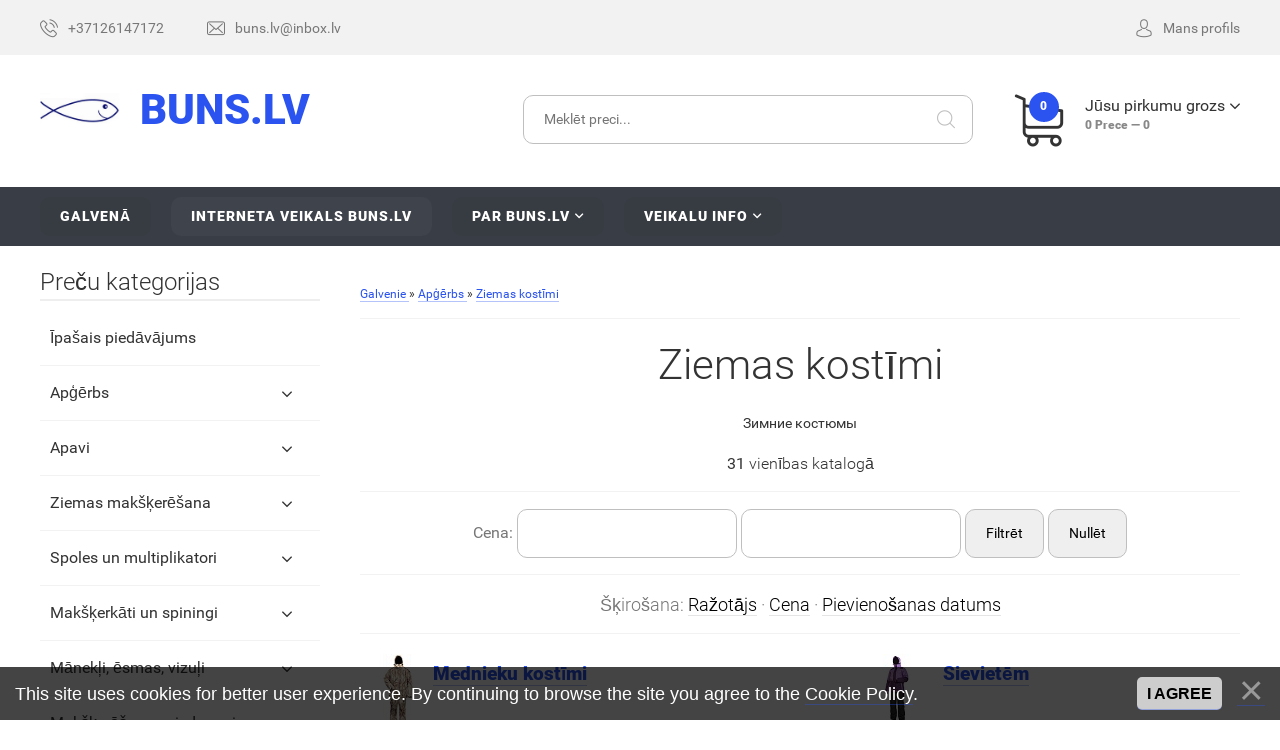

--- FILE ---
content_type: text/html; charset=UTF-8
request_url: http://www.buns.lv/shop/odezhda-dlja-rybalki-i-okhoty/zimnie-kostjumy
body_size: 40257
content:
<!DOCTYPE html>
<!DOCTYPE html>
<!--[if lt IE 7]><html class="no-js lt-ie9 lt-ie8 lt-ie7" lang="ru"><![endif]-->
<!--[if IE 7]><html class="no-js lt-ie9 lt-ie8" lang="ru"><![endif]-->
<!--[if IE 8]><html class="no-js lt-ie9" lang="ru"><![endif]-->
<!--[if gt IE 8]><!--><html class="no-js" lang="ru"><!--<![endif]-->
<head>
 <meta charset="utf-8">
 <title>Ziemas kostīmi - Interneta veikals BunS.lv - Makšķerēšanas veikals BunS</title>
 <meta name="description" content="Apģērbs Ziemas kostīmi Mednieku kostīmi Bērniem Peldošie kostīmi Vīriešiem Sievietēm. Зимние костюмы" />
 
 <meta http-equiv="X-UA-Compatible" content="IE=edge">
 <meta name="viewport" content="width=device-width, initial-scale=1, maximum-scale=1">
 <link rel="shortcut icon" href="/favicon.ico" type="image/x-icon">
 <link rel="stylesheet" href="/_st/my.css">
 <script src="/js/modernizr.min.js"></script>

	<link rel="stylesheet" href="/.s/src/base.min.css" />
	<link rel="stylesheet" href="/.s/src/layer7.min.css" />

	<script src="/.s/src/jquery-1.12.4.min.js"></script>
	
	<script src="/.s/src/uwnd.min.js"></script>
	<script src="//s724.ucoz.net/cgi/uutils.fcg?a=uSD&ca=2&ug=999&isp=1&r=0.803035121448865"></script>
	<link rel="stylesheet" href="/.s/src/ulightbox/ulightbox.min.css" />
	<link rel="stylesheet" href="/.s/src/social.css" />
	<script src="/.s/src/ulightbox/ulightbox.min.js"></script>
	<script src="/.s/src/bottomInfo.min.js"></script>
	<script src="/.s/src/shop_utils.js"></script>
	<script>
/* --- UCOZ-JS-DATA --- */
window.uCoz = {"site":{"host":"buns.ucoz.lv","domain":"buns.lv","id":"cbuns"},"ssid":"334105026020763365560","sign":{"230039":"I agree","3238":"Opcijas","5255":"Palīgs","7251":"The requested content can't be uploaded<br/>Please try again later.","7287":"Go to the page with the photo","3300":"Kļūda","210178":"Notes","7252":"Previous","5458":"Uz priekšu","3129":"Pieeja liegta. Beidzies sesijas periods.","230038":"This site uses cookies for better user experience. By continuing to browse the site you agree to the <a href=/index/cookiepolicy target=_blank >Cookie Policy</a>.","7253":"Start slideshow","3255":"Saglabāt","10075":"are required","7254":"Change size","3125":"Aizvērt"},"shop_price_f":["%01.2f","","%01.2f",""],"sh_curr_def":1,"module":"shop","country":"US","ver":1,"bottomInfoData":[{"class":"","message":230038,"cookieKey":"cPolOk","button":230039,"id":"cookiePolicy"}],"shop_price_separator":"","layerType":7,"sh_goods":{"2912":{"imgs":["/_sh/29/2912m.jpg","/_sh/29/2912m_1.jpg","/_sh/29/2912m_2.jpg","/_sh/29/2912m_3.jpg","/_sh/29/2912m_4.jpg","/_sh/29/2912m_5.jpg","/_sh/29/2912m_6.jpg","/_sh/29/2912m_7.jpg","/_sh/29/2912m_8.jpg"],"price":"219.00","old_price":"245.95"},"5925":{"price":"151.00","old_price":"189.95","imgs":["/_sh/59/5925m.jpg","/_sh/59/5925m_1.jpg","/_sh/59/5925m_2.jpg","/_sh/59/5925m_3.jpg","/_sh/59/5925m_4.jpg","/_sh/59/5925m_5.jpg","/_sh/59/5925m_6.jpg"]},"2914":{"old_price":"245.95","price":"160.00","imgs":["/_sh/29/2914m.jpg","/_sh/29/2914m_1.jpg","/_sh/29/2914m_2.jpg","/_sh/29/2914m_3.jpg","/_sh/29/2914m_4.jpg","/_sh/29/2914m_5.jpg","/_sh/29/2914m_6.jpg","/_sh/29/2914m_7.jpg","/_sh/29/2914m_8.jpg","/_sh/29/2914m_9.jpg"]},"4489":{"old_price":"275.95","price":"248.95","imgs":["/_sh/44/4489m.jpg","/_sh/44/4489m_1.jpg","/_sh/44/4489m_2.jpg","/_sh/44/4489m_3.jpg","/_sh/44/4489m_4.jpg","/_sh/44/4489m_5.jpg","/_sh/44/4489m_6.jpg","/_sh/44/4489m_7.jpg"]},"8545":{"old_price":"200.00","price":"160.00","imgs":["/_sh/85/8545m.jpg","/_sh/85/8545m_1.jpg"]},"10889":{"old_price":"160.00","price":"140.00","imgs":["/_sh/108/10889m.jpg","/_sh/108/10889m_1.jpg","/_sh/108/10889m_2.jpg","/_sh/108/10889m_3.jpg","/_sh/108/10889m_4.jpg","/_sh/108/10889m_5.jpg"]},"7489":{"imgs":["/_sh/74/7489m.webp","/_sh/74/7489m_1.webp","/_sh/74/7489m_2.webp","/_sh/74/7489m_3.webp","/_sh/74/7489m_4.webp"],"old_price":"220.00","price":"165.00"},"5888":{"old_price":"315.00","price":"157.00","imgs":["/_sh/58/5888m.jpg","/_sh/58/5888m_1.jpg","/_sh/58/5888m_2.jpg","/_sh/58/5888m_3.jpg","/_sh/58/5888m_4.jpg","/_sh/58/5888m_5.jpg","/_sh/58/5888m_6.jpg","/_sh/58/5888m_7.jpg"]},"5923":{"imgs":["/_sh/59/5923m.jpg","/_sh/59/5923m_1.jpg","/_sh/59/5923m_2.jpg","/_sh/59/5923m_3.jpg","/_sh/59/5923m_4.jpg","/_sh/59/5923m_5.jpg","/_sh/59/5923m_6.jpg"],"old_price":"169.95","price":"135.00"},"8542":{"imgs":["/_sh/85/8542m.png","/_sh/85/8542m_1.png","/_sh/85/8542m_2.png","/_sh/85/8542m_3.png","/_sh/85/8542m_4.png","/_sh/85/8542m_5.png","/_sh/85/8542m_6.png","/_sh/85/8542m_7.png"],"old_price":"230.00","price":"180.00"},"6624":{"imgs":["/_sh/66/6624m.jpg","/_sh/66/6624m_1.jpg","/_sh/66/6624m_2.jpg"],"old_price":"160.00","price":"82.00"},"3278":{"imgs":["/_sh/32/3278m.jpg","/_sh/32/3278m_1.jpg"],"price":"150.00","old_price":"185.00"},"8541":{"imgs":["/_sh/85/8541m.png","/_sh/85/8541m_1.png","/_sh/85/8541m_2.png","/_sh/85/8541m_3.png","/_sh/85/8541m_4.png","/_sh/85/8541m_5.png","/_sh/85/8541m_6.png","/_sh/85/8541m_7.png","/_sh/85/8541m_8.png","/_sh/85/8541m_9.png"],"price":"298.00","old_price":"325.95"},"430":{"price":"0.00","old_price":"0.00","imgs":["/_sh/4/430m.jpg","/_sh/4/430m_1.jpg"]},"5889":{"imgs":["/_sh/58/5889m.jpg","/_sh/58/5889m_1.jpg","/_sh/58/5889m_2.jpg","/_sh/58/5889m_3.jpg","/_sh/58/5889m_4.jpg","/_sh/58/5889m_5.jpg","/_sh/58/5889m_6.jpg"],"old_price":"235.00","price":"195.95"},"4310":{"old_price":"195.95","price":"130.00","imgs":["/_sh/43/4310m.jpg","/_sh/43/4310m_1.jpg","/_sh/43/4310m_2.jpg","/_sh/43/4310m_3.jpg","/_sh/43/4310m_4.jpg","/_sh/43/4310m_5.jpg","/_sh/43/4310m_6.jpg"]},"4492":{"imgs":["/_sh/44/4492m.jpg","/_sh/44/4492m_1.jpg","/_sh/44/4492m_2.jpg","/_sh/44/4492m_3.jpg","/_sh/44/4492m_4.jpg","/_sh/44/4492m_5.jpg"],"old_price":"0.00","price":"240.95"},"8510":{"imgs":["/_sh/85/8510m.png","/_sh/85/8510m_1.png","/_sh/85/8510m_2.png","/_sh/85/8510m_3.png","/_sh/85/8510m_4.png","/_sh/85/8510m_5.png","/_sh/85/8510m_6.png","/_sh/85/8510m_7.png","/_sh/85/8510m_8.png","/_sh/85/8510m_9.png"],"old_price":"395.95","price":"335.00"},"5924":{"price":"151.00","old_price":"189.95","imgs":["/_sh/59/5924m.jpg","/_sh/59/5924m_1.jpg","/_sh/59/5924m_2.jpg","/_sh/59/5924m_3.jpg","/_sh/59/5924m_4.jpg","/_sh/59/5924m_5.jpg","/_sh/59/5924m_6.jpg"]},"10417":{"imgs":["/_sh/104/10417m.png","/_sh/104/10417m_1.png","/_sh/104/10417m_2.png","/_sh/104/10417m_3.png","/_sh/104/10417m_4.png"],"old_price":"395.00","price":"350.00"},"10416":{"imgs":["/_sh/104/10416m.png","/_sh/104/10416m_1.png","/_sh/104/10416m_2.png"],"price":"350.00","old_price":"395.00"},"10415":{"imgs":["/_sh/104/10415m.png","/_sh/104/10415m_1.png","/_sh/104/10415m_2.png","/_sh/104/10415m_3.png","/_sh/104/10415m_4.png","/_sh/104/10415m_5.png"],"old_price":"395.95","price":"350.00"},"10426":{"old_price":"475.95","price":"389.00","imgs":["/_sh/104/10426m.png","/_sh/104/10426m_1.png","/_sh/104/10426m_2.png","/_sh/104/10426m_3.png"]},"10429":{"old_price":"300.00","price":"220.00","imgs":["/_sh/104/10429m.webp"]},"8540":{"imgs":["/_sh/85/8540m.png","/_sh/85/8540m_1.png","/_sh/85/8540m_2.png","/_sh/85/8540m_3.png","/_sh/85/8540m_4.png","/_sh/85/8540m_5.png","/_sh/85/8540m_6.png","/_sh/85/8540m_7.png","/_sh/85/8540m_8.png","/_sh/85/8540m_9.png"],"price":"350.00","old_price":"395.95"},"2979":{"price":"130.00","old_price":"175.00","imgs":["/_sh/29/2979m.jpg","/_sh/29/2979m_1.jpg","/_sh/29/2979m_2.jpg","/_sh/29/2979m_3.jpg"]},"4311":{"old_price":"316.00","price":"249.00","imgs":["/_sh/43/4311m.jpg","/_sh/43/4311m_1.jpg","/_sh/43/4311m_2.jpg","/_sh/43/4311m_3.jpg","/_sh/43/4311m_4.jpg","/_sh/43/4311m_5.jpg","/_sh/43/4311m_6.jpg","/_sh/43/4311m_7.jpg"]},"4154":{"imgs":["/_sh/41/4154m.jpg","/_sh/41/4154m_1.jpg","/_sh/41/4154m_2.jpg","/_sh/41/4154m_3.jpg","/_sh/41/4154m_4.jpg","/_sh/41/4154m_5.jpg","/_sh/41/4154m_6.jpg","/_sh/41/4154m_7.jpg"],"old_price":"350.00","price":"230.00"},"632":{"imgs":["/_sh/6/632m.jpg","/_sh/6/632m_1.jpg","/_sh/6/632m_2.jpg"],"price":"160.00","old_price":"180.00"},"7490":{"imgs":["/_sh/74/7490m.jpg","/_sh/74/7490m_1.jpg","/_sh/74/7490m_2.jpg","/_sh/74/7490m_3.jpg","/_sh/74/7490m_4.jpg","/_sh/74/7490m_5.jpg"],"price":"79.95","old_price":"90.00"}},"language":"lv","sh_curr":{"1":{"dpos":0,"default":1,"disp":"EUR","rate":1,"code":"EUR","name":"EUR"}},"mf":"cbuns","uLightboxType":1};
/* --- UCOZ-JS-CODE --- */

		function eRateEntry(select, id, a = 65, mod = 'shop', mark = +select.value, path = '', ajax, soc) {
			if (mod == 'shop') { path = `/${ id }/edit`; ajax = 2; }
			( !!select ? confirm(select.selectedOptions[0].textContent.trim() + '?') : true )
			&& _uPostForm('', { type:'POST', url:'/' + mod + path, data:{ a, id, mark, mod, ajax, ...soc } });
		}
 function uSocialLogin(t) {
			var params = {"yandex":{"height":515,"width":870},"vkontakte":{"width":790,"height":400},"google":{"height":600,"width":700},"ok":{"width":710,"height":390},"facebook":{"height":520,"width":950}};
			var ref = escape(location.protocol + '//' + ('www.buns.lv' || location.hostname) + location.pathname + ((location.hash ? ( location.search ? location.search + '&' : '?' ) + 'rnd=' + Date.now() + location.hash : ( location.search || '' ))));
			window.open('/'+t+'?ref='+ref,'conwin','width='+params[t].width+',height='+params[t].height+',status=1,resizable=1,left='+parseInt((screen.availWidth/2)-(params[t].width/2))+',top='+parseInt((screen.availHeight/2)-(params[t].height/2)-20)+'screenX='+parseInt((screen.availWidth/2)-(params[t].width/2))+',screenY='+parseInt((screen.availHeight/2)-(params[t].height/2)-20));
			return false;
		}
		function TelegramAuth(user){
			user['a'] = 9; user['m'] = 'telegram';
			_uPostForm('', {type: 'POST', url: '/index/sub', data: user});
		}
checkNumber_header = 'Aizrādījumi';
		checkNumber_err = 'Opcijas<ul>%err_msg%</ul>are required';
function loginPopupForm(params = {}) { new _uWnd('LF', ' ', -250, -100, { closeonesc:1, resize:1 }, { url:'/index/40' + (params.urlParams ? '?'+params.urlParams : '') }) }
/* --- UCOZ-JS-END --- */
</script>

	<style>.UhideBlock{display:none; }</style>
	<script type="text/javascript">new Image().src = "//counter.yadro.ru/hit;noads?r"+escape(document.referrer)+(screen&&";s"+screen.width+"*"+screen.height+"*"+(screen.colorDepth||screen.pixelDepth))+";u"+escape(document.URL)+";"+Date.now();</script><link rel="stylesheet" href="/_st/shop.css" /><script src="/.s/src/shop.js"></script><style>
				@font-face {
					font-family: "FontAwesome";
					font-style: normal;
					font-weight: normal;
					src: url("/.s/src/panel-v2/fonts/fontawesome-webfont.eot?#iefix&v=4.3.0") format("embedded-opentype"), url("/.s/src/panel-v2/fonts/fontawesome-webfont.woff2?v=4.3.0") format("woff2"), url("/.s/src/panel-v2/fonts/fontawesome-webfont.woff?v=4.3.0") format("woff"), url("/.s/src/panel-v2/fonts/fontawesome-webfont.ttf?v=4.3.0") format("truetype"), url("/.s/src/panel-v2/fonts/fontawesome-webfont.svg?v=4.3.0#fontawesomeregular") format("svg");
				}
			</style>
</head>
<body>
<!--U1AHEADER1Z--><header class="header">
 <div class="header-top">
 <div class="width clearfix">
 <div id="top-head-text" class="left">
 <div id="tht-area">
 <a href="tel:+37126147172"><span class="flaticon-phone-call top-text-icon"></span><span class="tht-up-text">+37126147172</span></a>
 <a href="mailto:buns.lv@inbox.lv"><span class="flaticon-envelope top-text-icon"></span><span class="tht-up-text">buns.lv@inbox.lv</span></a>
 </div>
 </div>
 <div id="top-head-manage" class="right clearfix">
 
 <div id="shop-header-profile">
 <a href="#" class="utml bl"><span class="flaticon-avatar top-text-icon"></span><span class="tht-up-text">Mans profils</span></a>
 <div class="drop-area">
 <div class="drop-area-main">
 <ul class="account-links">
 
 <li><a href="javascript:;" rel="nofollow" onclick="loginPopupForm(); return false;">Ienākt</a></li>
 <li><a href="/register">Reģistrēties</a></li>
 <li><a href="/shop/wishlist">Vēlmju saraksts</a></li>
 <li><a href="/shop/checkout">Jūsu pirkumu grozs</a></li>
 
 </ul>
 </div>
 </div>
 </div>
 </div>
 </div>
 </div>
 <div class="header-main">
 <div class="width clearfix">
 <div class="left">
 <a href="/" id="logo" class="clearfix">
 <div class="left"><img src="http://buns.lv/logo/1.jpg" alt="Makšķerēšanas veikals BunS"></div>
 <div class="right with-slogan">&nbsp;BunS.lv<br></div>
 </a>
 </div>
 <div class="right basket-main-top">
 <a href="/" class="header-basket clearfix utml bl">
 <div class="header-basket-icon left">
 <span class="order-num-count">0</span>
 </div>
 <div class="header-basket-info right">
 <div><span class="basket-link">Jūsu pirkumu grozs</span></div>
 <div class="meta-text"><span class="order-num-count">0</span> Prece — <span class="order-amount">0</span></div>
 </div>
 </a>
 <div class="drop-area">
 <div class="drop-area-main">
 <div id="shop-basket">

<div class="empty">Jūsu grozs ir tukšs</div>


<style>
#shop-basket ul { margin:0; padding:0; text-align:left; list-style:none }
#shop-basket li { margin:0 0 5px 0; padding-left:35px }
#shop-basket .sb-name { margin-right:18px; }
#shop-basket .sb-cost { margin-right:18px; color: gray; }
#shop-basket .sb-func { float:right; cursor:pointer; width:16px; height:16px; margin:0;}
#shop-basket a.remove { background:url('/.s/img/sh/del.png') no-repeat 3px 0; }
#shop-basket a.remove:hover { background:url('/.s/img/sh/del.png') no-repeat 3px -16px; }
#shop-basket .empty { text-align:center; }
#shop-basket .total {font-weight: bold;}
#shop-basket .total, #shop-basket .disc { text-align:right; }
#shop-basket .disc-info { font-style: italic; }
</style>

<script>
function clearBasket(){if(lock_buttons)return!1;lock_buttons=1;var a=$("#shop-basket");$('.slick-slide .basket.done').removeClass('done');if(a.length){var b=document.createElement("div");$(b).addClass("myWinGrid").attr("id","shop-basket-fade").css({left:"0",top:"0",position:"absolute",border:"#CCCCCC 1px solid",width:$(a).width()+"px",height:$(a).height()+"px","z-index":5}).hide().bind("mousedown",function(a){a.stopPropagation(),a.preventDefault(),_uWnd.globalmousedown()}).html('<div class="myWinLoad" style="margin:5px;"></div>'),$(a).append(b),$(b).show()}return _uPostForm("",{type:"POST",url:"/shop/basket",data:{mode:"clear"}}),ga_event("basket_clear"),!1}function removeBasket(a){return!lock_buttons&&(lock_buttons=1,$("#basket-item-"+a+" .sb-func").removeClass("remove").addClass("myWinLoadS").attr("title",""),_uPostForm("",{type:"POST",url:"/shop/basket",data:{mode:"del",id:a}}),!1)}function add2Basket(a,b){if(lock_buttons)return!1;lock_buttons=1;var c=[],d="",e=[],f={},g={};$("#b"+b+"-"+a+"-basket").attr("disabled","disabled"),$("#"+b+"-"+a+"-basket").removeClass("done").removeClass("err").removeClass("add").addClass("wait").attr("title",""),$("#"+b+"-"+a+"-options-selectors").find("select, input").each(function(){switch(this.type){case"radio":g=this.id.split("-"),"undefined"==typeof f[g[3]]&&(f[g[3]]={val:-1,id:this.id}),this.checked&&(f[g[3]].val=this.value);break;case"checkbox":this.checked&&""!==this.value&&(""!==this.value?c.push(this.id.split("-")[3]+"-"+this.value):e.push({id:this.id.split("-")[3],msg:"<li>"+$(this).parent().parent().find("span.opt").html().replace(":","")+"</li>"}));break;default:""!==this.value?c.push(this.id.split("-")[3]+"-"+this.value):e.push({id:this.id.split("-")[3],msg:"<li>"+$(this).parent().parent().find("span.opt").html().replace(":","")+"</li>"})}});for(h in f)f[h].val!=-1?c.push(f[h].id.split("-")[3]+"-"+f[h].val):e.push({id:f[h].id.split("-")[3],msg:"<li>"+$("#"+f[h].id).parent().parent().parent().find("span.opt").html().replace(":","")+"</li>"});e.sort(function(a,b){return a.id>b.id?1:-1});for(var h=0;h<e.length;h++)d+=e[h].msg;return""==d?(_uPostForm("",{type:"POST",url:"/shop/basket",data:{mode:"add",id:a,pref:b,opt:c.join(":"),cnt:$("#q"+b+"-"+a+"-basket").attr("value")}}),ga_event("basket_add")):(lock_buttons=0,shop_alert('<div class="MyWinError">Опции<ul>'+d+"</ul>обязательны для выбора</div>","Замечания","warning",350,100,{tm:8e3,align:"left",icon:"/.s/img/icon/warning.png",onclose:function(){$("#b"+b+"-"+a+"-basket").removeAttr("disabled"),$("#"+b+"-"+a+"-basket").removeClass("wait").addClass("add")}})),!1}function buyNow(a,b){if(lock_buttons)return!1;lock_buttons=1;var c=[],d="",e=[],f={},g={};$("#b"+b+"-"+a+"-buynow").attr("disabled","disabled"),$("#"+b+"-"+a+"-buynow").removeClass("done").removeClass("err").removeClass("now").addClass("wait").attr("title",""),$("#"+b+"-"+a+"-options-selectors").find("select, input").each(function(){switch(this.type){case"radio":g=this.id.split("-"),"undefined"==typeof f[g[3]]&&(f[g[3]]={val:-1,id:this.id}),this.checked&&(f[g[3]].val=this.value);break;case"checkbox":this.checked&&""!==this.value&&(""!==this.value?c.push(this.id.split("-")[3]+"-"+this.value):e.push({id:this.id.split("-")[3],msg:"<li>"+$(this).parent().parent().find("span.opt").html().replace(":","")+"</li>"}));break;default:""!==this.value?c.push(this.id.split("-")[3]+"-"+this.value):e.push({id:this.id.split("-")[3],msg:"<li>"+$(this).parent().parent().find("span.opt").html().replace(":","")+"</li>"})}});for(h in f)f[h].val!=-1?c.push(f[h].id.split("-")[3]+"-"+f[h].val):e.push({id:f[h].id.split("-")[3],msg:"<li>"+$("#"+f[h].id).parent().parent().parent().find("span.opt").html().replace(":","")+"</li>"});e.sort(function(a,b){return a.id>b.id?1:-1});for(var h=0;h<e.length;h++)d+=e[h].msg;return""==d?(_uPostForm("",{type:"POST",url:"/shop/basket",data:{mode:"add",id:a,pref:b,opt:c.join(":"),cnt:$("#q"+b+"-"+a+"-basket").attr("value"),now:1}}),ga_event("basket_buynow")):(lock_buttons=0,shop_alert('<div class="MyWinError">Опции<ul>'+d+"</ul>обязательны для выбора</div>","Замечания","warning",350,100,{tm:8e3,align:"left",icon:"/.s/img/icon/warning.png",onclose:function(){$("#b"+b+"-"+a+"-buynow").removeAttr("disabled"),$("#"+b+"-"+a+"-buynow").removeClass("wait").addClass("add")}})),!1}function update_main_status(){var a="0",b="0";$(".order-num-count").text(a?a:0),$(".order-amount").text(b?b:0)}var lock_buttons=0;update_main_status();setTimeout(function(){$('#shop-temp').remove(); sbtn();},500);
</script></div>
 </div>
 </div>
 </div>
 <div class="search-main">
 <div class="searchForm">
 <form onsubmit="this.sfSbm.disabled=true" method="post" style="margin:0" action="/shop/search">
 <input name="query" class="queryField" placeholder="Meklēt preci..." type="text">
 <input class="searchSbmFl" name="sfSbm" value="" type="submit">
 </form>
 </div>
 </div>
 </div>
 </div>
 </header>
 <div id="navigation">
 <div class="width">
 <div id="mobile-navigation-button">Navigācija</div>
 <div id="uNMenuDiv1" class="uMenuV"><ul class="uMenuRoot">
<li><a  href="/" ><span>Galvenā</span></a></li>
<li><a class=" uMenuItemA" href="/shop" ><span>Interneta veikals BunS.lv</span></a></li>
<li class="uWithSubmenu"><a  href="http://www.buns.lv/" ><span>Par buns.lv</span></a><ul>
<li><a  href="http://www.buns.lv/index/precu_piegade/0-279" ><span>Preču piegāde</span></a></li>
<li><a  href="http://www.buns.lv/index/precu_apmaksas_veidi/0-278" ><span>Preču apmaksas veidi</span></a></li>
<li><a  href="http://www.buns.lv/index/atteikuma_tiesibas/0-280" ><span>Atteikuma tiesības</span></a></li>
<li><a  href="http://www.buns.lv/index/par_buns_lv/0-281" ><span>Par BunS.lv</span></a></li></ul></li>
<li class="uWithSubmenu"><a  href="/index/kontakty/0-18" ><span>Veikalu info</span></a><ul>
<li><a  href="/index/tilta_iela_14_sarkandaugava_riga_rybolovnyj_magazin_makskernieku_veikals/0-92" ><span>Sarkandaugava, Tilta iela 14, Rīga</span></a></li>
<li><a  href="/index/lubanas_113a/0-93" ><span>Pļavnieki, Lubānas iela 113E, Rīga</span></a></li>
<li><a  href="/index/a_dombrovska_iela_30_riga_vecmilgravis/0-193" ><span>Vecmīlgrāvis, Melīdas iela 11, Rīga</span></a></li>
<li><a  href="/index/internet_magazin/0-265" ><span>Interneta veikals BunS.lv</span></a></li></ul></li></ul></div>
 </div>
 </div><!--/U1AHEADER1Z-->
<!-- <middle> -->
<div class="page width clearfix">
<div class="content clearfix">
<div class="content-view"><!-- <body> --><table border="0" cellpadding="0" cellspacing="0" width="100%">
<tr>
<td><span itemscope itemtype="https://schema.org/BreadcrumbList"><span itemscope itemprop="itemListElement" itemtype="https://schema.org/ListItem">
					<a itemprop="item" href="http://buns.lv/">
						<span itemprop="name">Galvenie</span>
					</a>
					<meta itemprop="position" content="1">
				</span> &raquo; <span itemscope itemprop="itemListElement" itemtype="https://schema.org/ListItem">
						<a itemprop="item" href="http://www.buns.lv/shop/odezhda-dlja-rybalki-i-okhoty">
							<span itemprop="name">Apģērbs</span>
						</a>
						<meta itemprop="position" content="2">
					</span> &raquo; <span itemscope itemprop="itemListElement" itemtype="https://schema.org/ListItem">
						<a itemprop="item" class="current" href="http://www.buns.lv/shop/odezhda-dlja-rybalki-i-okhoty/zimnie-kostjumy">
							<span itemprop="name">Ziemas kostīmi</span>
						</a>
						<meta itemprop="position" content="3">
					</span></span></td>

</tr>
</table>
<hr />
<h1 class="catalog-header-title">Ziemas kostīmi</h1>
<div class="shop-cat-descr with-clear">
Зимние костюмы
</div>
<div class="shop-product-num"><b><span class="ne_cont">31</span></b> vienības katalogā</div>
<hr />
<style>
	.spec-filter-tags-wrapper { 
		display: block; 
	}

	.spec-filter-tag-wrapper {
		border: 1px solid #ddd;
		border-radius: 15px;
		display: inline-block;
		margin: 10px;
		padding: 5px 10px 5px 5px;
	}

	.spec-filter-tag {
		cursor: pointer;
		padding: 0 5px;
		display: inline;
		background: white none repeat scroll 0 0;
		border-radius: 8px;
	}

	.spec-filter-tag-wrapper:hover {
		color: red;
	}

	.spec-filter-tag-wrapper span {
		cursor: pointer;
		background: white none repeat scroll 0 0;
		border-radius: 10px;
		display: inline-block;
		height: 22px;
		margin-left: 6px;
		text-align: center;
		width: 22px;
	}
</style>
<div class="spec-filter-tags-wrapper">

</div>

<script type="text/javascript">
function specTagHandler(obj){
	var spec_id = $(obj).data('spec');
	var value = $(obj).data('value');
	$('input#spec-'+spec_id+'-value-'+value).removeAttr('checked');
	$('#spec-form').submit();
};
</script>

<span class="flist"><div class="flist-item" id="flist-item-price"><span class="flist-label" id="flist-label-price">Cena:</span> <input type="text" id="price_min" class="price_filter" value="">
					<input type="text" id="price_max" class="price_filter" value="">
					<button onclick="setPriceFilter();">Filtrēt</button>
					<button onclick="cancelPriceFilter();">Nullēt</button>

					<script>
						var shopFilterMinPrice = 0;
						var shopFilterMaxPrice = 389;

						$('#price_min').on('change', function(){
							var minEl = $(this);
							var maxEl = $('#price_max');

							var minElVal = correctPriceFilterMinValue(minEl.val());
							var maxElVal = correctPriceFilterMaxValue(maxEl.val());

							if(minElVal > maxElVal){
								minElVal = maxElVal;
							}

							minEl.val(minElVal);
							maxEl.val(maxElVal);
						});

						$('#price_max').on('change', function(){
							var minEl = $('#price_min');
							var maxEl = $(this);

							var minElVal = correctPriceFilterMinValue(minEl.val());
							var maxElVal = correctPriceFilterMaxValue(maxEl.val());

							if(minEl.val()){
								if(maxElVal < minElVal){
									maxElVal = minElVal;
								}
							}else{
								if(maxElVal < shopFilterMinPrice){
									maxElVal = shopFilterMinPrice;
								}
							}

							minEl.val(minElVal);
							maxEl.val(maxElVal);
						});

						function correctPriceFilterMinValue(val){
							var inpMinVal = val;

							if(inpMinVal && /[^0-9]/.test(inpMinVal) == false){
								inpMinVal = parseInt(inpMinVal);
								if(inpMinVal < shopFilterMinPrice){
									inpMinVal = shopFilterMinPrice;
								}
							}else{
								inpMinVal = shopFilterMinPrice;
							}

							return inpMinVal;
						}

						function correctPriceFilterMaxValue(val){
							var inpMaxVal = val;

							if(inpMaxVal && /[^0-9]/.test(inpMaxVal) == false){
								inpMaxVal = parseInt(inpMaxVal);
								if(inpMaxVal > shopFilterMaxPrice){
									inpMaxVal = shopFilterMaxPrice;
								}
							}else{
								inpMaxVal = shopFilterMaxPrice;
							}

							return inpMaxVal;
						}

						function setPriceFilter(){
							var error = '',
								inpMinVal = $("#price_min").val(),
								inpMaxVal = $("#price_max").val();

							if(inpMinVal == undefined || price_min == ''){
								inpMinVal = 0;
								error += '<li>The minimum value is not specified</li>';
							}else{
								if(inpMinVal < 0 || /[^0-9]/.test(inpMinVal) !== false){
									inpMinVal = 0;
									error += '<li>Invalid minimum value  Only positive integer values are allowed</li>';
								}else{
									inpMinVal = parseInt(inpMinVal);
									if(inpMinVal > 100000000000000000){
										error += '<li>Invalid minimum value  The value is too large</li>';
									}
								}
							}

							if(inpMaxVal == undefined || inpMaxVal == ''){
								inpMaxVal = 0;
								error += '<li>The maximum value is not specified</li>';
							}else{
								if(inpMaxVal < 0 || /[^0-9]/.test(inpMaxVal) !== false){
									inpMaxVal = 0;
									error += '<li>Invalid maximum value  Only positive integer values are allowed</li>';
								}else{
									inpMaxVal = parseInt(inpMaxVal);
									if(inpMaxVal > 100000000000000000){
										error += '<li>Invalid maximum value  The value is too large</li>';
									}
								}
							}

							if(inpMaxVal < inpMinVal){
								error += '<li>The minimum value must be less than the maximum value</li>';
							}

							if(!error){
								return priceFilter('price', inpMinVal+'|'+inpMaxVal);
							}else{
								shop_alert(
									'<ul>'+error+'</ul>',
									uCoz.sign[210178],
									'warning',
									350,
									120,
									{ ...alertWarnParams, align:'left' }
								);
							}

							return false;
						}

						function cancelPriceFilter(){
							priceFilter('price', '');
							$("#price_min").val('');
							$("#price_max").val('');

							return false;
						}
					</script></div></span><hr />
<div class="shop-sort-selector"><span class="slist">Šķirošana: <a href="javascript://" onclick="return categorySort('brand','asc');">Ražotājs</a> &middot; <a href="javascript://" onclick="return categorySort('price','asc');">Cena</a> &middot; <a href="javascript://" onclick="return categorySort('added_time','asc');">Pievienošanas datums</a></span></div>
<hr />
<table class="catalog catalog-with-image"><tr><td id="catalog-item-112" class="catalog-item"><a class="catalog-item-img-link" href="/shop/odezhda-dlja-rybalki-i-okhoty/zimnie-kostjumy/mednieku-ziemas-kostimi" title="Mednieku kostīmi"><img class="catalog-item-img" src="/_sh/1/112c.jpg" alt="Mednieku kostīmi"></a><h3><a href="/shop/odezhda-dlja-rybalki-i-okhoty/zimnie-kostjumy/mednieku-ziemas-kostimi">Mednieku kostīmi</a> </h3><div></div></td><td id="catalog-item-113" class="catalog-item"><a class="catalog-item-img-link" href="/shop/odezhda-dlja-rybalki-i-okhoty/zimnie-kostjumy/ziemas-kostimi-sievietem" title="Sievietēm"><img class="catalog-item-img" src="/_sh/1/113c.jpg" alt="Sievietēm"></a><h3><a href="/shop/odezhda-dlja-rybalki-i-okhoty/zimnie-kostjumy/ziemas-kostimi-sievietem">Sievietēm</a> </h3><div></div></td></tr><tr><td id="catalog-item-114" class="catalog-item"><a class="catalog-item-img-link" href="/shop/odezhda-dlja-rybalki-i-okhoty/zimnie-kostjumy/ziemas-kostimi-berniem" title="Bērniem"><img class="catalog-item-img" src="/_sh/1/114c.jpg" alt="Bērniem"></a><h3><a href="/shop/odezhda-dlja-rybalki-i-okhoty/zimnie-kostjumy/ziemas-kostimi-berniem">Bērniem</a> </h3><div></div></td><td id="catalog-item-115" class="catalog-item"><a class="catalog-item-img-link" href="/shop/odezhda-dlja-rybalki-i-okhoty/zimnie-kostjumy/viriesu" title="Vīriešiem"><img class="catalog-item-img" src="/_sh/1/115c.jpg" alt="Vīriešiem"></a><h3><a href="/shop/odezhda-dlja-rybalki-i-okhoty/zimnie-kostjumy/viriesu">Vīriešiem</a> </h3><div></div></td></tr><tr><td id="catalog-item-116" class="catalog-item"><a class="catalog-item-img-link" href="/shop/odezhda-dlja-rybalki-i-okhoty/zimnie-kostjumy/peldosie-kostimi" title="Peldošie kostīmi"><img class="catalog-item-img" src="/_sh/1/116c.jpg" alt="Peldošie kostīmi"></a><h3><a href="/shop/odezhda-dlja-rybalki-i-okhoty/zimnie-kostjumy/peldosie-kostimi">Peldošie kostīmi</a> </h3><div></div></td></table>
<div id="goods_cont"><div class="goods-list with-clear"><div style="margin:0 10px 10px 0" class="list-item" id="id-item-5924"><a href="/shop/5924/desc/jaka-norfin-sieviesu-nordic-purple" data-new-text="Новое" data-discount-text="—" data-price="151.00" data-old-price="189.95" class="product-url" data-added-time="29.09.2022">
<div class="sml-img"><img src="/_sh/59/5924m.jpg" class="gphoto" id="id-gphoto-5924" alt="Jaka Norfin Sieviešu NORDIC PURPLE"><div class="sml-meta"><div class="buy-it-now" onclick="buyNow('5924','top_sold');" title="Купить сейчас"><span class="flaticon-shopping-bag-3"></span></div><div id="id-5924-wish" class="wish wadd" onclick="wishlist(this);" title="Add to Wish List"></div></div></div>
<div class="sml-title">Jaka Norfin Sieviešu NORDIC PURPLE</div>
<div class="sml-price"><span class="specialprice"><span class="id-good-5924-price">151.00EUR</span></span><div style="font-size: 12px;"><span class="oldprice"><span class="id-good-5924-oldprice">189.95EUR</span><span class="bbbbbb"></span></span></div></div>
</a>
<div class="sbtn"><a href="/shop/5924/desc/jaka-norfin-sieviesu-nordic-purple">Izmērs</a><span></span></div>
</div><div style="margin:0 10px 10px 0" class="list-item" id="id-item-5925"><a href="/shop/5925/desc/jaka-norfin-sieviesu-nordic-space-blue" data-new-text="Новое" data-discount-text="—" data-price="151.00" data-old-price="189.95" class="product-url" data-added-time="29.09.2022">
<div class="sml-img"><img src="/_sh/59/5925m.jpg" class="gphoto" id="id-gphoto-5925" alt="Jaka Norfin Sieviešu NORDIC SPACE BLUE"><div class="sml-meta"><div class="buy-it-now" onclick="buyNow('5925','top_sold');" title="Купить сейчас"><span class="flaticon-shopping-bag-3"></span></div><div id="id-5925-wish" class="wish wadd" onclick="wishlist(this);" title="Add to Wish List"></div></div></div>
<div class="sml-title">Jaka Norfin Sieviešu NORDIC SPACE BLUE</div>
<div class="sml-price"><span class="specialprice"><span class="id-good-5925-price">151.00EUR</span></span><div style="font-size: 12px;"><span class="oldprice"><span class="id-good-5925-oldprice">189.95EUR</span><span class="bbbbbb"></span></span></div></div>
</a>
<div class="sbtn"><a href="/shop/5925/desc/jaka-norfin-sieviesu-nordic-space-blue">Izmērs</a><span></span></div>
</div><div style="margin:0 10px 10px 0" class="list-item" id="id-item-6624"><a href="/shop/6624/desc/kostims-feeder-concept-storm" data-new-text="Новое" data-discount-text="—" data-price="82.00" data-old-price="160.00" class="product-url" data-added-time="07.03.2023">
<div class="sml-img"><img src="/_sh/66/6624m.jpg" class="gphoto" id="id-gphoto-6624" alt="Kostīms Feeder Concept STORM"><div class="sml-meta"><div class="buy-it-now" onclick="buyNow('6624','top_sold');" title="Купить сейчас"><span class="flaticon-shopping-bag-3"></span></div><div id="id-6624-wish" class="wish wadd" onclick="wishlist(this);" title="Add to Wish List"></div></div></div>
<div class="sml-title">Kostīms Feeder Concept STORM</div>
<div class="sml-price"><span class="specialprice"><span class="id-good-6624-price">82.00EUR</span></span><div style="font-size: 12px;"><span class="oldprice"><span class="id-good-6624-oldprice">160.00EUR</span><span class="bbbbbb"></span></span></div></div>
</a>
<div class="sbtn"><a href="/shop/6624/desc/kostims-feeder-concept-storm">Izmērs</a><span></span></div>
</div><div style="margin:0 10px 10px 0" class="list-item" id="id-item-5888"><a href="/shop/5888/desc/kostims-norfin-feeder-thermo" data-new-text="Новое" data-discount-text="—" data-price="157.00" data-old-price="315.00" class="product-url" data-added-time="02.09.2022">
<div class="sml-img"><img src="/_sh/58/5888m.jpg" class="gphoto" id="id-gphoto-5888" alt="Kostīms Norfin FEEDER THERMO"><div class="sml-meta"><div class="buy-it-now" onclick="buyNow('5888','top_sold');" title="Купить сейчас"><span class="flaticon-shopping-bag-3"></span></div><div id="id-5888-wish" class="wish wadd" onclick="wishlist(this);" title="Add to Wish List"></div></div></div>
<div class="sml-title">Kostīms Norfin FEEDER THERMO</div>
<div class="sml-price"><span class="specialprice"><span class="id-good-5888-price">157.00EUR</span></span><div style="font-size: 12px;"><span class="oldprice"><span class="id-good-5888-oldprice">315.00EUR</span><span class="bbbbbb"></span></span></div></div>
</a>
<div class="sbtn"><a href="/shop/5888/desc/kostims-norfin-feeder-thermo">Izmērs</a><span></span></div>
</div><div style="margin:0 10px 10px 0" class="list-item" id="id-item-10429"><a href="/shop/10429/desc/kostims-ziemas-fjord-norfin" data-new-text="Новое" data-discount-text="—" data-price="220.00" data-old-price="300.00" class="product-url" data-added-time="23.10.2025">
<div class="sml-img"><img src="/_sh/104/10429m.webp" class="gphoto" id="id-gphoto-10429" alt="Kostīms ziemas FJORD Norfin"><div class="sml-meta"><div class="buy-it-now" onclick="buyNow('10429','top_sold');" title="Купить сейчас"><span class="flaticon-shopping-bag-3"></span></div><div id="id-10429-wish" class="wish wadd" onclick="wishlist(this);" title="Add to Wish List"></div></div></div>
<div class="sml-title">Kostīms ziemas FJORD Norfin</div>
<div class="sml-price"><span class="specialprice"><span class="id-good-10429-price">220.00EUR</span></span><div style="font-size: 12px;"><span class="oldprice"><span class="id-good-10429-oldprice">300.00EUR</span><span class="bbbbbb"></span></span></div></div>
</a>
<div class="sbtn"><a href="/shop/10429/desc/kostims-ziemas-fjord-norfin">Izmērs</a><span></span></div>
</div><div style="margin:0 10px 10px 0" class="list-item" id="id-item-4154"><a href="/shop/4154/desc/kostims-ziemas-norfin-arctic-3" data-new-text="Новое" data-discount-text="—" data-price="230.00" data-old-price="350.00" class="product-url" data-added-time="24.09.2021">
<div class="sml-img"><img src="/_sh/41/4154m.jpg" class="gphoto" id="id-gphoto-4154" alt="Kostīms ziemas Norfin ARCTIC 3"><div class="sml-meta"><div class="buy-it-now" onclick="buyNow('4154','top_sold');" title="Купить сейчас"><span class="flaticon-shopping-bag-3"></span></div><div id="id-4154-wish" class="wish wadd" onclick="wishlist(this);" title="Add to Wish List"></div></div></div>
<div class="sml-title">Kostīms ziemas Norfin ARCTIC 3</div>
<div class="sml-price"><span class="specialprice"><span class="id-good-4154-price">230.00EUR</span></span><div style="font-size: 12px;"><span class="oldprice"><span class="id-good-4154-oldprice">350.00EUR</span><span class="bbbbbb"></span></span></div></div>
</a>
<div class="sbtn"><a href="/shop/4154/desc/kostims-ziemas-norfin-arctic-3">Izmērs</a><span></span></div>
</div><div style="margin:0 10px 10px 0" class="list-item" id="id-item-8541"><a href="/shop/8541/desc/kostims-ziemas-norfin-arctic-4" data-new-text="Новое" data-discount-text="—" data-price="298.00" data-old-price="325.95" class="product-url" data-added-time="11.11.2024">
<div class="sml-img"><img src="/_sh/85/8541m.png" class="gphoto" id="id-gphoto-8541" alt="Kostīms ziemas Norfin ARCTIC 4"><div class="sml-meta"><div class="buy-it-now" onclick="buyNow('8541','top_sold');" title="Купить сейчас"><span class="flaticon-shopping-bag-3"></span></div><div id="id-8541-wish" class="wish wadd" onclick="wishlist(this);" title="Add to Wish List"></div></div></div>
<div class="sml-title">Kostīms ziemas Norfin ARCTIC 4</div>
<div class="sml-price"><span class="specialprice"><span class="id-good-8541-price">298.00EUR</span></span><div style="font-size: 12px;"><span class="oldprice"><span class="id-good-8541-oldprice">325.95EUR</span><span class="bbbbbb"></span></span></div></div>
</a>
<div class="sbtn"><a href="/shop/8541/desc/kostims-ziemas-norfin-arctic-4">Izmērs</a><span></span></div>
</div><div style="margin:0 10px 10px 0" class="list-item" id="id-item-8510"><a href="/shop/8510/desc/kostims-ziemas-norfin-discovery-3-camo" data-new-text="Новое" data-discount-text="—" data-price="335.00" data-old-price="395.95" class="product-url" data-added-time="31.10.2024">
<div class="sml-img"><img src="/_sh/85/8510m.png" class="gphoto" id="id-gphoto-8510" alt="Kostīms ziemas Norfin DISCOVERY 3 CAMO"><div class="sml-meta"><div class="buy-it-now" onclick="buyNow('8510','top_sold');" title="Купить сейчас"><span class="flaticon-shopping-bag-3"></span></div><div id="id-8510-wish" class="wish wadd" onclick="wishlist(this);" title="Add to Wish List"></div></div></div>
<div class="sml-title">Kostīms ziemas Norfin DISCOVERY 3 CAMO</div>
<div class="sml-price"><span class="specialprice"><span class="id-good-8510-price">335.00EUR</span></span><div style="font-size: 12px;"><span class="oldprice"><span class="id-good-8510-oldprice">395.95EUR</span><span class="bbbbbb"></span></span></div></div>
</a>
<div class="sbtn"><a href="/shop/8510/desc/kostims-ziemas-norfin-discovery-3-camo">Izmērs</a><span></span></div>
</div><div style="margin:0 10px 10px 0" class="list-item" id="id-item-10426"><a href="/shop/10426/desc/kostims-ziemas-norfin-extreme-5-pro" data-new-text="Новое" data-discount-text="—" data-price="389.00" data-old-price="475.95" class="product-url" data-added-time="14.10.2025">
<div class="sml-img"><img src="/_sh/104/10426m.png" class="gphoto" id="id-gphoto-10426" alt="Kostīms ziemas Norfin EXTREME 5 PRO"><div class="sml-meta"><div class="buy-it-now" onclick="buyNow('10426','top_sold');" title="Купить сейчас"><span class="flaticon-shopping-bag-3"></span></div><div id="id-10426-wish" class="wish wadd" onclick="wishlist(this);" title="Add to Wish List"></div></div></div>
<div class="sml-title">Kostīms ziemas Norfin EXTREME 5 PRO</div>
<div class="sml-price"><span class="specialprice"><span class="id-good-10426-price">389.00EUR</span></span><div style="font-size: 12px;"><span class="oldprice"><span class="id-good-10426-oldprice">475.95EUR</span><span class="bbbbbb"></span></span></div></div>
</a>
<div class="sbtn"><a href="/shop/10426/desc/kostims-ziemas-norfin-extreme-5-pro">Izmērs</a><span></span></div>
</div><div style="margin:0 10px 10px 0" class="list-item" id="id-item-8542"><a href="/shop/8542/desc/kostims-ziemas-norfin-thermax" data-new-text="Новое" data-discount-text="—" data-price="180.00" data-old-price="230.00" class="product-url" data-added-time="15.11.2024">
<div class="sml-img"><img src="/_sh/85/8542m.png" class="gphoto" id="id-gphoto-8542" alt="Kostīms ziemas Norfin THERMAX"><div class="sml-meta"><div class="buy-it-now" onclick="buyNow('8542','top_sold');" title="Купить сейчас"><span class="flaticon-shopping-bag-3"></span></div><div id="id-8542-wish" class="wish wadd" onclick="wishlist(this);" title="Add to Wish List"></div></div></div>
<div class="sml-title">Kostīms ziemas Norfin THERMAX</div>
<div class="sml-price"><span class="specialprice"><span class="id-good-8542-price">180.00EUR</span></span><div style="font-size: 12px;"><span class="oldprice"><span class="id-good-8542-oldprice">230.00EUR</span><span class="bbbbbb"></span></span></div></div>
</a>
<div class="sbtn"><a href="/shop/8542/desc/kostims-ziemas-norfin-thermax">Izmērs</a><span></span></div>
</div><div style="margin:0 10px 10px 0" class="list-item" id="id-item-8540"><a href="/shop/8540/desc/kostims-ziemas-norfin-tornado-pro" data-new-text="Новое" data-discount-text="—" data-price="350.00" data-old-price="395.95" class="product-url" data-added-time="11.11.2024">
<div class="sml-img"><img src="/_sh/85/8540m.png" class="gphoto" id="id-gphoto-8540" alt="Kostīms ziemas Norfin TORNADO PRO"><div class="sml-meta"><div class="buy-it-now" onclick="buyNow('8540','top_sold');" title="Купить сейчас"><span class="flaticon-shopping-bag-3"></span></div><div id="id-8540-wish" class="wish wadd" onclick="wishlist(this);" title="Add to Wish List"></div></div></div>
<div class="sml-title">Kostīms ziemas Norfin TORNADO PRO</div>
<div class="sml-price"><span class="specialprice"><span class="id-good-8540-price">350.00EUR</span></span><div style="font-size: 12px;"><span class="oldprice"><span class="id-good-8540-oldprice">395.95EUR</span><span class="bbbbbb"></span></span></div></div>
</a>
<div class="sbtn"><a href="/shop/8540/desc/kostims-ziemas-norfin-tornado-pro">Izmērs</a><span></span></div>
</div><div style="margin:0 10px 10px 0" class="list-item" id="id-item-10417"><a href="/shop/10417/desc/kostims-ziemas-norfin-tornado-pro-magnet" data-new-text="Новое" data-discount-text="—" data-price="350.00" data-old-price="395.00" class="product-url" data-added-time="03.10.2025">
<div class="sml-img"><img src="/_sh/104/10417m.png" class="gphoto" id="id-gphoto-10417" alt="Kostīms ziemas Norfin TORNADO PRO Magnet"><div class="sml-meta"><div class="buy-it-now" onclick="buyNow('10417','top_sold');" title="Купить сейчас"><span class="flaticon-shopping-bag-3"></span></div><div id="id-10417-wish" class="wish wadd" onclick="wishlist(this);" title="Add to Wish List"></div></div></div>
<div class="sml-title">Kostīms ziemas Norfin TORNADO PRO Magnet</div>
<div class="sml-price"><span class="specialprice"><span class="id-good-10417-price">350.00EUR</span></span><div style="font-size: 12px;"><span class="oldprice"><span class="id-good-10417-oldprice">395.00EUR</span><span class="bbbbbb"></span></span></div></div>
</a>
<div class="sbtn"><a href="/shop/10417/desc/kostims-ziemas-norfin-tornado-pro-magnet">Izmērs</a><span></span></div>
</div><div style="margin:0 10px 10px 0" class="list-item" id="id-item-430"><a href="/shop/430/desc/norfin-info" data-new-text="Новое" data-discount-text="—" data-price="0.00" data-old-price="0.00" class="product-url" data-added-time="20.11.2013">
<div class="sml-img"><img src="/_sh/4/430m.jpg" class="gphoto" id="id-gphoto-430" alt="NORFIN info"><div class="sml-meta"><div class="buy-it-now" onclick="buyNow('430','top_sold');" title="Купить сейчас"><span class="flaticon-shopping-bag-3"></span></div><div id="id-430-wish" class="wish wadd" onclick="wishlist(this);" title="Add to Wish List"></div></div></div>
<div class="sml-title">NORFIN info</div>
<div class="sml-price"></div>
</a>
<div class="sbtn"><div id="id-430-basket" class="basket add" onclick="add2Basket('430','id')" title="Pievienot iepirkumu grozam"></div><a href="#" class="bl">Ielikt grozā</a><span></span></div>
</div><div style="margin:0 10px 10px 0" class="list-item" id="id-item-5923"><a href="/shop/5923/desc/puskombinezons-norfin-women-nordic-space-blue" data-new-text="Новое" data-discount-text="—" data-price="135.00" data-old-price="169.95" class="product-url" data-added-time="29.09.2022">
<div class="sml-img"><img src="/_sh/59/5923m.jpg" class="gphoto" id="id-gphoto-5923" alt="Puskombinezons Norfin Women NORDIC SPACE BLUE"><div class="sml-meta"><div class="buy-it-now" onclick="buyNow('5923','top_sold');" title="Купить сейчас"><span class="flaticon-shopping-bag-3"></span></div><div id="id-5923-wish" class="wish wadd" onclick="wishlist(this);" title="Add to Wish List"></div></div></div>
<div class="sml-title">Puskombinezons Norfin Women NORDIC SPACE BLUE</div>
<div class="sml-price"><span class="specialprice"><span class="id-good-5923-price">135.00EUR</span></span><div style="font-size: 12px;"><span class="oldprice"><span class="id-good-5923-oldprice">169.95EUR</span><span class="bbbbbb"></span></span></div></div>
</a>
<div class="sbtn"><a href="/shop/5923/desc/puskombinezons-norfin-women-nordic-space-blue">Izmērs</a><span></span></div>
</div><div style="margin:0 10px 10px 0" class="list-item" id="id-item-4311"><a href="/shop/4311/desc/rudens-pavasara-kostims-norfin-boat" data-new-text="Новое" data-discount-text="—" data-price="249.00" data-old-price="316.00" class="product-url" data-added-time="08.10.2021">
<div class="sml-img"><img src="/_sh/43/4311m.jpg" class="gphoto" id="id-gphoto-4311" alt="Rudens/pavasara kostīms Norfin BOAT"><div class="sml-meta"><div class="buy-it-now" onclick="buyNow('4311','top_sold');" title="Купить сейчас"><span class="flaticon-shopping-bag-3"></span></div><div id="id-4311-wish" class="wish wadd" onclick="wishlist(this);" title="Add to Wish List"></div></div></div>
<div class="sml-title">Rudens/pavasara kostīms Norfin BOAT</div>
<div class="sml-price"><span class="specialprice"><span class="id-good-4311-price">249.00EUR</span></span><div style="font-size: 12px;"><span class="oldprice"><span class="id-good-4311-oldprice">316.00EUR</span><span class="bbbbbb"></span></span></div></div>
</a>
<div class="sbtn"><a href="/shop/4311/desc/rudens-pavasara-kostims-norfin-boat">Izmērs</a><span></span></div>
</div><div style="margin:0 10px 10px 0" class="list-item" id="id-item-4310"><a href="/shop/4310/desc/siltinatas-bikses-norfin-verity-pro-gr" data-new-text="Новое" data-discount-text="—" data-price="130.00" data-old-price="195.95" class="product-url" data-added-time="08.10.2021">
<div class="sml-img"><img src="/_sh/43/4310m.jpg" class="gphoto" id="id-gphoto-4310" alt="Siltinātas Bikses Norfin VERITY Pro GR"><div class="sml-meta"><div class="buy-it-now" onclick="buyNow('4310','top_sold');" title="Купить сейчас"><span class="flaticon-shopping-bag-3"></span></div><div id="id-4310-wish" class="wish wadd" onclick="wishlist(this);" title="Add to Wish List"></div></div></div>
<div class="sml-title">Siltinātas Bikses Norfin VERITY Pro GR</div>
<div class="sml-price"><span class="specialprice"><span class="id-good-4310-price">130.00EUR</span></span><div style="font-size: 12px;"><span class="oldprice"><span class="id-good-4310-oldprice">195.95EUR</span><span class="bbbbbb"></span></span></div></div>
</a>
<div class="sbtn"><a href="/shop/4310/desc/siltinatas-bikses-norfin-verity-pro-gr">Izmērs</a><span></span></div>
</div><div style="margin:0 10px 10px 0" class="list-item" id="id-item-7490"><a href="/shop/7490/desc/siltinatas-ziemas-bikses-imax-iconic-thermo-bib-brace" data-new-text="Новое" data-discount-text="—" data-price="79.95" data-old-price="90.00" class="product-url" data-added-time="13.12.2023">
<div class="sml-img"><img src="/_sh/74/7490m.jpg" class="gphoto" id="id-gphoto-7490" alt="Siltinātas ziemas bikses DAM ICONIC THERMO BIB & BRACE"><div class="sml-meta"><div class="buy-it-now" onclick="buyNow('7490','top_sold');" title="Купить сейчас"><span class="flaticon-shopping-bag-3"></span></div><div id="id-7490-wish" class="wish wadd" onclick="wishlist(this);" title="Add to Wish List"></div></div></div>
<div class="sml-title">Siltinātas ziemas bikses DAM ICONIC THERMO BIB & BRACE</div>
<div class="sml-price"><span class="specialprice"><span class="id-good-7490-price">79.95EUR</span></span><div style="font-size: 12px;"><span class="oldprice"><span class="id-good-7490-oldprice">90.00EUR</span><span class="bbbbbb"></span></span></div></div>
</a>
<div class="sbtn"><a href="/shop/7490/desc/siltinatas-ziemas-bikses-imax-iconic-thermo-bib-brace">Izmērs</a><span></span></div>
</div><div style="margin:0 10px 10px 0" class="list-item" id="id-item-10889"><a href="/shop/10889/desc/siltinats-kostims-penn-fierce-thermo-suit" data-new-text="Новое" data-discount-text="—" data-price="140.00" data-old-price="160.00" class="product-url" data-added-time="Vakar">
<div class="sml-img"><img src="/_sh/108/10889m.jpg" class="gphoto" id="id-gphoto-10889" alt="Siltināts kostīms Penn Fierce Thermo Suit"><div class="sml-meta"><div class="buy-it-now" onclick="buyNow('10889','top_sold');" title="Купить сейчас"><span class="flaticon-shopping-bag-3"></span></div><div id="id-10889-wish" class="wish wadd" onclick="wishlist(this);" title="Add to Wish List"></div></div></div>
<div class="sml-title">Siltināts kostīms Penn Fierce Thermo Suit</div>
<div class="sml-price"><span class="specialprice"><span class="id-good-10889-price">140.00EUR</span></span><div style="font-size: 12px;"><span class="oldprice"><span class="id-good-10889-oldprice">160.00EUR</span><span class="bbbbbb"></span></span></div></div>
</a>
<div class="sbtn"><a href="/shop/10889/desc/siltinats-kostims-penn-fierce-thermo-suit">Izmērs</a><span></span></div>
</div><div style="margin:0 10px 10px 0" class="list-item" id="id-item-4492"><a href="/shop/4492/desc/starpsezonas-jaka-norfin-verity-pro-bl" data-new-text="Новое" data-discount-text="—" data-price="240.95" data-old-price="0.00" class="product-url" data-added-time="28.10.2021">
<div class="sml-img"><img src="/_sh/44/4492m.jpg" class="gphoto" id="id-gphoto-4492" alt="Starpsezonas Jaka Norfin VERITY Pro BL"><div class="sml-meta"><div class="buy-it-now" onclick="buyNow('4492','top_sold');" title="Купить сейчас"><span class="flaticon-shopping-bag-3"></span></div><div id="id-4492-wish" class="wish wadd" onclick="wishlist(this);" title="Add to Wish List"></div></div></div>
<div class="sml-title">Starpsezonas Jaka Norfin VERITY Pro BL</div>
<div class="sml-price"><span class="id-good-4492-price">240.95EUR</span></div>
</a>
<div class="sbtn"><a href="/shop/4492/desc/starpsezonas-jaka-norfin-verity-pro-bl">Izmērs</a><span></span></div>
</div><div style="margin:0 10px 10px 0" class="list-item" id="id-item-5889"><a href="/shop/5889/desc/starpsezonas-kostims-dam-camovision-thermo-suit" data-new-text="Новое" data-discount-text="—" data-price="195.95" data-old-price="235.00" class="product-url" data-added-time="09.09.2022">
<div class="sml-img"><img src="/_sh/58/5889m.jpg" class="gphoto" id="id-gphoto-5889" alt="Starpsezonas kostīms Dam CAMOVISION THERMO SUIT"><div class="sml-meta"><div class="buy-it-now" onclick="buyNow('5889','top_sold');" title="Купить сейчас"><span class="flaticon-shopping-bag-3"></span></div><div id="id-5889-wish" class="wish wadd" onclick="wishlist(this);" title="Add to Wish List"></div></div></div>
<div class="sml-title">Starpsezonas kostīms Dam CAMOVISION THERMO SUIT</div>
<div class="sml-price"><span class="specialprice"><span class="id-good-5889-price">195.95EUR</span></span><div style="font-size: 12px;"><span class="oldprice"><span class="id-good-5889-oldprice">235.00EUR</span><span class="bbbbbb"></span></span></div></div>
</a>
<div class="sbtn"><div id="id-5889-basket" class="basket add" onclick="add2Basket('5889','id')" title="Pievienot iepirkumu grozam"></div><a href="#" class="bl">Ielikt grozā</a><span></span></div>
</div><div style="margin:0 10px 10px 0" class="list-item" id="id-item-10415"><a href="/shop/10415/desc/viriesu-kostims-ziemas-norfin-discovery-3-gr" data-new-text="Новое" data-discount-text="—" data-price="350.00" data-old-price="395.95" class="product-url" data-added-time="03.10.2025">
<div class="sml-img"><img src="/_sh/104/10415m.png" class="gphoto" id="id-gphoto-10415" alt="Vīriešu kostīms ziemas Norfin DISCOVERY 3 GR"><div class="sml-meta"><div class="buy-it-now" onclick="buyNow('10415','top_sold');" title="Купить сейчас"><span class="flaticon-shopping-bag-3"></span></div><div id="id-10415-wish" class="wish wadd" onclick="wishlist(this);" title="Add to Wish List"></div></div></div>
<div class="sml-title">Vīriešu kostīms ziemas Norfin DISCOVERY 3 GR</div>
<div class="sml-price"><span class="specialprice"><span class="id-good-10415-price">350.00EUR</span></span><div style="font-size: 12px;"><span class="oldprice"><span class="id-good-10415-oldprice">395.95EUR</span><span class="bbbbbb"></span></span></div></div>
</a>
<div class="sbtn"><a href="/shop/10415/desc/viriesu-kostims-ziemas-norfin-discovery-3-gr">Izmērs</a><span></span></div>
</div><div style="margin:0 10px 10px 0" class="list-item" id="id-item-10416"><a href="/shop/10416/desc/viriesu-kostims-ziemas-norfin-tornado-pro-desert-le" data-new-text="Новое" data-discount-text="—" data-price="350.00" data-old-price="395.00" class="product-url" data-added-time="03.10.2025">
<div class="sml-img"><img src="/_sh/104/10416m.png" class="gphoto" id="id-gphoto-10416" alt="Vīriešu kostīms ziemas Norfin TORNADO PRO DESERT LE"><div class="sml-meta"><div class="buy-it-now" onclick="buyNow('10416','top_sold');" title="Купить сейчас"><span class="flaticon-shopping-bag-3"></span></div><div id="id-10416-wish" class="wish wadd" onclick="wishlist(this);" title="Add to Wish List"></div></div></div>
<div class="sml-title">Vīriešu kostīms ziemas Norfin TORNADO PRO DESERT LE</div>
<div class="sml-price"><span class="specialprice"><span class="id-good-10416-price">350.00EUR</span></span><div style="font-size: 12px;"><span class="oldprice"><span class="id-good-10416-oldprice">395.00EUR</span><span class="bbbbbb"></span></span></div></div>
</a>
<div class="sbtn"><a href="/shop/10416/desc/viriesu-kostims-ziemas-norfin-tornado-pro-desert-le">Izmērs</a><span></span></div>
</div><div style="margin:0 10px 10px 0" class="list-item" id="id-item-4489"><a href="/shop/4489/desc/viriesu-peldosais-kostims-norfin-element-flt" data-new-text="Новое" data-discount-text="—" data-price="248.95" data-old-price="275.95" class="product-url" data-added-time="28.10.2021">
<div class="sml-img"><img src="/_sh/44/4489m.jpg" class="gphoto" id="id-gphoto-4489" alt="Vīriešu peldošais kostīms Norfin ELEMENT FLT"><div class="sml-meta"><div class="buy-it-now" onclick="buyNow('4489','top_sold');" title="Купить сейчас"><span class="flaticon-shopping-bag-3"></span></div><div id="id-4489-wish" class="wish wadd" onclick="wishlist(this);" title="Add to Wish List"></div></div></div>
<div class="sml-title">Vīriešu peldošais kostīms Norfin ELEMENT FLT</div>
<div class="sml-price"><span class="specialprice"><span class="id-good-4489-price">248.95EUR</span></span><div style="font-size: 12px;"><span class="oldprice"><span class="id-good-4489-oldprice">275.95EUR</span><span class="bbbbbb"></span></span></div></div>
</a>
<div class="sbtn"><a href="/shop/4489/desc/viriesu-peldosais-kostims-norfin-element-flt">Izmērs</a><span></span></div>
</div><div style="margin:0 10px 10px 0" class="list-item" id="id-item-7489"><a href="/shop/7489/desc/viriesu-ziemas-kostims-dam-intenze-20-thermal-suit" data-new-text="Новое" data-discount-text="—" data-price="165.00" data-old-price="220.00" class="product-url" data-added-time="13.12.2023">
<div class="sml-img"><img src="/_sh/74/7489m.webp" class="gphoto" id="id-gphoto-7489" alt="Vīriešu ziemas kostīms DAM Intenze -20 Thermal Suit"><div class="sml-meta"><div class="buy-it-now" onclick="buyNow('7489','top_sold');" title="Купить сейчас"><span class="flaticon-shopping-bag-3"></span></div><div id="id-7489-wish" class="wish wadd" onclick="wishlist(this);" title="Add to Wish List"></div></div></div>
<div class="sml-title">Vīriešu ziemas kostīms DAM Intenze -20 Thermal Suit</div>
<div class="sml-price"><span class="specialprice"><span class="id-good-7489-price">165.00EUR</span></span><div style="font-size: 12px;"><span class="oldprice"><span class="id-good-7489-oldprice">220.00EUR</span><span class="bbbbbb"></span></span></div></div>
</a>
<div class="sbtn"><a href="/shop/7489/desc/viriesu-ziemas-kostims-dam-intenze-20-thermal-suit">Izmērs</a><span></span></div>
</div><div style="margin:0 10px 10px 0" class="list-item" id="id-item-3278"><a href="/shop/3278/desc/viriesu-ziemas-kostims-dam-xtherm-winter-suit" data-new-text="Новое" data-discount-text="—" data-price="150.00" data-old-price="185.00" class="product-url" data-added-time="20.01.2021">
<div class="sml-img"><img src="/_sh/32/3278m.jpg" class="gphoto" id="id-gphoto-3278" alt="Vīriešu ziemas kostīms DAM Xtherm Winter Suit"><div class="sml-meta"><div class="buy-it-now" onclick="buyNow('3278','top_sold');" title="Купить сейчас"><span class="flaticon-shopping-bag-3"></span></div><div id="id-3278-wish" class="wish wadd" onclick="wishlist(this);" title="Add to Wish List"></div></div></div>
<div class="sml-title">Vīriešu ziemas kostīms DAM Xtherm Winter Suit</div>
<div class="sml-price"><span class="specialprice"><span class="id-good-3278-price">150.00EUR</span></span><div style="font-size: 12px;"><span class="oldprice"><span class="id-good-3278-oldprice">185.00EUR</span><span class="bbbbbb"></span></span></div></div>
</a>
<div class="sbtn"><a href="/shop/3278/desc/viriesu-ziemas-kostims-dam-xtherm-winter-suit">Izmērs</a><span></span></div>
</div><div style="margin:0 10px 10px 0" class="list-item" id="id-item-8545"><a href="/shop/8545/desc/ziemas-kostims-dam-feeder-thermal-suit-xl-black-night-blue-8000mm-7661" data-new-text="Новое" data-discount-text="—" data-price="160.00" data-old-price="200.00" class="product-url" data-added-time="15.11.2024">
<div class="sml-img"><img src="/_sh/85/8545m.jpg" class="gphoto" id="id-gphoto-8545" alt="Ziemas kostīms DAM Feeder Thermal Suit Black Night/Blue 8000mm 7661"><div class="sml-meta"><div class="buy-it-now" onclick="buyNow('8545','top_sold');" title="Купить сейчас"><span class="flaticon-shopping-bag-3"></span></div><div id="id-8545-wish" class="wish wadd" onclick="wishlist(this);" title="Add to Wish List"></div></div></div>
<div class="sml-title">Ziemas kostīms DAM Feeder Thermal Suit Black Night/Blue 8000mm 7661</div>
<div class="sml-price"><span class="specialprice"><span class="id-good-8545-price">160.00EUR</span></span><div style="font-size: 12px;"><span class="oldprice"><span class="id-good-8545-oldprice">200.00EUR</span><span class="bbbbbb"></span></span></div></div>
</a>
<div class="sbtn"><a href="/shop/8545/desc/ziemas-kostims-dam-feeder-thermal-suit-xl-black-night-blue-8000mm-7661">Izmērs</a><span></span></div>
</div><div style="margin:0 10px 10px 0" class="list-item" id="id-item-632"><a href="/shop/632/desc/ziemas-kostims-arx20-ice-thermo-suit" data-new-text="Новое" data-discount-text="—" data-price="160.00" data-old-price="180.00" class="product-url" data-added-time="08.11.2017">
<div class="sml-img"><img src="/_sh/6/632m.jpg" class="gphoto" id="id-gphoto-632" alt="Ziemas kostīms IMAX ARX20 ICE Thermo Suit"><div class="sml-meta"><div class="buy-it-now" onclick="buyNow('632','top_sold');" title="Купить сейчас"><span class="flaticon-shopping-bag-3"></span></div><div id="id-632-wish" class="wish wadd" onclick="wishlist(this);" title="Add to Wish List"></div></div></div>
<div class="sml-title">Ziemas kostīms IMAX ARX20 ICE Thermo Suit</div>
<div class="sml-price"><span class="specialprice"><span class="id-good-632-price">160.00EUR</span></span><div style="font-size: 12px;"><span class="oldprice"><span class="id-good-632-oldprice">180.00EUR</span><span class="bbbbbb"></span></span></div></div>
</a>
<div class="sbtn"><a href="/shop/632/desc/ziemas-kostims-arx20-ice-thermo-suit">Izmērs</a><span></span></div>
</div><div style="margin:0 10px 10px 0" class="list-item" id="id-item-2979"><a href="/shop/2979/desc/jaunums-2020-kostims-imax-oceanic-thermo-suit" data-new-text="Новое" data-discount-text="—" data-price="130.00" data-old-price="175.00" class="product-url" data-added-time="01.10.2020">
<div class="sml-img"><img src="/_sh/29/2979m.jpg" class="gphoto" id="id-gphoto-2979" alt="Ziemas Kostīms IMAX INTENZE THERMO SUIT"><div class="sml-meta"><div class="buy-it-now" onclick="buyNow('2979','top_sold');" title="Купить сейчас"><span class="flaticon-shopping-bag-3"></span></div><div id="id-2979-wish" class="wish wadd" onclick="wishlist(this);" title="Add to Wish List"></div></div></div>
<div class="sml-title">Ziemas Kostīms IMAX INTENZE THERMO SUIT</div>
<div class="sml-price"><span class="specialprice"><span class="id-good-2979-price">130.00EUR</span></span><div style="font-size: 12px;"><span class="oldprice"><span class="id-good-2979-oldprice">175.00EUR</span><span class="bbbbbb"></span></span></div></div>
</a>
<div class="sbtn"><a href="/shop/2979/desc/jaunums-2020-kostims-imax-oceanic-thermo-suit">Izmērs</a><span></span></div>
</div><div style="margin:0 10px 10px 0" class="list-item" id="id-item-2914"><a href="/shop/2914/desc/ziemas-kostims-norfin-element-gray" data-new-text="Новое" data-discount-text="—" data-price="160.00" data-old-price="245.95" class="product-url" data-added-time="09.09.2020">
<div class="sml-img"><img src="/_sh/29/2914m.jpg" class="gphoto" id="id-gphoto-2914" alt="Ziemas kostīms Norfin Element Gray"><div class="sml-meta"><div class="buy-it-now" onclick="buyNow('2914','top_sold');" title="Купить сейчас"><span class="flaticon-shopping-bag-3"></span></div><div id="id-2914-wish" class="wish wadd" onclick="wishlist(this);" title="Add to Wish List"></div></div></div>
<div class="sml-title">Ziemas kostīms Norfin Element Gray</div>
<div class="sml-price"><span class="specialprice"><span class="id-good-2914-price">160.00EUR</span></span><div style="font-size: 12px;"><span class="oldprice"><span class="id-good-2914-oldprice">245.95EUR</span><span class="bbbbbb"></span></span></div></div>
</a>
<div class="sbtn"><a href="/shop/2914/desc/ziemas-kostims-norfin-element-gray">Izmērs</a><span></span></div>
</div><div style="margin:0 10px 10px 0" class="list-item" id="id-item-2912"><a href="/shop/2912/desc/ziemas-kostims-norfin-element" data-new-text="Новое" data-discount-text="—" data-price="219.00" data-old-price="245.95" class="product-url" data-added-time="09.09.2020">
<div class="sml-img"><img src="/_sh/29/2912m.jpg" class="gphoto" id="id-gphoto-2912" alt="Ziemas kostīms Norfin Element plus +"><div class="sml-meta"><div class="buy-it-now" onclick="buyNow('2912','top_sold');" title="Купить сейчас"><span class="flaticon-shopping-bag-3"></span></div><div id="id-2912-wish" class="wish wadd" onclick="wishlist(this);" title="Add to Wish List"></div></div></div>
<div class="sml-title">Ziemas kostīms Norfin Element plus +</div>
<div class="sml-price"><span class="specialprice"><span class="id-good-2912-price">219.00EUR</span></span><div style="font-size: 12px;"><span class="oldprice"><span class="id-good-2912-oldprice">245.95EUR</span><span class="bbbbbb"></span></span></div></div>
</a>
<div class="sbtn"><a href="/shop/2912/desc/ziemas-kostims-norfin-element">Izmērs</a><span></span></div>
</div></div></div><script> var shop_filter_vals = {};
</script>
<div align="center">

		<script> shop_page = 1; shop_num_pages = 2;</script>
<div id="shop-page-more"></div>
<span class="pprev"></span>
<span class="plist"><span class="pgSwchA"><b>1</b></span> <a href="/shop/odezhda-dlja-rybalki-i-okhoty/zimnie-kostjumy;2" class="pgSwch pgPage-2"><span>2</span></a> </span>
<span class="pnext"><a href="/shop/odezhda-dlja-rybalki-i-okhoty/zimnie-kostjumy;2" class="pgSwch pgNext"><span>&raquo;</span></a></span>
</div>
<!-- </body> --></div>
</div>
<aside id="side">
<!--U1CLEFTER1Z--><!-- <block1> -->

<div class="block">
<div class="block-header"><!-- <bt> --><!--<s5351>-->Preču kategorijas<!--</s>--><!-- </bt> --></div>
<div class="block-body"><!-- <bc> --><ul class="cat-tree" style="padding-left:0!important; display:block;"><li id="cid-433">
						<i></i>
						<a id="lid-433" class="catref" href="/shop/ipasais-piedavajums">Īpašais piedāvājums</a>
					</li><li id="cid-14">
							<input type="hidden" id="cid-p-14" value="1">
							<u class="plus" onclick="shopCatExpand(this,'cbunsuShopC');"></u>
							<a id="lid-14" class="catref" href="/shop/odezhda-dlja-rybalki-i-okhoty" ondblclick="return shopCatExpand($(this).prev(),'cbunsuShopC')">Apģērbs</a>
							<ul class="cat-tree"><li id="cid-24">
							<input type="hidden" id="cid-p-24" value="1">
							<u class="plus" onclick="shopCatExpand(this,'cbunsuShopC');"></u>
							<a id="lid-24" class="catref" href="/shop/odezhda-dlja-rybalki-i-okhoty/zimnie-kostjumy" ondblclick="return shopCatExpand($(this).prev(),'cbunsuShopC')">Ziemas kostīmi</a>
							<ul class="cat-tree"><li id="cid-112">
						<i></i>
						<a id="lid-112" class="catref" href="/shop/odezhda-dlja-rybalki-i-okhoty/zimnie-kostjumy/mednieku-ziemas-kostimi">Mednieku kostīmi</a>
					</li><li id="cid-113">
						<i></i>
						<a id="lid-113" class="catref" href="/shop/odezhda-dlja-rybalki-i-okhoty/zimnie-kostjumy/ziemas-kostimi-sievietem">Sievietēm</a>
					</li><li id="cid-114">
						<i></i>
						<a id="lid-114" class="catref" href="/shop/odezhda-dlja-rybalki-i-okhoty/zimnie-kostjumy/ziemas-kostimi-berniem">Bērniem</a>
					</li><li id="cid-115">
						<i></i>
						<a id="lid-115" class="catref" href="/shop/odezhda-dlja-rybalki-i-okhoty/zimnie-kostjumy/viriesu">Vīriešiem</a>
					</li><li id="cid-116">
						<i></i>
						<a id="lid-116" class="catref" href="/shop/odezhda-dlja-rybalki-i-okhoty/zimnie-kostjumy/peldosie-kostimi">Peldošie kostīmi</a>
					</li></ul></li><li id="cid-25">
						<i></i>
						<a id="lid-25" class="catref" href="/shop/odezhda-dlja-rybalki-i-okhoty/dozhdevye-kostjumy">Vasaras kostīmi</a>
					</li><li id="cid-26">
						<i></i>
						<a id="lid-26" class="catref" href="/shop/odezhda-dlja-rybalki-i-okhoty/termobele">Termoveļa</a>
					</li><li id="cid-27">
						<i></i>
						<a id="lid-27" class="catref" href="/shop/odezhda-dlja-rybalki-i-okhoty/flisovaja-odezhda">Flīsa apģērbs</a>
					</li><li id="cid-109">
						<i></i>
						<a id="lid-109" class="catref" href="/shop/odezhda-dlja-rybalki-i-okhoty/vestes">Vestes</a>
					</li><li id="cid-89">
							<input type="hidden" id="cid-p-89" value="1">
							<u class="plus" onclick="shopCatExpand(this,'cbunsuShopC');"></u>
							<a id="lid-89" class="catref" href="/shop/odezhda-dlja-rybalki-i-okhoty/cepures" ondblclick="return shopCatExpand($(this).prev(),'cbunsuShopC')">Cepures, cimdi un zeķes</a>
							<ul class="cat-tree"><li id="cid-547">
						<i></i>
						<a id="lid-547" class="catref" href="/shop/odezhda-dlja-rybalki-i-okhoty/cepures/nagenes">Naģenes</a>
					</li><li id="cid-548">
						<i></i>
						<a id="lid-548" class="catref" href="/shop/odezhda-dlja-rybalki-i-okhoty/cepures/cepures">Cepures</a>
					</li><li id="cid-549">
						<i></i>
						<a id="lid-549" class="catref" href="/shop/odezhda-dlja-rybalki-i-okhoty/cepures/cimdi">Cimdi</a>
					</li><li id="cid-550">
						<i></i>
						<a id="lid-550" class="catref" href="/shop/odezhda-dlja-rybalki-i-okhoty/cepures/zekes">Zeķes</a>
					</li><li id="cid-551">
						<i></i>
						<a id="lid-551" class="catref" href="/shop/odezhda-dlja-rybalki-i-okhoty/cepures/pretodu-cepures">Pretodu cepures</a>
					</li></ul></li><li id="cid-859">
						<i></i>
						<a id="lid-859" class="catref" href="/shop/odezhda-dlja-rybalki-i-okhoty/biksturi">Bikšturi</a>
					</li></ul></li><li id="cid-15">
							<input type="hidden" id="cid-p-15" value="1">
							<u class="plus" onclick="shopCatExpand(this,'cbunsuShopC');"></u>
							<a id="lid-15" class="catref" href="/shop/obuv-dlja-rybalki-i-okhoty" ondblclick="return shopCatExpand($(this).prev(),'cbunsuShopC')">Apavi</a>
							<ul class="cat-tree"><li id="cid-28">
						<i></i>
						<a id="lid-28" class="catref" href="/shop/obuv-dlja-rybalki-i-okhoty/zimnie-sapogi-i-botinki">Ziemas zābaki un botes</a>
					</li><li id="cid-29">
						<i></i>
						<a id="lid-29" class="catref" href="/shop/obuv-dlja-rybalki-i-okhoty/sapogi-vysokie">Garie zābaki, veidersi</a>
					</li><li id="cid-554">
						<i></i>
						<a id="lid-554" class="catref" href="/shop/obuv-dlja-rybalki-i-okhoty/radzes">Radzes</a>
					</li></ul></li><li id="cid-22">
							<input type="hidden" id="cid-p-22" value="1">
							<u class="plus" onclick="shopCatExpand(this,'cbunsuShopC');"></u>
							<a id="lid-22" class="catref" href="/shop/zimnij-inventar" ondblclick="return shopCatExpand($(this).prev(),'cbunsuShopC')">Ziemas makšķerēšana</a>
							<ul class="cat-tree"><li id="cid-30">
						<i></i>
						<a id="lid-30" class="catref" href="/shop/zimnij-inventar/palatki">Teltis ziemas</a>
					</li><li id="cid-31">
						<i></i>
						<a id="lid-31" class="catref" href="/shop/zimnij-inventar/sani-rybolovnye">Ragavas</a>
					</li><li id="cid-32">
						<i></i>
						<a id="lid-32" class="catref" href="/shop/zimnij-inventar/jashhiki">Kastes</a>
					</li><li id="cid-33">
							<input type="hidden" id="cid-p-33" value="1">
							<u class="plus" onclick="shopCatExpand(this,'cbunsuShopC');"></u>
							<a id="lid-33" class="catref" href="/shop/zimnij-inventar/ledobury" ondblclick="return shopCatExpand($(this).prev(),'cbunsuShopC')">Ledus urbji</a>
							<ul class="cat-tree"><li id="cid-529">
						<i></i>
						<a id="lid-529" class="catref" href="/shop/zimnij-inventar/ledobury/aprikojums-un-rezerves-dalas">Aprīkojums un rezerves daļas</a>
					</li><li id="cid-530">
						<i></i>
						<a id="lid-530" class="catref" href="/shop/zimnij-inventar/ledobury/tonar">TONAR</a>
					</li><li id="cid-531">
						<i></i>
						<a id="lid-531" class="catref" href="/shop/zimnij-inventar/ledobury/iceberg">ICEBERG</a>
					</li><li id="cid-532">
						<i></i>
						<a id="lid-532" class="catref" href="/shop/zimnij-inventar/ledobury/buran">BURAN</a>
					</li><li id="cid-533">
						<i></i>
						<a id="lid-533" class="catref" href="/shop/zimnij-inventar/ledobury/tornado">Tornado</a>
					</li><li id="cid-534">
						<i></i>
						<a id="lid-534" class="catref" href="/shop/zimnij-inventar/ledobury/sport-kazantsev">SPORT "Kazantsev"</a>
					</li><li id="cid-535">
						<i></i>
						<a id="lid-535" class="catref" href="/shop/zimnij-inventar/ledobury/rocket-racer">ROCKET RACER</a>
					</li><li id="cid-536">
						<i></i>
						<a id="lid-536" class="catref" href="/shop/zimnij-inventar/ledobury/mora">MORA</a>
					</li><li id="cid-537">
						<i></i>
						<a id="lid-537" class="catref" href="/shop/zimnij-inventar/ledobury/helios">Helios</a>
					</li><li id="cid-538">
						<i></i>
						<a id="lid-538" class="catref" href="/shop/zimnij-inventar/ledobury/rextor">Rextor</a>
					</li><li id="cid-539">
						<i></i>
						<a id="lid-539" class="catref" href="/shop/zimnij-inventar/ledobury/heinola">Heinola</a>
					</li><li id="cid-540">
						<i></i>
						<a id="lid-540" class="catref" href="/shop/zimnij-inventar/ledobury/asseri">Asseri</a>
					</li><li id="cid-568">
						<i></i>
						<a id="lid-568" class="catref" href="/shop/zimnij-inventar/ledobury/indigo">Indigo</a>
					</li><li id="cid-1133">
						<i></i>
						<a id="lid-1133" class="catref" href="/shop/zimnij-inventar/ledobury/nordland">Nordland</a>
					</li></ul></li><li id="cid-118">
						<i></i>
						<a id="lid-118" class="catref" href="/shop/zimnij-inventar/aksesuari-1">Aksesuāri</a>
					</li><li id="cid-752">
						<i></i>
						<a id="lid-752" class="catref" href="/shop/zimnij-inventar/ziemas-sardzini">Ziemas sardziņi</a>
					</li><li id="cid-85">
						<i></i>
						<a id="lid-85" class="catref" href="/shop/zimnij-inventar/ziemas-makskeres">Ziemas makšķeres</a>
					</li><li id="cid-860">
						<i></i>
						<a id="lid-860" class="catref" href="/shop/zimnij-inventar/ziemas-spoles">Ziemas spoles</a>
					</li><li id="cid-315">
							<input type="hidden" id="cid-p-315" value="1">
							<u class="plus" onclick="shopCatExpand(this,'cbunsuShopC');"></u>
							<a id="lid-315" class="catref" href="/shop/zimnij-inventar/ziemas-vizuli" ondblclick="return shopCatExpand($(this).prev(),'cbunsuShopC')">Ziemas vizuļi</a>
							<ul class="cat-tree"><li id="cid-183">
						<i></i>
						<a id="lid-183" class="catref" href="/shop/zimnij-inventar/ziemas-vizuli/spares">Spāres</a>
					</li><li id="cid-245">
							<input type="hidden" id="cid-p-245" value="1">
							<u class="plus" onclick="shopCatExpand(this,'cbunsuShopC');"></u>
							<a id="lid-245" class="catref" href="/shop/zimnij-inventar/ziemas-vizuli/mormiskas" ondblclick="return shopCatExpand($(this).prev(),'cbunsuShopC')">Mormiškas</a>
							<ul class="cat-tree"><li id="cid-415">
							<input type="hidden" id="cid-p-415" value="1">
							<u class="plus" onclick="shopCatExpand(this,'cbunsuShopC');"></u>
							<a id="lid-415" class="catref" href="/shop/zimnij-inventar/ziemas-vizuli/mormiskas/akara" ondblclick="return shopCatExpand($(this).prev(),'cbunsuShopC')">Akara</a>
							<ul class="cat-tree"><li id="cid-757">
						<i></i>
						<a id="lid-757" class="catref" href="/shop/zimnij-inventar/ziemas-vizuli/mormiskas/akara/velnins">Velniņš</a>
					</li><li id="cid-758">
							<input type="hidden" id="cid-p-758" value="1">
							<u class="plus" onclick="shopCatExpand(this,'cbunsuShopC');"></u>
							<a id="lid-758" class="catref" href="/shop/zimnij-inventar/ziemas-vizuli/mormiskas/akara/banans" ondblclick="return shopCatExpand($(this).prev(),'cbunsuShopC')">Banāns</a>
							<ul class="cat-tree"><li id="cid-753">
						<i></i>
						<a id="lid-753" class="catref" href="/shop/zimnij-inventar/ziemas-vizuli/mormiskas/akara/banans/banans-3mm">Banāns 3mm</a>
					</li><li id="cid-754">
						<i></i>
						<a id="lid-754" class="catref" href="/shop/zimnij-inventar/ziemas-vizuli/mormiskas/akara/banans/banans-4mm">Banāns 4mm</a>
					</li><li id="cid-755">
						<i></i>
						<a id="lid-755" class="catref" href="/shop/zimnij-inventar/ziemas-vizuli/mormiskas/akara/banans/banans-5m">Banāns 5mm</a>
					</li><li id="cid-756">
						<i></i>
						<a id="lid-756" class="catref" href="/shop/zimnij-inventar/ziemas-vizuli/mormiskas/akara/banans/banans-6mm">Banāns 6mm</a>
					</li></ul></li><li id="cid-759">
						<i></i>
						<a id="lid-759" class="catref" href="/shop/zimnij-inventar/ziemas-vizuli/mormiskas/akara/lode">Lode</a>
					</li><li id="cid-760">
						<i></i>
						<a id="lid-760" class="catref" href="/shop/zimnij-inventar/ziemas-vizuli/mormiskas/akara/lase">LĀSE</a>
					</li><li id="cid-762">
						<i></i>
						<a id="lid-762" class="catref" href="/shop/zimnij-inventar/ziemas-vizuli/mormiskas/akara/skudra">SKUDRA</a>
					</li><li id="cid-761">
						<i></i>
						<a id="lid-761" class="catref" href="/shop/zimnij-inventar/ziemas-vizuli/mormiskas/akara/dreisena">DREISENA</a>
					</li><li id="cid-763">
						<i></i>
						<a id="lid-763" class="catref" href="/shop/zimnij-inventar/ziemas-vizuli/mormiskas/akara/nimfa">NIMFA</a>
					</li><li id="cid-1114">
						<i></i>
						<a id="lid-1114" class="catref" href="/shop/zimnij-inventar/ziemas-vizuli/mormiskas/akara/kunina">«KŪNIŅA»</a>
					</li></ul></li><li id="cid-416">
						<i></i>
						<a id="lid-416" class="catref" href="/shop/zimnij-inventar/ziemas-vizuli/mormiskas/blue-fox">Blue Fox</a>
					</li><li id="cid-847">
							<input type="hidden" id="cid-p-847" value="1">
							<u class="plus" onclick="shopCatExpand(this,'cbunsuShopC');"></u>
							<a id="lid-847" class="catref" href="/shop/zimnij-inventar/ziemas-vizuli/mormiskas/finnex" ondblclick="return shopCatExpand($(this).prev(),'cbunsuShopC')">Finnex</a>
							<ul class="cat-tree"><li id="cid-398">
						<i></i>
						<a id="lid-398" class="catref" href="/shop/zimnij-inventar/ziemas-vizuli/mormiskas/finnex/spogulakis">Spoguļāķis</a>
					</li><li id="cid-848">
							<input type="hidden" id="cid-p-848" value="1">
							<u class="plus" onclick="shopCatExpand(this,'cbunsuShopC');"></u>
							<a id="lid-848" class="catref" href="/shop/zimnij-inventar/ziemas-vizuli/mormiskas/finnex/mormiskas-plastmasas" ondblclick="return shopCatExpand($(this).prev(),'cbunsuShopC')">Mormiškas plastmasas</a>
							<ul class="cat-tree"><li id="cid-849">
						<i></i>
						<a id="lid-849" class="catref" href="/shop/zimnij-inventar/ziemas-vizuli/mormiskas/finnex/mormiskas-plastmasas/pk4">PK4</a>
					</li><li id="cid-850">
						<i></i>
						<a id="lid-850" class="catref" href="/shop/zimnij-inventar/ziemas-vizuli/mormiskas/finnex/mormiskas-plastmasas/pk6">PK6</a>
					</li><li id="cid-851">
						<i></i>
						<a id="lid-851" class="catref" href="/shop/zimnij-inventar/ziemas-vizuli/mormiskas/finnex/mormiskas-plastmasas/mm6">MM6</a>
					</li><li id="cid-852">
						<i></i>
						<a id="lid-852" class="catref" href="/shop/zimnij-inventar/ziemas-vizuli/mormiskas/finnex/mormiskas-plastmasas/pm8">PM8</a>
					</li></ul></li></ul></li></ul></li><li id="cid-170">
							<input type="hidden" id="cid-p-170" value="1">
							<u class="plus" onclick="shopCatExpand(this,'cbunsuShopC');"></u>
							<a id="lid-170" class="catref" href="/shop/zimnij-inventar/ziemas-vizuli/mebaru" ondblclick="return shopCatExpand($(this).prev(),'cbunsuShopC')">MEBARU</a>
							<ul class="cat-tree"><li id="cid-171">
						<i></i>
						<a id="lid-171" class="catref" href="/shop/zimnij-inventar/ziemas-vizuli/mebaru/mebaru-57">MEBARU 57</a>
					</li><li id="cid-172">
						<i></i>
						<a id="lid-172" class="catref" href="/shop/zimnij-inventar/ziemas-vizuli/mebaru/mebaru-67">MEBARU 67</a>
					</li></ul></li><li id="cid-151">
							<input type="hidden" id="cid-p-151" value="1">
							<u class="plus" onclick="shopCatExpand(this,'cbunsuShopC');"></u>
							<a id="lid-151" class="catref" href="/shop/zimnij-inventar/ziemas-vizuli/balansieris" ondblclick="return shopCatExpand($(this).prev(),'cbunsuShopC')">Balansieris</a>
							<ul class="cat-tree"><li id="cid-243">
							<input type="hidden" id="cid-p-243" value="1">
							<u class="plus" onclick="shopCatExpand(this,'cbunsuShopC');"></u>
							<a id="lid-243" class="catref" href="/shop/zimnij-inventar/ziemas-vizuli/balansieris/classic" ondblclick="return shopCatExpand($(this).prev(),'cbunsuShopC')">Lucky John</a>
							<ul class="cat-tree"><li id="cid-166">
							<input type="hidden" id="cid-p-166" value="1">
							<u class="plus" onclick="shopCatExpand(this,'cbunsuShopC');"></u>
							<a id="lid-166" class="catref" href="/shop/zimnij-inventar/ziemas-vizuli/balansieris/classic/sanpelde" ondblclick="return shopCatExpand($(this).prev(),'cbunsuShopC')">Sānpelde</a>
							<ul class="cat-tree"><li id="cid-167">
						<i></i>
						<a id="lid-167" class="catref" href="/shop/zimnij-inventar/ziemas-vizuli/balansieris/classic/sanpelde/ossa-3">OSSA 3</a>
					</li><li id="cid-168">
						<i></i>
						<a id="lid-168" class="catref" href="/shop/zimnij-inventar/ziemas-vizuli/balansieris/classic/sanpelde/ossa-4">OSSA 4</a>
					</li><li id="cid-169">
						<i></i>
						<a id="lid-169" class="catref" href="/shop/zimnij-inventar/ziemas-vizuli/balansieris/classic/sanpelde/ossa-5">OSSA 5</a>
					</li><li id="cid-746">
						<i></i>
						<a id="lid-746" class="catref" href="/shop/zimnij-inventar/ziemas-vizuli/balansieris/classic/sanpelde/ossa-6">OSSA 6</a>
					</li></ul></li><li id="cid-246">
							<input type="hidden" id="cid-p-246" value="1">
							<u class="plus" onclick="shopCatExpand(this,'cbunsuShopC');"></u>
							<a id="lid-246" class="catref" href="/shop/zimnij-inventar/ziemas-vizuli/balansieris/classic/fin" ondblclick="return shopCatExpand($(this).prev(),'cbunsuShopC')">FIN</a>
							<ul class="cat-tree"><li id="cid-258">
						<i></i>
						<a id="lid-258" class="catref" href="/shop/zimnij-inventar/ziemas-vizuli/balansieris/classic/fin/fin-3">FIN 3</a>
					</li><li id="cid-259">
						<i></i>
						<a id="lid-259" class="catref" href="/shop/zimnij-inventar/ziemas-vizuli/balansieris/classic/fin/fin-4">FIN 4</a>
					</li><li id="cid-260">
						<i></i>
						<a id="lid-260" class="catref" href="/shop/zimnij-inventar/ziemas-vizuli/balansieris/classic/fin/fin-5">FIN 5</a>
					</li></ul></li><li id="cid-518">
							<input type="hidden" id="cid-p-518" value="1">
							<u class="plus" onclick="shopCatExpand(this,'cbunsuShopC');"></u>
							<a id="lid-518" class="catref" href="/shop/zimnij-inventar/ziemas-vizuli/balansieris/classic/nordic" ondblclick="return shopCatExpand($(this).prev(),'cbunsuShopC')">NORDIC</a>
							<ul class="cat-tree"><li id="cid-519">
						<i></i>
						<a id="lid-519" class="catref" href="/shop/zimnij-inventar/ziemas-vizuli/balansieris/classic/nordic/nordic-5">NORDIC 5</a>
					</li><li id="cid-520">
						<i></i>
						<a id="lid-520" class="catref" href="/shop/zimnij-inventar/ziemas-vizuli/balansieris/classic/nordic/nordic-6">NORDIC 6</a>
					</li></ul></li><li id="cid-521">
							<input type="hidden" id="cid-p-521" value="1">
							<u class="plus" onclick="shopCatExpand(this,'cbunsuShopC');"></u>
							<a id="lid-521" class="catref" href="/shop/zimnij-inventar/ziemas-vizuli/balansieris/classic/baltic" ondblclick="return shopCatExpand($(this).prev(),'cbunsuShopC')">BALTIC</a>
							<ul class="cat-tree"><li id="cid-165">
						<i></i>
						<a id="lid-165" class="catref" href="/shop/zimnij-inventar/ziemas-vizuli/balansieris/classic/baltic/baltic-6">BALTIC 6</a>
					</li><li id="cid-523">
						<i></i>
						<a id="lid-523" class="catref" href="/shop/zimnij-inventar/ziemas-vizuli/balansieris/classic/baltic/baltic-5">BALTIC 5</a>
					</li></ul></li><li id="cid-522">
							<input type="hidden" id="cid-p-522" value="1">
							<u class="plus" onclick="shopCatExpand(this,'cbunsuShopC');"></u>
							<a id="lid-522" class="catref" href="/shop/zimnij-inventar/ziemas-vizuli/balansieris/classic/classic" ondblclick="return shopCatExpand($(this).prev(),'cbunsuShopC')">CLASSIC</a>
							<ul class="cat-tree"><li id="cid-240">
						<i></i>
						<a id="lid-240" class="catref" href="/shop/zimnij-inventar/ziemas-vizuli/balansieris/classic/classic/classic-4">CLASSIC 4</a>
					</li><li id="cid-176">
						<i></i>
						<a id="lid-176" class="catref" href="/shop/zimnij-inventar/ziemas-vizuli/balansieris/classic/classic/classic-5">CLASSIC 5</a>
					</li><li id="cid-177">
						<i></i>
						<a id="lid-177" class="catref" href="/shop/zimnij-inventar/ziemas-vizuli/balansieris/classic/classic/classic-6">CLASSIC 6</a>
					</li><li id="cid-242">
						<i></i>
						<a id="lid-242" class="catref" href="/shop/zimnij-inventar/ziemas-vizuli/balansieris/classic/classic/classic-7">CLASSIC 7</a>
					</li><li id="cid-241">
						<i></i>
						<a id="lid-241" class="catref" href="/shop/zimnij-inventar/ziemas-vizuli/balansieris/classic/classic/classic-8">CLASSIC 8</a>
					</li><li id="cid-244">
						<i></i>
						<a id="lid-244" class="catref" href="/shop/zimnij-inventar/ziemas-vizuli/balansieris/classic/classic/classic-9">CLASSIC 9</a>
					</li><li id="cid-379">
						<i></i>
						<a id="lid-379" class="catref" href="/shop/zimnij-inventar/ziemas-vizuli/balansieris/classic/classic/classic-4-5">CLASSIC 4.5</a>
					</li></ul></li></ul></li><li id="cid-418">
						<i></i>
						<a id="lid-418" class="catref" href="/shop/zimnij-inventar/ziemas-vizuli/balansieris/roku-darbs">Roku Darbs</a>
					</li><li id="cid-420">
							<input type="hidden" id="cid-p-420" value="1">
							<u class="plus" onclick="shopCatExpand(this,'cbunsuShopC');"></u>
							<a id="lid-420" class="catref" href="/shop/zimnij-inventar/ziemas-vizuli/balansieris/rapala-balansieris" ondblclick="return shopCatExpand($(this).prev(),'cbunsuShopC')">Rapala - Balansieris</a>
							<ul class="cat-tree"><li id="cid-541">
						<i></i>
						<a id="lid-541" class="catref" href="/shop/zimnij-inventar/ziemas-vizuli/balansieris/rapala-balansieris/jigging-rap">Jigging Rap</a>
					</li><li id="cid-542">
						<i></i>
						<a id="lid-542" class="catref" href="/shop/zimnij-inventar/ziemas-vizuli/balansieris/rapala-balansieris/snap-rap">Snap Rap</a>
					</li><li id="cid-543">
							<input type="hidden" id="cid-p-543" value="1">
							<u class="plus" onclick="shopCatExpand(this,'cbunsuShopC');"></u>
							<a id="lid-543" class="catref" href="/shop/zimnij-inventar/ziemas-vizuli/balansieris/rapala-balansieris/jigging-rap-wh" ondblclick="return shopCatExpand($(this).prev(),'cbunsuShopC')">Jigging Rap WH</a>
							<ul class="cat-tree"><li id="cid-544">
						<i></i>
						<a id="lid-544" class="catref" href="/shop/zimnij-inventar/ziemas-vizuli/balansieris/rapala-balansieris/jigging-rap-wh/jigging-rap-wh-3">Jigging Rap WH 3</a>
					</li><li id="cid-545">
						<i></i>
						<a id="lid-545" class="catref" href="/shop/zimnij-inventar/ziemas-vizuli/balansieris/rapala-balansieris/jigging-rap-wh/jigging-rap-wh-5">Jigging Rap WH 5</a>
					</li><li id="cid-546">
						<i></i>
						<a id="lid-546" class="catref" href="/shop/zimnij-inventar/ziemas-vizuli/balansieris/rapala-balansieris/jigging-rap-wh/jigging-rap-wh-7">Jigging Rap WH 7</a>
					</li></ul></li></ul></li></ul></li><li id="cid-424">
						<i></i>
						<a id="lid-424" class="catref" href="/shop/zimnij-inventar/ziemas-vizuli/sekuha-vizulis-pernavai">SEKUHA - Vizulis Pērnavai</a>
					</li><li id="cid-458">
							<input type="hidden" id="cid-p-458" value="1">
							<u class="plus" onclick="shopCatExpand(this,'cbunsuShopC');"></u>
							<a id="lid-458" class="catref" href="/shop/zimnij-inventar/ziemas-vizuli/vertikalie-vizuli" ondblclick="return shopCatExpand($(this).prev(),'cbunsuShopC')">Vertikālie vizuļi</a>
							<ul class="cat-tree"><li id="cid-747">
							<input type="hidden" id="cid-p-747" value="1">
							<u class="plus" onclick="shopCatExpand(this,'cbunsuShopC');"></u>
							<a id="lid-747" class="catref" href="/shop/zimnij-inventar/ziemas-vizuli/vertikalie-vizuli/lucky-john-double-blade" ondblclick="return shopCatExpand($(this).prev(),'cbunsuShopC')">Lucky John DOUBLE BLADE</a>
							<ul class="cat-tree"><li id="cid-749">
						<i></i>
						<a id="lid-749" class="catref" href="/shop/zimnij-inventar/ziemas-vizuli/vertikalie-vizuli/lucky-john-double-blade/double-blade-45">DOUBLE BLADE 45</a>
					</li><li id="cid-750">
						<i></i>
						<a id="lid-750" class="catref" href="/shop/zimnij-inventar/ziemas-vizuli/vertikalie-vizuli/lucky-john-double-blade/double-blade-55">DOUBLE BLADE 55</a>
					</li><li id="cid-751">
						<i></i>
						<a id="lid-751" class="catref" href="/shop/zimnij-inventar/ziemas-vizuli/vertikalie-vizuli/lucky-john-double-blade/double-blade-65">DOUBLE BLADE 65</a>
					</li></ul></li><li id="cid-748">
							<input type="hidden" id="cid-p-748" value="1">
							<u class="plus" onclick="shopCatExpand(this,'cbunsuShopC');"></u>
							<a id="lid-748" class="catref" href="/shop/zimnij-inventar/ziemas-vizuli/vertikalie-vizuli/lucky-john-peip" ondblclick="return shopCatExpand($(this).prev(),'cbunsuShopC')">Lucky John PEIP</a>
							<ul class="cat-tree"><li id="cid-459">
						<i></i>
						<a id="lid-459" class="catref" href="/shop/zimnij-inventar/ziemas-vizuli/vertikalie-vizuli/lucky-john-peip/lucky-john-peip-50">Lucky John PEIP 50</a>
					</li><li id="cid-460">
						<i></i>
						<a id="lid-460" class="catref" href="/shop/zimnij-inventar/ziemas-vizuli/vertikalie-vizuli/lucky-john-peip/lucky-john-peip-60">Lucky John PEIP 60</a>
					</li><li id="cid-461">
						<i></i>
						<a id="lid-461" class="catref" href="/shop/zimnij-inventar/ziemas-vizuli/vertikalie-vizuli/lucky-john-peip/lucky-john-peip-70">Lucky John PEIP 70</a>
					</li><li id="cid-462">
						<i></i>
						<a id="lid-462" class="catref" href="/shop/zimnij-inventar/ziemas-vizuli/vertikalie-vizuli/lucky-john-peip/lucky-john-peip-80">Lucky John PEIP 80</a>
					</li></ul></li></ul></li><li id="cid-609">
							<input type="hidden" id="cid-p-609" value="1">
							<u class="plus" onclick="shopCatExpand(this,'cbunsuShopC');"></u>
							<a id="lid-609" class="catref" href="/shop/zimnij-inventar/ziemas-vizuli/velnins" ondblclick="return shopCatExpand($(this).prev(),'cbunsuShopC')">Velniņš</a>
							<ul class="cat-tree"><li id="cid-610">
						<i></i>
						<a id="lid-610" class="catref" href="/shop/zimnij-inventar/ziemas-vizuli/velnins/14-grami">14 grami</a>
					</li><li id="cid-886">
						<i></i>
						<a id="lid-886" class="catref" href="/shop/zimnij-inventar/ziemas-vizuli/velnins/12-grami">12 grami</a>
					</li><li id="cid-887">
						<i></i>
						<a id="lid-887" class="catref" href="/shop/zimnij-inventar/ziemas-vizuli/velnins/5-grami">5 grami</a>
					</li><li id="cid-888">
						<i></i>
						<a id="lid-888" class="catref" href="/shop/zimnij-inventar/ziemas-vizuli/velnins/9-grami">9 grami</a>
					</li><li id="cid-889">
						<i></i>
						<a id="lid-889" class="catref" href="/shop/zimnij-inventar/ziemas-vizuli/velnins/10-grami">10 grami</a>
					</li><li id="cid-890">
						<i></i>
						<a id="lid-890" class="catref" href="/shop/zimnij-inventar/ziemas-vizuli/velnins/13-grami">13 grami</a>
					</li><li id="cid-891">
						<i></i>
						<a id="lid-891" class="catref" href="/shop/zimnij-inventar/ziemas-vizuli/velnins/16-grami">16 grami</a>
					</li><li id="cid-892">
						<i></i>
						<a id="lid-892" class="catref" href="/shop/zimnij-inventar/ziemas-vizuli/velnins/20-grami">20 grami</a>
					</li><li id="cid-893">
						<i></i>
						<a id="lid-893" class="catref" href="/shop/zimnij-inventar/ziemas-vizuli/velnins/11-grami">11 grami</a>
					</li></ul></li><li id="cid-1116">
						<i></i>
						<a id="lid-1116" class="catref" href="/shop/zimnij-inventar/ziemas-vizuli/quantal-lake-ziema">Quantal Lake ziema</a>
					</li></ul></li></ul></li><li id="cid-17">
							<input type="hidden" id="cid-p-17" value="1">
							<u class="plus" onclick="shopCatExpand(this,'cbunsuShopC');"></u>
							<a id="lid-17" class="catref" href="/shop/katushki-i-multiplikatory" ondblclick="return shopCatExpand($(this).prev(),'cbunsuShopC')">Spoles un multiplikatori</a>
							<ul class="cat-tree"><li id="cid-64">
							<input type="hidden" id="cid-p-64" value="1">
							<u class="plus" onclick="shopCatExpand(this,'cbunsuShopC');"></u>
							<a id="lid-64" class="catref" href="/shop/katushki-i-multiplikatory/shimano" ondblclick="return shopCatExpand($(this).prev(),'cbunsuShopC')">Shimano</a>
							<ul class="cat-tree"><li id="cid-198">
						<i></i>
						<a id="lid-198" class="catref" href="/shop/katushki-i-multiplikatory/shimano/baitrunner">Baitrunner</a>
					</li><li id="cid-200">
						<i></i>
						<a id="lid-200" class="catref" href="/shop/katushki-i-multiplikatory/shimano/sephia-bb">Sephia BB</a>
					</li><li id="cid-186">
						<i></i>
						<a id="lid-186" class="catref" href="/shop/katushki-i-multiplikatory/shimano/sahara">Sahara</a>
					</li><li id="cid-187">
						<i></i>
						<a id="lid-187" class="catref" href="/shop/katushki-i-multiplikatory/shimano/sedona">Sedona</a>
					</li><li id="cid-188">
						<i></i>
						<a id="lid-188" class="catref" href="/shop/katushki-i-multiplikatory/shimano/sienna">Sienna</a>
					</li><li id="cid-196">
						<i></i>
						<a id="lid-196" class="catref" href="/shop/katushki-i-multiplikatory/shimano/stradic-gtm">Stradic GTM</a>
					</li><li id="cid-191">
						<i></i>
						<a id="lid-191" class="catref" href="/shop/katushki-i-multiplikatory/shimano/talica">Talica</a>
					</li><li id="cid-192">
						<i></i>
						<a id="lid-192" class="catref" href="/shop/katushki-i-multiplikatory/shimano/tiagra">Tiagra</a>
					</li><li id="cid-194">
						<i></i>
						<a id="lid-194" class="catref" href="/shop/katushki-i-multiplikatory/shimano/tyrnos">Tyrnos</a>
					</li><li id="cid-195">
						<i></i>
						<a id="lid-195" class="catref" href="/shop/katushki-i-multiplikatory/shimano/ultegra">Ultegra</a>
					</li><li id="cid-184">
						<i></i>
						<a id="lid-184" class="catref" href="/shop/katushki-i-multiplikatory/shimano/catana">Catana</a>
					</li><li id="cid-197">
						<i></i>
						<a id="lid-197" class="catref" href="/shop/katushki-i-multiplikatory/shimano/nasci">Nasci</a>
					</li><li id="cid-208">
						<i></i>
						<a id="lid-208" class="catref" href="/shop/katushki-i-multiplikatory/shimano/nexave">Nexave</a>
					</li><li id="cid-202">
						<i></i>
						<a id="lid-202" class="catref" href="/shop/katushki-i-multiplikatory/shimano/exsence">Exsence</a>
					</li><li id="cid-203">
						<i></i>
						<a id="lid-203" class="catref" href="/shop/katushki-i-multiplikatory/shimano/twin-power-xd">Twin power XD</a>
					</li><li id="cid-209">
						<i></i>
						<a id="lid-209" class="catref" href="/shop/katushki-i-multiplikatory/shimano/alivio">Alivio</a>
					</li><li id="cid-210">
						<i></i>
						<a id="lid-210" class="catref" href="/shop/katushki-i-multiplikatory/shimano/fx">FX</a>
					</li><li id="cid-211">
						<i></i>
						<a id="lid-211" class="catref" href="/shop/katushki-i-multiplikatory/shimano/stradic-ci4">Stradic CI4+</a>
					</li><li id="cid-212">
						<i></i>
						<a id="lid-212" class="catref" href="/shop/katushki-i-multiplikatory/shimano/super-gt">Super GT</a>
					</li><li id="cid-218">
							<input type="hidden" id="cid-p-218" value="1">
							<u class="plus" onclick="shopCatExpand(this,'cbunsuShopC');"></u>
							<a id="lid-218" class="catref" href="/shop/katushki-i-multiplikatory/shimano/big-pit-karpu" ondblclick="return shopCatExpand($(this).prev(),'cbunsuShopC')">Big Pit / Karpam</a>
							<ul class="cat-tree"><li id="cid-217">
						<i></i>
						<a id="lid-217" class="catref" href="/shop/katushki-i-multiplikatory/shimano/big-pit-karpu/surf-leader-ci4-sd">Surf Leader Ci4+ SD</a>
					</li><li id="cid-216">
						<i></i>
						<a id="lid-216" class="catref" href="/shop/katushki-i-multiplikatory/shimano/big-pit-karpu/power-aero-xtb-xsb">POWER AERO XTB/XSB</a>
					</li><li id="cid-215">
						<i></i>
						<a id="lid-215" class="catref" href="/shop/katushki-i-multiplikatory/shimano/big-pit-karpu/fliegen-sd">Fliegen SD</a>
					</li><li id="cid-214">
						<i></i>
						<a id="lid-214" class="catref" href="/shop/katushki-i-multiplikatory/shimano/big-pit-karpu/aero-technium-mgs">Aero Technium MgS</a>
					</li></ul></li><li id="cid-339">
							<input type="hidden" id="cid-p-339" value="1">
							<u class="plus" onclick="shopCatExpand(this,'cbunsuShopC');"></u>
							<a id="lid-339" class="catref" href="/shop/katushki-i-multiplikatory/shimano/baitrunnerspoles" ondblclick="return shopCatExpand($(this).prev(),'cbunsuShopC')">Baitrunner spoles</a>
							<ul class="cat-tree"><li id="cid-340">
						<i></i>
						<a id="lid-340" class="catref" href="/shop/katushki-i-multiplikatory/shimano/baitrunnerspoles/baitrunner-ci4-xt-b-lc">Baitrunner CI4+ XT-B LC</a>
					</li></ul></li><li id="cid-365">
						<i></i>
						<a id="lid-365" class="catref" href="/shop/katushki-i-multiplikatory/shimano/ultegra-fc">Ultegra FC</a>
					</li><li id="cid-569">
						<i></i>
						<a id="lid-569" class="catref" href="/shop/katushki-i-multiplikatory/shimano/miravel">Miravel</a>
					</li><li id="cid-570">
						<i></i>
						<a id="lid-570" class="catref" href="/shop/katushki-i-multiplikatory/shimano/aero-xr">Aero XR</a>
					</li><li id="cid-602">
						<i></i>
						<a id="lid-602" class="catref" href="/shop/katushki-i-multiplikatory/shimano/low-profile-baitcasting-reels">Low Profile Baitcasting Reels</a>
					</li><li id="cid-603">
						<i></i>
						<a id="lid-603" class="catref" href="/shop/katushki-i-multiplikatory/shimano/aero-bb">Aero BB</a>
					</li></ul></li><li id="cid-65">
						<i></i>
						<a id="lid-65" class="catref" href="/shop/katushki-i-multiplikatory/lucky-john">Lucky John</a>
					</li><li id="cid-66">
						<i></i>
						<a id="lid-66" class="catref" href="/shop/katushki-i-multiplikatory/okuma">Okuma</a>
					</li><li id="cid-67">
						<i></i>
						<a id="lid-67" class="catref" href="/shop/katushki-i-multiplikatory/mitchell">Mitchell</a>
					</li><li id="cid-68">
						<i></i>
						<a id="lid-68" class="catref" href="/shop/katushki-i-multiplikatory/tica">Tica</a>
					</li><li id="cid-69">
						<i></i>
						<a id="lid-69" class="catref" href="/shop/katushki-i-multiplikatory/salmo">Salmo</a>
					</li><li id="cid-70">
						<i></i>
						<a id="lid-70" class="catref" href="/shop/katushki-i-multiplikatory/abu-garcia">Abu Garcia</a>
					</li><li id="cid-103">
						<i></i>
						<a id="lid-103" class="catref" href="/shop/katushki-i-multiplikatory/surf-master">Surf Master</a>
					</li><li id="cid-111">
						<i></i>
						<a id="lid-111" class="catref" href="/shop/katushki-i-multiplikatory/d-a-m">QUICK®</a>
					</li><li id="cid-117">
						<i></i>
						<a id="lid-117" class="catref" href="/shop/katushki-i-multiplikatory/penn">PENN</a>
					</li><li id="cid-120">
						<i></i>
						<a id="lid-120" class="catref" href="/shop/katushki-i-multiplikatory/feeder-concept">FEEDER CONCEPT</a>
					</li><li id="cid-137">
						<i></i>
						<a id="lid-137" class="catref" href="/shop/katushki-i-multiplikatory/mistrall">Mistrall</a>
					</li><li id="cid-18">
						<i></i>
						<a id="lid-18" class="catref" href="/shop/katushki-i-multiplikatory/juras-spoles">Jūras spoles</a>
					</li><li id="cid-467">
						<i></i>
						<a id="lid-467" class="catref" href="/shop/katushki-i-multiplikatory/fl">FL</a>
					</li><li id="cid-817">
							<input type="hidden" id="cid-p-817" value="1">
							<u class="plus" onclick="shopCatExpand(this,'cbunsuShopC');"></u>
							<a id="lid-817" class="catref" href="/shop/katushki-i-multiplikatory/daiwa" ondblclick="return shopCatExpand($(this).prev(),'cbunsuShopC')">Daiwa</a>
							<ul class="cat-tree"><li id="cid-818">
						<i></i>
						<a id="lid-818" class="catref" href="/shop/katushki-i-multiplikatory/daiwa/laguna">Laguna</a>
					</li><li id="cid-819">
						<i></i>
						<a id="lid-819" class="catref" href="/shop/katushki-i-multiplikatory/daiwa/ninja">Ninja</a>
					</li></ul></li></ul></li><li id="cid-16">
							<input type="hidden" id="cid-p-16" value="1">
							<u class="plus" onclick="shopCatExpand(this,'cbunsuShopC');"></u>
							<a id="lid-16" class="catref" href="/shop/udilishha-i-spinningi" ondblclick="return shopCatExpand($(this).prev(),'cbunsuShopC')">Makšķerkāti un spiningi</a>
							<ul class="cat-tree"><li id="cid-82">
						<i></i>
						<a id="lid-82" class="catref" href="/shop/udilishha-i-spinningi/bezrinku-makskere">Bezriņķu makšķere</a>
					</li><li id="cid-83">
							<input type="hidden" id="cid-p-83" value="1">
							<u class="plus" onclick="shopCatExpand(this,'cbunsuShopC');"></u>
							<a id="lid-83" class="catref" href="/shop/udilishha-i-spinningi/feeder-kati" ondblclick="return shopCatExpand($(this).prev(),'cbunsuShopC')">Feeder kāti</a>
							<ul class="cat-tree"><li id="cid-300">
							<input type="hidden" id="cid-p-300" value="1">
							<u class="plus" onclick="shopCatExpand(this,'cbunsuShopC');"></u>
							<a id="lid-300" class="catref" href="/shop/udilishha-i-spinningi/feeder-kati/feeder-concept" ondblclick="return shopCatExpand($(this).prev(),'cbunsuShopC')">Feeder Concept</a>
							<ul class="cat-tree"><li id="cid-316">
						<i></i>
						<a id="lid-316" class="catref" href="/shop/udilishha-i-spinningi/feeder-kati/feeder-concept/tournament">Tournament</a>
					</li><li id="cid-317">
						<i></i>
						<a id="lid-317" class="catref" href="/shop/udilishha-i-spinningi/feeder-kati/feeder-concept/silver-water">Silver Water</a>
					</li><li id="cid-318">
						<i></i>
						<a id="lid-318" class="catref" href="/shop/udilishha-i-spinningi/feeder-kati/feeder-concept/distance">Distance</a>
					</li><li id="cid-319">
						<i></i>
						<a id="lid-319" class="catref" href="/shop/udilishha-i-spinningi/feeder-kati/feeder-concept/pilot">Pilot</a>
					</li><li id="cid-1093">
						<i></i>
						<a id="lid-1093" class="catref" href="/shop/udilishha-i-spinningi/feeder-kati/feeder-concept/distance-black">DISTANCE BLACK</a>
					</li></ul></li><li id="cid-301">
						<i></i>
						<a id="lid-301" class="catref" href="/shop/udilishha-i-spinningi/feeder-kati/okuma">Okuma</a>
					</li><li id="cid-302">
						<i></i>
						<a id="lid-302" class="catref" href="/shop/udilishha-i-spinningi/feeder-kati/salmo">Salmo</a>
					</li><li id="cid-303">
						<i></i>
						<a id="lid-303" class="catref" href="/shop/udilishha-i-spinningi/feeder-kati/shimano">Shimano</a>
					</li><li id="cid-304">
						<i></i>
						<a id="lid-304" class="catref" href="/shop/udilishha-i-spinningi/feeder-kati/dam">DAM</a>
					</li><li id="cid-388">
						<i></i>
						<a id="lid-388" class="catref" href="/shop/udilishha-i-spinningi/feeder-kati/miracle-fish">MIRACLE FISH</a>
					</li></ul></li><li id="cid-84">
						<i></i>
						<a id="lid-84" class="catref" href="/shop/udilishha-i-spinningi/jerk-kati">Jerk kāti</a>
					</li><li id="cid-86">
							<input type="hidden" id="cid-p-86" value="1">
							<u class="plus" onclick="shopCatExpand(this,'cbunsuShopC');"></u>
							<a id="lid-86" class="catref" href="/shop/udilishha-i-spinningi/spininga-kati" ondblclick="return shopCatExpand($(this).prev(),'cbunsuShopC')">Spininga kāti</a>
							<ul class="cat-tree"><li id="cid-234">
						<i></i>
						<a id="lid-234" class="catref" href="/shop/udilishha-i-spinningi/spininga-kati/abu-garcia">Abu Garcia</a>
					</li><li id="cid-235">
						<i></i>
						<a id="lid-235" class="catref" href="/shop/udilishha-i-spinningi/spininga-kati/lucky-john">Lucky John</a>
					</li><li id="cid-236">
						<i></i>
						<a id="lid-236" class="catref" href="/shop/udilishha-i-spinningi/spininga-kati/salmo">Salmo</a>
					</li><li id="cid-237">
							<input type="hidden" id="cid-p-237" value="1">
							<u class="plus" onclick="shopCatExpand(this,'cbunsuShopC');"></u>
							<a id="lid-237" class="catref" href="/shop/udilishha-i-spinningi/spininga-kati/shimano" ondblclick="return shopCatExpand($(this).prev(),'cbunsuShopC')">Shimano</a>
							<ul class="cat-tree"><li id="cid-239">
						<i></i>
						<a id="lid-239" class="catref" href="/shop/udilishha-i-spinningi/spininga-kati/shimano/zodias">Zodias</a>
					</li><li id="cid-274">
							<input type="hidden" id="cid-p-274" value="1">
							<u class="plus" onclick="shopCatExpand(this,'cbunsuShopC');"></u>
							<a id="lid-274" class="catref" href="/shop/udilishha-i-spinningi/spininga-kati/shimano/sedona" ondblclick="return shopCatExpand($(this).prev(),'cbunsuShopC')">SEDONA</a>
							<ul class="cat-tree"><li id="cid-275">
						<i></i>
						<a id="lid-275" class="catref" href="/shop/udilishha-i-spinningi/spininga-kati/shimano/sedona/atra-akcija-eva-rokturis">Ātra akcija. EVA rokturis.</a>
					</li><li id="cid-276">
						<i></i>
						<a id="lid-276" class="catref" href="/shop/udilishha-i-spinningi/spininga-kati/shimano/sedona/merena-akcija-korka-rokturis">Mērena akcija. Korķa rokturis.</a>
					</li></ul></li><li id="cid-277">
						<i></i>
						<a id="lid-277" class="catref" href="/shop/udilishha-i-spinningi/spininga-kati/shimano/catana-ex">Catana EX</a>
					</li><li id="cid-278">
						<i></i>
						<a id="lid-278" class="catref" href="/shop/udilishha-i-spinningi/spininga-kati/shimano/catana-ex-telespin">Catana EX Telespin</a>
					</li><li id="cid-279">
						<i></i>
						<a id="lid-279" class="catref" href="/shop/udilishha-i-spinningi/spininga-kati/shimano/vengeance-cx">Vengeance CX</a>
					</li><li id="cid-280">
						<i></i>
						<a id="lid-280" class="catref" href="/shop/udilishha-i-spinningi/spininga-kati/shimano/alivio-ax-tele-boat">ALIVIO AX TELE BOAT</a>
					</li><li id="cid-281">
						<i></i>
						<a id="lid-281" class="catref" href="/shop/udilishha-i-spinningi/spininga-kati/shimano/alivio-dx-te-gt-5">Alivio DX TE GT 5</a>
					</li><li id="cid-282">
						<i></i>
						<a id="lid-282" class="catref" href="/shop/udilishha-i-spinningi/spininga-kati/shimano/alivio-dx">ALIVIO DX</a>
					</li><li id="cid-283">
						<i></i>
						<a id="lid-283" class="catref" href="/shop/udilishha-i-spinningi/spininga-kati/shimano/vengeance-ax">VENGEANCE AX</a>
					</li><li id="cid-284">
						<i></i>
						<a id="lid-284" class="catref" href="/shop/udilishha-i-spinningi/spininga-kati/shimano/down-rigger-catana-ax">Down Rigger Catana AX</a>
					</li><li id="cid-285">
						<i></i>
						<a id="lid-285" class="catref" href="/shop/udilishha-i-spinningi/spininga-kati/shimano/sonora">Sonora</a>
					</li><li id="cid-489">
						<i></i>
						<a id="lid-489" class="catref" href="/shop/udilishha-i-spinningi/spininga-kati/shimano/fx-xt">FX XT</a>
					</li><li id="cid-496">
						<i></i>
						<a id="lid-496" class="catref" href="/shop/udilishha-i-spinningi/spininga-kati/shimano/catana-fx">Catana FX</a>
					</li></ul></li><li id="cid-238">
						<i></i>
						<a id="lid-238" class="catref" href="/shop/udilishha-i-spinningi/spininga-kati/team-salmo">Team Salmo</a>
					</li><li id="cid-820">
						<i></i>
						<a id="lid-820" class="catref" href="/shop/udilishha-i-spinningi/spininga-kati/daiwa">Daiwa</a>
					</li></ul></li><li id="cid-87">
						<i></i>
						<a id="lid-87" class="catref" href="/shop/udilishha-i-spinningi/pludina-kati">Pludiņa kāti</a>
					</li><li id="cid-141">
						<i></i>
						<a id="lid-141" class="catref" href="/shop/udilishha-i-spinningi/fox">Fox</a>
					</li><li id="cid-20">
						<i></i>
						<a id="lid-20" class="catref" href="/shop/udilishha-i-spinningi/juras-kati">Jūras Kāti</a>
					</li><li id="cid-430">
						<i></i>
						<a id="lid-430" class="catref" href="/shop/udilishha-i-spinningi/makskeres">Makšķeres</a>
					</li><li id="cid-442">
							<input type="hidden" id="cid-p-442" value="1">
							<u class="plus" onclick="shopCatExpand(this,'cbunsuShopC');"></u>
							<a id="lid-442" class="catref" href="/shop/udilishha-i-spinningi/rezerves-dalas-makskerkatiem" ondblclick="return shopCatExpand($(this).prev(),'cbunsuShopC')">Rezerves daļas makšķerkātiem</a>
							<ul class="cat-tree"><li id="cid-443">
						<i></i>
						<a id="lid-443" class="catref" href="/shop/udilishha-i-spinningi/rezerves-dalas-makskerkatiem/spices-gredzens">Spices gredzens</a>
					</li><li id="cid-444">
							<input type="hidden" id="cid-p-444" value="1">
							<u class="plus" onclick="shopCatExpand(this,'cbunsuShopC');"></u>
							<a id="lid-444" class="catref" href="/shop/udilishha-i-spinningi/rezerves-dalas-makskerkatiem/gredzeni" ondblclick="return shopCatExpand($(this).prev(),'cbunsuShopC')">Gredzeni</a>
							<ul class="cat-tree"><li id="cid-464">
						<i></i>
						<a id="lid-464" class="catref" href="/shop/udilishha-i-spinningi/rezerves-dalas-makskerkatiem/gredzeni/zils">Zils</a>
					</li><li id="cid-465">
						<i></i>
						<a id="lid-465" class="catref" href="/shop/udilishha-i-spinningi/rezerves-dalas-makskerkatiem/gredzeni/melns">Melns</a>
					</li></ul></li><li id="cid-445">
						<i></i>
						<a id="lid-445" class="catref" href="/shop/udilishha-i-spinningi/rezerves-dalas-makskerkatiem/gredzeni-makskerem-1">Gredzeni makšķerēm</a>
					</li><li id="cid-446">
						<i></i>
						<a id="lid-446" class="catref" href="/shop/udilishha-i-spinningi/rezerves-dalas-makskerkatiem/limlente">Līmlente</a>
					</li><li id="cid-1111">
						<i></i>
						<a id="lid-1111" class="catref" href="/shop/udilishha-i-spinningi/rezerves-dalas-makskerkatiem/rezerves-feeder-spicites">Rezerves feeder spicītes</a>
					</li></ul></li></ul></li><li id="cid-110">
							<input type="hidden" id="cid-p-110" value="1">
							<u class="plus" onclick="shopCatExpand(this,'cbunsuShopC');"></u>
							<a id="lid-110" class="catref" href="/shop/zivju-manekli-esmas-vizuli" ondblclick="return shopCatExpand($(this).prev(),'cbunsuShopC')">Mānekļi, ēsmas, vizuļi</a>
							<ul class="cat-tree"><li id="cid-262">
							<input type="hidden" id="cid-p-262" value="1">
							<u class="plus" onclick="shopCatExpand(this,'cbunsuShopC');"></u>
							<a id="lid-262" class="catref" href="/shop/zivju-manekli-esmas-vizuli/vobleri" ondblclick="return shopCatExpand($(this).prev(),'cbunsuShopC')">Vobleri</a>
							<ul class="cat-tree"><li id="cid-124">
						<i></i>
						<a id="lid-124" class="catref" href="/shop/zivju-manekli-esmas-vizuli/vobleri/mitchell">Mitchell®</a>
					</li><li id="cid-123">
						<i></i>
						<a id="lid-123" class="catref" href="/shop/zivju-manekli-esmas-vizuli/vobleri/savage-gear">Savage Gear</a>
					</li><li id="cid-122">
						<i></i>
						<a id="lid-122" class="catref" href="/shop/zivju-manekli-esmas-vizuli/vobleri/jenzi">Jenzi</a>
					</li><li id="cid-129">
							<input type="hidden" id="cid-p-129" value="1">
							<u class="plus" onclick="shopCatExpand(this,'cbunsuShopC');"></u>
							<a id="lid-129" class="catref" href="/shop/zivju-manekli-esmas-vizuli/vobleri/rapala" ondblclick="return shopCatExpand($(this).prev(),'cbunsuShopC')">Rapala</a>
							<ul class="cat-tree"><li id="cid-128">
							<input type="hidden" id="cid-p-128" value="1">
							<u class="plus" onclick="shopCatExpand(this,'cbunsuShopC');"></u>
							<a id="lid-128" class="catref" href="/shop/zivju-manekli-esmas-vizuli/vobleri/rapala/rapala" ondblclick="return shopCatExpand($(this).prev(),'cbunsuShopC')">Scatter Rap Series</a>
							<ul class="cat-tree"><li id="cid-292">
						<i></i>
						<a id="lid-292" class="catref" href="/shop/zivju-manekli-esmas-vizuli/vobleri/rapala/rapala/scrh13-2-4-3m-13cm-12g">SCRH13_2.4-3m_13cm_12g</a>
					</li><li id="cid-293">
						<i></i>
						<a id="lid-293" class="catref" href="/shop/zivju-manekli-esmas-vizuli/vobleri/rapala/rapala/scrdhj10-2-7-3-6m-10cm-10g">SCRDHJ10_2.7-3.6m_10cm_10g</a>
					</li><li id="cid-294">
						<i></i>
						<a id="lid-294" class="catref" href="/shop/zivju-manekli-esmas-vizuli/vobleri/rapala/rapala/scrtd09-3-3-5-7m-9cm-13g">SCRTD09_3.3-5.7m_9cm_13g</a>
					</li><li id="cid-295">
						<i></i>
						<a id="lid-295" class="catref" href="/shop/zivju-manekli-esmas-vizuli/vobleri/rapala/rapala/scrm11-1-8-2-7m-11cm-6g">SCRM11_1.8-2.7m_11cm_6g</a>
					</li></ul></li><li id="cid-130">
						<i></i>
						<a id="lid-130" class="catref" href="/shop/zivju-manekli-esmas-vizuli/vobleri/rapala/magnum">Magnum</a>
					</li><li id="cid-131">
							<input type="hidden" id="cid-p-131" value="1">
							<u class="plus" onclick="shopCatExpand(this,'cbunsuShopC');"></u>
							<a id="lid-131" class="catref" href="/shop/zivju-manekli-esmas-vizuli/vobleri/rapala/countdown" ondblclick="return shopCatExpand($(this).prev(),'cbunsuShopC')">Countdown</a>
							<ul class="cat-tree"><li id="cid-616">
						<i></i>
						<a id="lid-616" class="catref" href="/shop/zivju-manekli-esmas-vizuli/vobleri/rapala/countdown/01-2-5cm">01 2.5cm</a>
					</li><li id="cid-617">
						<i></i>
						<a id="lid-617" class="catref" href="/shop/zivju-manekli-esmas-vizuli/vobleri/rapala/countdown/11-11cm">11 11cm</a>
					</li></ul></li><li id="cid-132">
						<i></i>
						<a id="lid-132" class="catref" href="/shop/zivju-manekli-esmas-vizuli/vobleri/rapala/otus">Otus</a>
					</li><li id="cid-133">
							<input type="hidden" id="cid-p-133" value="1">
							<u class="plus" onclick="shopCatExpand(this,'cbunsuShopC');"></u>
							<a id="lid-133" class="catref" href="/shop/zivju-manekli-esmas-vizuli/vobleri/rapala/deep-tail-dancer" ondblclick="return shopCatExpand($(this).prev(),'cbunsuShopC')">Deep Tail Dancer</a>
							<ul class="cat-tree"><li id="cid-840">
						<i></i>
						<a id="lid-840" class="catref" href="/shop/zivju-manekli-esmas-vizuli/vobleri/rapala/deep-tail-dancer/9-cm">9 cm</a>
					</li><li id="cid-841">
						<i></i>
						<a id="lid-841" class="catref" href="/shop/zivju-manekli-esmas-vizuli/vobleri/rapala/deep-tail-dancer/11-cm">11 cm</a>
					</li></ul></li><li id="cid-134">
							<input type="hidden" id="cid-p-134" value="1">
							<u class="plus" onclick="shopCatExpand(this,'cbunsuShopC');"></u>
							<a id="lid-134" class="catref" href="/shop/zivju-manekli-esmas-vizuli/vobleri/rapala/down-deep-husky-jerk" ondblclick="return shopCatExpand($(this).prev(),'cbunsuShopC')">Down deep husky jerk</a>
							<ul class="cat-tree"><li id="cid-836">
						<i></i>
						<a id="lid-836" class="catref" href="/shop/zivju-manekli-esmas-vizuli/vobleri/rapala/down-deep-husky-jerk/10-cm">10 cm</a>
					</li><li id="cid-837">
						<i></i>
						<a id="lid-837" class="catref" href="/shop/zivju-manekli-esmas-vizuli/vobleri/rapala/down-deep-husky-jerk/12-cm">12 cm</a>
					</li><li id="cid-838">
						<i></i>
						<a id="lid-838" class="catref" href="/shop/zivju-manekli-esmas-vizuli/vobleri/rapala/down-deep-husky-jerk/14-cm">14 cm</a>
					</li></ul></li><li id="cid-158">
							<input type="hidden" id="cid-p-158" value="1">
							<u class="plus" onclick="shopCatExpand(this,'cbunsuShopC');"></u>
							<a id="lid-158" class="catref" href="/shop/zivju-manekli-esmas-vizuli/vobleri/rapala/shadow-rap" ondblclick="return shopCatExpand($(this).prev(),'cbunsuShopC')">Shadow Rap Series</a>
							<ul class="cat-tree"><li id="cid-159">
						<i></i>
						<a id="lid-159" class="catref" href="/shop/zivju-manekli-esmas-vizuli/vobleri/rapala/shadow-rap/shadow-rap-deep">Shadow Rap Deep</a>
					</li></ul></li><li id="cid-173">
							<input type="hidden" id="cid-p-173" value="1">
							<u class="plus" onclick="shopCatExpand(this,'cbunsuShopC');"></u>
							<a id="lid-173" class="catref" href="/shop/zivju-manekli-esmas-vizuli/vobleri/rapala/jointed" ondblclick="return shopCatExpand($(this).prev(),'cbunsuShopC')">Jointed</a>
							<ul class="cat-tree"><li id="cid-213">
						<i></i>
						<a id="lid-213" class="catref" href="/shop/zivju-manekli-esmas-vizuli/vobleri/rapala/jointed/jointed-7">Jointed 7</a>
					</li><li id="cid-175">
						<i></i>
						<a id="lid-175" class="catref" href="/shop/zivju-manekli-esmas-vizuli/vobleri/rapala/jointed/jointed-9">Jointed 9</a>
					</li><li id="cid-174">
						<i></i>
						<a id="lid-174" class="catref" href="/shop/zivju-manekli-esmas-vizuli/vobleri/rapala/jointed/jointed-11">Jointed 11</a>
					</li><li id="cid-614">
						<i></i>
						<a id="lid-614" class="catref" href="/shop/zivju-manekli-esmas-vizuli/vobleri/rapala/jointed/jointed-13">Jointed 13</a>
					</li></ul></li><li id="cid-178">
							<input type="hidden" id="cid-p-178" value="1">
							<u class="plus" onclick="shopCatExpand(this,'cbunsuShopC');"></u>
							<a id="lid-178" class="catref" href="/shop/zivju-manekli-esmas-vizuli/vobleri/rapala/x-rap-series" ondblclick="return shopCatExpand($(this).prev(),'cbunsuShopC')">X-RAP SERIES</a>
							<ul class="cat-tree"><li id="cid-179">
							<input type="hidden" id="cid-p-179" value="1">
							<u class="plus" onclick="shopCatExpand(this,'cbunsuShopC');"></u>
							<a id="lid-179" class="catref" href="/shop/zivju-manekli-esmas-vizuli/vobleri/rapala/x-rap-series/x-rap" ondblclick="return shopCatExpand($(this).prev(),'cbunsuShopC')">X-RAP</a>
							<ul class="cat-tree"><li id="cid-625">
						<i></i>
						<a id="lid-625" class="catref" href="/shop/zivju-manekli-esmas-vizuli/vobleri/rapala/x-rap-series/x-rap/x-rap-10cm">X-RAP 10cm</a>
					</li><li id="cid-626">
						<i></i>
						<a id="lid-626" class="catref" href="/shop/zivju-manekli-esmas-vizuli/vobleri/rapala/x-rap-series/x-rap/x-rap-8cm">X-RAP 8cm</a>
					</li><li id="cid-627">
						<i></i>
						<a id="lid-627" class="catref" href="/shop/zivju-manekli-esmas-vizuli/vobleri/rapala/x-rap-series/x-rap/x-rap-6cm">X-RAP 6cm</a>
					</li><li id="cid-628">
						<i></i>
						<a id="lid-628" class="catref" href="/shop/zivju-manekli-esmas-vizuli/vobleri/rapala/x-rap-series/x-rap/x-rap-12cm">X-RAP 12cm</a>
					</li></ul></li><li id="cid-180">
						<i></i>
						<a id="lid-180" class="catref" href="/shop/zivju-manekli-esmas-vizuli/vobleri/rapala/x-rap-series/x-rap-saltwater">X-RAP Saltwater</a>
					</li><li id="cid-181">
							<input type="hidden" id="cid-p-181" value="1">
							<u class="plus" onclick="shopCatExpand(this,'cbunsuShopC');"></u>
							<a id="lid-181" class="catref" href="/shop/zivju-manekli-esmas-vizuli/vobleri/rapala/x-rap-series/x-rap-walk" ondblclick="return shopCatExpand($(this).prev(),'cbunsuShopC')">X-RAP walk</a>
							<ul class="cat-tree"><li id="cid-306">
						<i></i>
						<a id="lid-306" class="catref" href="/shop/zivju-manekli-esmas-vizuli/vobleri/rapala/x-rap-series/x-rap-walk/subwalk_11cm_24gr_topwater">SubWalk_11cm_24gr_Topwater</a>
					</li><li id="cid-307">
						<i></i>
						<a id="lid-307" class="catref" href="/shop/zivju-manekli-esmas-vizuli/vobleri/rapala/x-rap-series/x-rap-walk/subwalk_9cm_19gr_topwater">SubWalk_9cm_19gr_Topwater</a>
					</li></ul></li><li id="cid-632">
						<i></i>
						<a id="lid-632" class="catref" href="/shop/zivju-manekli-esmas-vizuli/vobleri/rapala/x-rap-series/shad-shallow">Shad Shallow</a>
					</li></ul></li><li id="cid-296">
							<input type="hidden" id="cid-p-296" value="1">
							<u class="plus" onclick="shopCatExpand(this,'cbunsuShopC');"></u>
							<a id="lid-296" class="catref" href="/shop/zivju-manekli-esmas-vizuli/vobleri/rapala/skitter-pop" ondblclick="return shopCatExpand($(this).prev(),'cbunsuShopC')">Skitter Pop</a>
							<ul class="cat-tree"><li id="cid-297">
						<i></i>
						<a id="lid-297" class="catref" href="/shop/zivju-manekli-esmas-vizuli/vobleri/rapala/skitter-pop/sp05_topwater_5cm_6g">SP05_Topwater_5cm_6g</a>
					</li><li id="cid-298">
						<i></i>
						<a id="lid-298" class="catref" href="/shop/zivju-manekli-esmas-vizuli/vobleri/rapala/skitter-pop/sp07_topwater_7cm_7g">SP07_Topwater_7cm_7g</a>
					</li><li id="cid-299">
						<i></i>
						<a id="lid-299" class="catref" href="/shop/zivju-manekli-esmas-vizuli/vobleri/rapala/skitter-pop/sp09_topwater_9cm_14g">SP09_Topwater_9cm_14g</a>
					</li><li id="cid-629">
							<input type="hidden" id="cid-p-629" value="1">
							<u class="plus" onclick="shopCatExpand(this,'cbunsuShopC');"></u>
							<a id="lid-629" class="catref" href="/shop/zivju-manekli-esmas-vizuli/vobleri/rapala/skitter-pop/surface-popper" ondblclick="return shopCatExpand($(this).prev(),'cbunsuShopC')">Surface popper</a>
							<ul class="cat-tree"><li id="cid-630">
						<i></i>
						<a id="lid-630" class="catref" href="/shop/zivju-manekli-esmas-vizuli/vobleri/rapala/skitter-pop/surface-popper/surface-popper-7cm">Surface popper 7cm</a>
					</li></ul></li></ul></li><li id="cid-514">
						<i></i>
						<a id="lid-514" class="catref" href="/shop/zivju-manekli-esmas-vizuli/vobleri/rapala/x-rap-haku">X-Rap Haku</a>
					</li><li id="cid-611">
							<input type="hidden" id="cid-p-611" value="1">
							<u class="plus" onclick="shopCatExpand(this,'cbunsuShopC');"></u>
							<a id="lid-611" class="catref" href="/shop/zivju-manekli-esmas-vizuli/vobleri/rapala/x-rap-peto" ondblclick="return shopCatExpand($(this).prev(),'cbunsuShopC')">X-RAP PETO</a>
							<ul class="cat-tree"><li id="cid-612">
						<i></i>
						<a id="lid-612" class="catref" href="/shop/zivju-manekli-esmas-vizuli/vobleri/rapala/x-rap-peto/14-cm">14 cm</a>
					</li><li id="cid-613">
						<i></i>
						<a id="lid-613" class="catref" href="/shop/zivju-manekli-esmas-vizuli/vobleri/rapala/x-rap-peto/20-cm">20 cm</a>
					</li></ul></li><li id="cid-615">
						<i></i>
						<a id="lid-615" class="catref" href="/shop/zivju-manekli-esmas-vizuli/vobleri/rapala/original-floating">Original Floating</a>
					</li><li id="cid-618">
							<input type="hidden" id="cid-p-618" value="1">
							<u class="plus" onclick="shopCatExpand(this,'cbunsuShopC');"></u>
							<a id="lid-618" class="catref" href="/shop/zivju-manekli-esmas-vizuli/vobleri/rapala/rattlin-rap" ondblclick="return shopCatExpand($(this).prev(),'cbunsuShopC')">Rattlin' Rap</a>
							<ul class="cat-tree"><li id="cid-619">
						<i></i>
						<a id="lid-619" class="catref" href="/shop/zivju-manekli-esmas-vizuli/vobleri/rapala/rattlin-rap/4-cm">4 cm</a>
					</li><li id="cid-620">
						<i></i>
						<a id="lid-620" class="catref" href="/shop/zivju-manekli-esmas-vizuli/vobleri/rapala/rattlin-rap/5-cm">5 cm</a>
					</li><li id="cid-621">
						<i></i>
						<a id="lid-621" class="catref" href="/shop/zivju-manekli-esmas-vizuli/vobleri/rapala/rattlin-rap/7-cm">7 cm</a>
					</li><li id="cid-622">
						<i></i>
						<a id="lid-622" class="catref" href="/shop/zivju-manekli-esmas-vizuli/vobleri/rapala/rattlin-rap/8-cm">8 cm</a>
					</li></ul></li><li id="cid-623">
						<i></i>
						<a id="lid-623" class="catref" href="/shop/zivju-manekli-esmas-vizuli/vobleri/rapala/crank">Crank</a>
					</li><li id="cid-631">
						<i></i>
						<a id="lid-631" class="catref" href="/shop/zivju-manekli-esmas-vizuli/vobleri/rapala/skitter-walk">Skitter Walk</a>
					</li><li id="cid-633">
							<input type="hidden" id="cid-p-633" value="1">
							<u class="plus" onclick="shopCatExpand(this,'cbunsuShopC');"></u>
							<a id="lid-633" class="catref" href="/shop/zivju-manekli-esmas-vizuli/vobleri/rapala/balsa-xtreme-series-1" ondblclick="return shopCatExpand($(this).prev(),'cbunsuShopC')">BALSA XTREME SERIES</a>
							<ul class="cat-tree"><li id="cid-148">
						<i></i>
						<a id="lid-148" class="catref" href="/shop/zivju-manekli-esmas-vizuli/vobleri/rapala/balsa-xtreme-series-1/balsa-xtreme-series">BX Brat</a>
					</li><li id="cid-634">
						<i></i>
						<a id="lid-634" class="catref" href="/shop/zivju-manekli-esmas-vizuli/vobleri/rapala/balsa-xtreme-series-1/bx-jointed">BX Jointed</a>
					</li></ul></li><li id="cid-770">
						<i></i>
						<a id="lid-770" class="catref" href="/shop/zivju-manekli-esmas-vizuli/vobleri/rapala/rattlin-minnow-spoon">RATTLIN MINNOW SPOON</a>
					</li><li id="cid-839">
						<i></i>
						<a id="lid-839" class="catref" href="/shop/zivju-manekli-esmas-vizuli/vobleri/rapala/shad-rap">Shad Rap</a>
					</li><li id="cid-1024">
							<input type="hidden" id="cid-p-1024" value="1">
							<u class="plus" onclick="shopCatExpand(this,'cbunsuShopC');"></u>
							<a id="lid-1024" class="catref" href="/shop/zivju-manekli-esmas-vizuli/vobleri/rapala/bx-skitter-frog" ondblclick="return shopCatExpand($(this).prev(),'cbunsuShopC')">BX Skitter Frog</a>
							<ul class="cat-tree"><li id="cid-1025">
						<i></i>
						<a id="lid-1025" class="catref" href="/shop/zivju-manekli-esmas-vizuli/vobleri/rapala/bx-skitter-frog/4-5cm">4,5cm</a>
					</li><li id="cid-1026">
						<i></i>
						<a id="lid-1026" class="catref" href="/shop/zivju-manekli-esmas-vizuli/vobleri/rapala/bx-skitter-frog/5-5cm">5,5cm</a>
					</li></ul></li></ul></li><li id="cid-380">
							<input type="hidden" id="cid-p-380" value="1">
							<u class="plus" onclick="shopCatExpand(this,'cbunsuShopC');"></u>
							<a id="lid-380" class="catref" href="/shop/zivju-manekli-esmas-vizuli/vobleri/akara" ondblclick="return shopCatExpand($(this).prev(),'cbunsuShopC')">Akara</a>
							<ul class="cat-tree"><li id="cid-605">
						<i></i>
						<a id="lid-605" class="catref" href="/shop/zivju-manekli-esmas-vizuli/vobleri/akara/pike-90f">Pike</a>
					</li><li id="cid-606">
						<i></i>
						<a id="lid-606" class="catref" href="/shop/zivju-manekli-esmas-vizuli/vobleri/akara/sima-90f">Sima 90F</a>
					</li><li id="cid-607">
						<i></i>
						<a id="lid-607" class="catref" href="/shop/zivju-manekli-esmas-vizuli/vobleri/akara/top-trolling">Top Trolling</a>
					</li><li id="cid-608">
						<i></i>
						<a id="lid-608" class="catref" href="/shop/zivju-manekli-esmas-vizuli/vobleri/akara/deep-zander">Deep Zander</a>
					</li><li id="cid-884">
							<input type="hidden" id="cid-p-884" value="1">
							<u class="plus" onclick="shopCatExpand(this,'cbunsuShopC');"></u>
							<a id="lid-884" class="catref" href="/shop/zivju-manekli-esmas-vizuli/vobleri/akara/ablet" ondblclick="return shopCatExpand($(this).prev(),'cbunsuShopC')">Ablet</a>
							<ul class="cat-tree"><li id="cid-885">
						<i></i>
						<a id="lid-885" class="catref" href="/shop/zivju-manekli-esmas-vizuli/vobleri/akara/ablet/ablet-90f">Ablet 90F</a>
					</li><li id="cid-266">
						<i></i>
						<a id="lid-266" class="catref" href="/shop/zivju-manekli-esmas-vizuli/vobleri/akara/ablet/ablet-90s">Ablet 90S</a>
					</li><li id="cid-1112">
						<i></i>
						<a id="lid-1112" class="catref" href="/shop/zivju-manekli-esmas-vizuli/vobleri/akara/ablet/ablet-90-f-limited-edition">«Ablet» 90 F Limited edition</a>
					</li><li id="cid-1113">
						<i></i>
						<a id="lid-1113" class="catref" href="/shop/zivju-manekli-esmas-vizuli/vobleri/akara/ablet/ablet-90-s-limited-edition">«Ablet» 90 S Limited edition</a>
					</li></ul></li><li id="cid-1070">
							<input type="hidden" id="cid-p-1070" value="1">
							<u class="plus" onclick="shopCatExpand(this,'cbunsuShopC');"></u>
							<a id="lid-1070" class="catref" href="/shop/zivju-manekli-esmas-vizuli/vobleri/akara/no-0-0-lidz-0-5-m" ondblclick="return shopCatExpand($(this).prev(),'cbunsuShopC')">no 0.0 līdz 0.5 m</a>
							<ul class="cat-tree"><li id="cid-1039">
						<i></i>
						<a id="lid-1039" class="catref" href="/shop/zivju-manekli-esmas-vizuli/vobleri/akara/no-0-0-lidz-0-5-m/upper">Upper</a>
					</li><li id="cid-1060">
						<i></i>
						<a id="lid-1060" class="catref" href="/shop/zivju-manekli-esmas-vizuli/vobleri/akara/no-0-0-lidz-0-5-m/axel-32-s">Axel 32 S</a>
					</li><li id="cid-1062">
						<i></i>
						<a id="lid-1062" class="catref" href="/shop/zivju-manekli-esmas-vizuli/vobleri/akara/no-0-0-lidz-0-5-m/bug-38-f">Bug 38 F</a>
					</li><li id="cid-1063">
						<i></i>
						<a id="lid-1063" class="catref" href="/shop/zivju-manekli-esmas-vizuli/vobleri/akara/no-0-0-lidz-0-5-m/crazy-egg-55-f">«Crazy Egg» 55 F</a>
					</li><li id="cid-1064">
						<i></i>
						<a id="lid-1064" class="catref" href="/shop/zivju-manekli-esmas-vizuli/vobleri/akara/no-0-0-lidz-0-5-m/crook-35-f">«Crook» 35 F</a>
					</li><li id="cid-1065">
						<i></i>
						<a id="lid-1065" class="catref" href="/shop/zivju-manekli-esmas-vizuli/vobleri/akara/no-0-0-lidz-0-5-m/crooked-minnow-110-f">«Crooked Minnow» 110 F</a>
					</li><li id="cid-1066">
						<i></i>
						<a id="lid-1066" class="catref" href="/shop/zivju-manekli-esmas-vizuli/vobleri/akara/no-0-0-lidz-0-5-m/crooked-minnow-90-f">«Crooked Minnow» 90 F</a>
					</li><li id="cid-1067">
						<i></i>
						<a id="lid-1067" class="catref" href="/shop/zivju-manekli-esmas-vizuli/vobleri/akara/no-0-0-lidz-0-5-m/dorr-30-f">«Dorr» 30 F</a>
					</li><li id="cid-1068">
						<i></i>
						<a id="lid-1068" class="catref" href="/shop/zivju-manekli-esmas-vizuli/vobleri/akara/no-0-0-lidz-0-5-m/double-egg-45-f">«Double Egg» 45 F</a>
					</li><li id="cid-1069">
						<i></i>
						<a id="lid-1069" class="catref" href="/shop/zivju-manekli-esmas-vizuli/vobleri/akara/no-0-0-lidz-0-5-m/goby-65-f">«Goby» 65 F</a>
					</li><li id="cid-1074">
						<i></i>
						<a id="lid-1074" class="catref" href="/shop/zivju-manekli-esmas-vizuli/vobleri/akara/no-0-0-lidz-0-5-m/hamster-60-f">«Hamster» 60 F</a>
					</li><li id="cid-1107">
						<i></i>
						<a id="lid-1107" class="catref" href="/shop/zivju-manekli-esmas-vizuli/vobleri/akara/no-0-0-lidz-0-5-m/kiddy-55-f">«Kiddy» 55 F</a>
					</li><li id="cid-1108">
						<i></i>
						<a id="lid-1108" class="catref" href="/shop/zivju-manekli-esmas-vizuli/vobleri/akara/no-0-0-lidz-0-5-m/mini-shad-40-sp">«Mini Shad» 40 SP</a>
					</li></ul></li><li id="cid-1071">
							<input type="hidden" id="cid-p-1071" value="1">
							<u class="plus" onclick="shopCatExpand(this,'cbunsuShopC');"></u>
							<a id="lid-1071" class="catref" href="/shop/zivju-manekli-esmas-vizuli/vobleri/akara/no-0-5-lidz-2-0-m" ondblclick="return shopCatExpand($(this).prev(),'cbunsuShopC')">no 0.5 līdz 2.0 m</a>
							<ul class="cat-tree"><li id="cid-1059">
						<i></i>
						<a id="lid-1059" class="catref" href="/shop/zivju-manekli-esmas-vizuli/vobleri/akara/no-0-5-lidz-2-0-m/asher-80-f">Asher 80 F</a>
					</li><li id="cid-1061">
						<i></i>
						<a id="lid-1061" class="catref" href="/shop/zivju-manekli-esmas-vizuli/vobleri/akara/no-0-5-lidz-2-0-m/babbler-40-f">Babbler 40 F</a>
					</li><li id="cid-1109">
						<i></i>
						<a id="lid-1109" class="catref" href="/shop/zivju-manekli-esmas-vizuli/vobleri/akara/no-0-5-lidz-2-0-m/mullet-80-sp">«Mullet» 80 SP</a>
					</li></ul></li><li id="cid-1072">
						<i></i>
						<a id="lid-1072" class="catref" href="/shop/zivju-manekli-esmas-vizuli/vobleri/akara/no-2-0-lidz-3-5-m">no 2.0 līdz 3.5 m</a>
					</li><li id="cid-1073">
							<input type="hidden" id="cid-p-1073" value="1">
							<u class="plus" onclick="shopCatExpand(this,'cbunsuShopC');"></u>
							<a id="lid-1073" class="catref" href="/shop/zivju-manekli-esmas-vizuli/vobleri/akara/no-3-5-lidz-7-0-m" ondblclick="return shopCatExpand($(this).prev(),'cbunsuShopC')">no 3.5 līdz 7.0 m</a>
							<ul class="cat-tree"><li id="cid-1119">
						<i></i>
						<a id="lid-1119" class="catref" href="/shop/zivju-manekli-esmas-vizuli/vobleri/akara/no-3-5-lidz-7-0-m/buddy-130-f">Buddy 130 F</a>
					</li><li id="cid-1120">
						<i></i>
						<a id="lid-1120" class="catref" href="/shop/zivju-manekli-esmas-vizuli/vobleri/akara/no-3-5-lidz-7-0-m/carrier-75-f">Carrier 75 F</a>
					</li><li id="cid-1121">
						<i></i>
						<a id="lid-1121" class="catref" href="/shop/zivju-manekli-esmas-vizuli/vobleri/akara/no-3-5-lidz-7-0-m/deep-best-minnow-100-sp">Deep Best Minnow 100 SP</a>
					</li><li id="cid-1122">
						<i></i>
						<a id="lid-1122" class="catref" href="/shop/zivju-manekli-esmas-vizuli/vobleri/akara/no-3-5-lidz-7-0-m/deep-finder-125-f">«Deep Finder» 125 F</a>
					</li><li id="cid-604">
						<i></i>
						<a id="lid-604" class="catref" href="/shop/zivju-manekli-esmas-vizuli/vobleri/akara/no-3-5-lidz-7-0-m/deep-jeck-90f">Deep Jeck 90F</a>
					</li><li id="cid-1123">
						<i></i>
						<a id="lid-1123" class="catref" href="/shop/zivju-manekli-esmas-vizuli/vobleri/akara/no-3-5-lidz-7-0-m/deep-keeper-110-f">Deep Keeper 110 F</a>
					</li><li id="cid-1124">
						<i></i>
						<a id="lid-1124" class="catref" href="/shop/zivju-manekli-esmas-vizuli/vobleri/akara/no-3-5-lidz-7-0-m/deep-robber-120-f">Deep Robber 120 F</a>
					</li></ul></li><li id="cid-1102">
							<input type="hidden" id="cid-p-1102" value="1">
							<u class="plus" onclick="shopCatExpand(this,'cbunsuShopC');"></u>
							<a id="lid-1102" class="catref" href="/shop/zivju-manekli-esmas-vizuli/vobleri/akara/ratlins" ondblclick="return shopCatExpand($(this).prev(),'cbunsuShopC')">Ratlins</a>
							<ul class="cat-tree"><li id="cid-405">
							<input type="hidden" id="cid-p-405" value="1">
							<u class="plus" onclick="shopCatExpand(this,'cbunsuShopC');"></u>
							<a id="lid-405" class="catref" href="/shop/zivju-manekli-esmas-vizuli/vobleri/akara/ratlins/soft-vib-ratlini" ondblclick="return shopCatExpand($(this).prev(),'cbunsuShopC')">Soft Vib - Ratlini</a>
							<ul class="cat-tree"><li id="cid-406">
						<i></i>
						<a id="lid-406" class="catref" href="/shop/zivju-manekli-esmas-vizuli/vobleri/akara/ratlins/soft-vib-ratlini/soft-vib-75-fs">Soft Vib 75mm FS</a>
					</li><li id="cid-407">
						<i></i>
						<a id="lid-407" class="catref" href="/shop/zivju-manekli-esmas-vizuli/vobleri/akara/ratlins/soft-vib-ratlini/soft-vib-85-f8">Soft Vib 85mm 25gr FS</a>
					</li><li id="cid-408">
						<i></i>
						<a id="lid-408" class="catref" href="/shop/zivju-manekli-esmas-vizuli/vobleri/akara/ratlins/soft-vib-ratlini/soft-vib-95-f8">Soft Vib 95mm FS</a>
					</li><li id="cid-527">
						<i></i>
						<a id="lid-527" class="catref" href="/shop/zivju-manekli-esmas-vizuli/vobleri/akara/ratlins/soft-vib-ratlini/soft-vib-55mm">Soft Vib 55mm</a>
					</li><li id="cid-1125">
						<i></i>
						<a id="lid-1125" class="catref" href="/shop/zivju-manekli-esmas-vizuli/vobleri/akara/ratlins/soft-vib-ratlini/akara-soft-vib-85mm-39gr-fs">Soft Vib 85mm 39gr. FS</a>
					</li><li id="cid-1126">
						<i></i>
						<a id="lid-1126" class="catref" href="/shop/zivju-manekli-esmas-vizuli/vobleri/akara/ratlins/soft-vib-ratlini/soft-vib-45">«Soft Vib» 45</a>
					</li><li id="cid-1127">
						<i></i>
						<a id="lid-1127" class="catref" href="/shop/zivju-manekli-esmas-vizuli/vobleri/akara/ratlins/soft-vib-ratlini/soft-vib-105-fs">Soft Vib 105 FS</a>
					</li></ul></li><li id="cid-1103">
							<input type="hidden" id="cid-p-1103" value="1">
							<u class="plus" onclick="shopCatExpand(this,'cbunsuShopC');"></u>
							<a id="lid-1103" class="catref" href="/shop/zivju-manekli-esmas-vizuli/vobleri/akara/ratlins/aden" ondblclick="return shopCatExpand($(this).prev(),'cbunsuShopC')">Aden</a>
							<ul class="cat-tree"><li id="cid-1104">
						<i></i>
						<a id="lid-1104" class="catref" href="/shop/zivju-manekli-esmas-vizuli/vobleri/akara/ratlins/aden/10-gr-52mm">10 gr. / 52mm</a>
					</li><li id="cid-1105">
						<i></i>
						<a id="lid-1105" class="catref" href="/shop/zivju-manekli-esmas-vizuli/vobleri/akara/ratlins/aden/16-gr-68mm">16 gr. / 68mm</a>
					</li><li id="cid-1106">
						<i></i>
						<a id="lid-1106" class="catref" href="/shop/zivju-manekli-esmas-vizuli/vobleri/akara/ratlins/aden/32-gr-85mm">32 gr. / 85mm</a>
					</li></ul></li><li id="cid-1128">
							<input type="hidden" id="cid-p-1128" value="1">
							<u class="plus" onclick="shopCatExpand(this,'cbunsuShopC');"></u>
							<a id="lid-1128" class="catref" href="/shop/zivju-manekli-esmas-vizuli/vobleri/akara/ratlins/soft-roll" ondblclick="return shopCatExpand($(this).prev(),'cbunsuShopC')">Soft Roll</a>
							<ul class="cat-tree"><li id="cid-1129">
						<i></i>
						<a id="lid-1129" class="catref" href="/shop/zivju-manekli-esmas-vizuli/vobleri/akara/ratlins/soft-roll/soft-roll-105mm-40gr">«Soft Roll» 105mm / 40gr</a>
					</li><li id="cid-1130">
						<i></i>
						<a id="lid-1130" class="catref" href="/shop/zivju-manekli-esmas-vizuli/vobleri/akara/ratlins/soft-roll/soft-roll-70mm-17gr">«Soft Roll» 70mm / 17gr.</a>
					</li><li id="cid-1131">
						<i></i>
						<a id="lid-1131" class="catref" href="/shop/zivju-manekli-esmas-vizuli/vobleri/akara/ratlins/soft-roll/soft-roll-80mm-28gr">«Soft Roll» 80mm / 28gr</a>
					</li><li id="cid-1132">
						<i></i>
						<a id="lid-1132" class="catref" href="/shop/zivju-manekli-esmas-vizuli/vobleri/akara/ratlins/soft-roll/soft-roll-90mm-30gr">«Soft Roll» 90mm / 30gr</a>
					</li></ul></li></ul></li></ul></li><li id="cid-441">
						<i></i>
						<a id="lid-441" class="catref" href="/shop/zivju-manekli-esmas-vizuli/vobleri/vobleri">Vobleri</a>
					</li><li id="cid-735">
						<i></i>
						<a id="lid-735" class="catref" href="/shop/zivju-manekli-esmas-vizuli/vobleri/mistrall">Mistrall</a>
					</li><li id="cid-873">
							<input type="hidden" id="cid-p-873" value="1">
							<u class="plus" onclick="shopCatExpand(this,'cbunsuShopC');"></u>
							<a id="lid-873" class="catref" href="/shop/zivju-manekli-esmas-vizuli/vobleri/lucky-john" ondblclick="return shopCatExpand($(this).prev(),'cbunsuShopC')">Lucky John</a>
							<ul class="cat-tree"><li id="cid-861">
							<input type="hidden" id="cid-p-861" value="1">
							<u class="plus" onclick="shopCatExpand(this,'cbunsuShopC');"></u>
							<a id="lid-861" class="catref" href="/shop/zivju-manekli-esmas-vizuli/vobleri/lucky-john/lucky-john-vib" ondblclick="return shopCatExpand($(this).prev(),'cbunsuShopC')">Lucky John - Vib</a>
							<ul class="cat-tree"><li id="cid-248">
							<input type="hidden" id="cid-p-248" value="1">
							<u class="plus" onclick="shopCatExpand(this,'cbunsuShopC');"></u>
							<a id="lid-248" class="catref" href="/shop/zivju-manekli-esmas-vizuli/vobleri/lucky-john/lucky-john-vib/vib" ondblclick="return shopCatExpand($(this).prev(),'cbunsuShopC')">Basara</a>
							<ul class="cat-tree"><li id="cid-247">
						<i></i>
						<a id="lid-247" class="catref" href="/shop/zivju-manekli-esmas-vizuli/vobleri/lucky-john/lucky-john-vib/vib/vib">BASARA VIB</a>
					</li><li id="cid-524">
							<input type="hidden" id="cid-p-524" value="1">
							<u class="plus" onclick="shopCatExpand(this,'cbunsuShopC');"></u>
							<a id="lid-524" class="catref" href="/shop/zivju-manekli-esmas-vizuli/vobleri/lucky-john/lucky-john-vib/vib/pro-series-vib" ondblclick="return shopCatExpand($(this).prev(),'cbunsuShopC')">Pro series VIB</a>
							<ul class="cat-tree"><li id="cid-249">
						<i></i>
						<a id="lid-249" class="catref" href="/shop/zivju-manekli-esmas-vizuli/vobleri/lucky-john/lucky-john-vib/vib/pro-series-vib/pro-series-vib-1">Pro series VIB 68</a>
					</li><li id="cid-525">
						<i></i>
						<a id="lid-525" class="catref" href="/shop/zivju-manekli-esmas-vizuli/vobleri/lucky-john/lucky-john-vib/vib/pro-series-vib/pro-series-vib-58">Pro series VIB 58</a>
					</li><li id="cid-526">
						<i></i>
						<a id="lid-526" class="catref" href="/shop/zivju-manekli-esmas-vizuli/vobleri/lucky-john/lucky-john-vib/vib/pro-series-vib/pro-series-vib-78">Pro series VIB 78</a>
					</li></ul></li></ul></li><li id="cid-862">
							<input type="hidden" id="cid-p-862" value="1">
							<u class="plus" onclick="shopCatExpand(this,'cbunsuShopC');"></u>
							<a id="lid-862" class="catref" href="/shop/zivju-manekli-esmas-vizuli/vobleri/lucky-john/lucky-john-vib/pro-series" ondblclick="return shopCatExpand($(this).prev(),'cbunsuShopC')">Pro Series</a>
							<ul class="cat-tree"><li id="cid-863">
							<input type="hidden" id="cid-p-863" value="1">
							<u class="plus" onclick="shopCatExpand(this,'cbunsuShopC');"></u>
							<a id="lid-863" class="catref" href="/shop/zivju-manekli-esmas-vizuli/vobleri/lucky-john/lucky-john-vib/pro-series/soft-vib" ondblclick="return shopCatExpand($(this).prev(),'cbunsuShopC')">SOFT VIB</a>
							<ul class="cat-tree"><li id="cid-864">
						<i></i>
						<a id="lid-864" class="catref" href="/shop/zivju-manekli-esmas-vizuli/vobleri/lucky-john/lucky-john-vib/pro-series/soft-vib/soft-vib-78">SOFT VIB 78</a>
					</li><li id="cid-865">
						<i></i>
						<a id="lid-865" class="catref" href="/shop/zivju-manekli-esmas-vizuli/vobleri/lucky-john/lucky-john-vib/pro-series/soft-vib/soft-vib-83">SOFT VIB 83</a>
					</li></ul></li><li id="cid-866">
						<i></i>
						<a id="lid-866" class="catref" href="/shop/zivju-manekli-esmas-vizuli/vobleri/lucky-john/lucky-john-vib/pro-series/slim-vib-s">SLIM VIB S</a>
					</li></ul></li></ul></li><li id="cid-876">
							<input type="hidden" id="cid-p-876" value="1">
							<u class="plus" onclick="shopCatExpand(this,'cbunsuShopC');"></u>
							<a id="lid-876" class="catref" href="/shop/zivju-manekli-esmas-vizuli/vobleri/lucky-john/arrow-jerk-1" ondblclick="return shopCatExpand($(this).prev(),'cbunsuShopC')">Arrow jerk</a>
							<ul class="cat-tree"><li id="cid-874">
						<i></i>
						<a id="lid-874" class="catref" href="/shop/zivju-manekli-esmas-vizuli/vobleri/lucky-john/arrow-jerk-1/arrow-jerk">Arrow jerk peldošs</a>
					</li><li id="cid-875">
						<i></i>
						<a id="lid-875" class="catref" href="/shop/zivju-manekli-esmas-vizuli/vobleri/lucky-john/arrow-jerk-1/arrow-jerk-grimstoss">Arrow jerk grimstošs</a>
					</li></ul></li><li id="cid-1080">
						<i></i>
						<a id="lid-1080" class="catref" href="/shop/zivju-manekli-esmas-vizuli/vobleri/lucky-john/makora-130sp">MAKORA 130SP</a>
					</li></ul></li><li id="cid-894">
							<input type="hidden" id="cid-p-894" value="1">
							<u class="plus" onclick="shopCatExpand(this,'cbunsuShopC');"></u>
							<a id="lid-894" class="catref" href="/shop/zivju-manekli-esmas-vizuli/vobleri/strike-pro" ondblclick="return shopCatExpand($(this).prev(),'cbunsuShopC')">Strike Pro</a>
							<ul class="cat-tree"><li id="cid-895">
							<input type="hidden" id="cid-p-895" value="1">
							<u class="plus" onclick="shopCatExpand(this,'cbunsuShopC');"></u>
							<a id="lid-895" class="catref" href="/shop/zivju-manekli-esmas-vizuli/vobleri/strike-pro/jerkbaits" ondblclick="return shopCatExpand($(this).prev(),'cbunsuShopC')">Jerkbaits</a>
							<ul class="cat-tree"><li id="cid-896">
						<i></i>
						<a id="lid-896" class="catref" href="/shop/zivju-manekli-esmas-vizuli/vobleri/strike-pro/jerkbaits/tiny-buster-jr-65s">Tiny Buster Jr 65S</a>
					</li><li id="cid-897">
						<i></i>
						<a id="lid-897" class="catref" href="/shop/zivju-manekli-esmas-vizuli/vobleri/strike-pro/jerkbaits/buster-v-85s">Buster V 85S</a>
					</li><li id="cid-898">
						<i></i>
						<a id="lid-898" class="catref" href="/shop/zivju-manekli-esmas-vizuli/vobleri/strike-pro/jerkbaits/buster-jerk-ii-120s">Buster Jerk II 120S</a>
					</li><li id="cid-899">
						<i></i>
						<a id="lid-899" class="catref" href="/shop/zivju-manekli-esmas-vizuli/vobleri/strike-pro/jerkbaits/buster-jerk-shallow-runner">Buster Jerk Shallow Runner</a>
					</li><li id="cid-900">
						<i></i>
						<a id="lid-900" class="catref" href="/shop/zivju-manekli-esmas-vizuli/vobleri/strike-pro/jerkbaits/buster-jerk-super-shallow">Buster Jerk Super Shallow</a>
					</li><li id="cid-901">
						<i></i>
						<a id="lid-901" class="catref" href="/shop/zivju-manekli-esmas-vizuli/vobleri/strike-pro/jerkbaits/buster-jerk-sinking">Buster Jerk Sinking</a>
					</li><li id="cid-902">
						<i></i>
						<a id="lid-902" class="catref" href="/shop/zivju-manekli-esmas-vizuli/vobleri/strike-pro/jerkbaits/big-bandit-sp">Big Bandit SP</a>
					</li><li id="cid-903">
						<i></i>
						<a id="lid-903" class="catref" href="/shop/zivju-manekli-esmas-vizuli/vobleri/strike-pro/jerkbaits/buster-swim-130">Buster Swim 130</a>
					</li><li id="cid-904">
						<i></i>
						<a id="lid-904" class="catref" href="/shop/zivju-manekli-esmas-vizuli/vobleri/strike-pro/jerkbaits/ghost-buster">Ghost Buster</a>
					</li><li id="cid-905">
						<i></i>
						<a id="lid-905" class="catref" href="/shop/zivju-manekli-esmas-vizuli/vobleri/strike-pro/jerkbaits/wolf-tail-shallow-runner">Wolf Tail Shallow Runner</a>
					</li><li id="cid-906">
						<i></i>
						<a id="lid-906" class="catref" href="/shop/zivju-manekli-esmas-vizuli/vobleri/strike-pro/jerkbaits/wolf-tail-sinking">Wolf Tail Sinking</a>
					</li><li id="cid-907">
						<i></i>
						<a id="lid-907" class="catref" href="/shop/zivju-manekli-esmas-vizuli/vobleri/strike-pro/jerkbaits/jonny-vobbler-130">Jonny Vobbler 130</a>
					</li><li id="cid-908">
						<i></i>
						<a id="lid-908" class="catref" href="/shop/zivju-manekli-esmas-vizuli/vobleri/strike-pro/jerkbaits/big-jonny-vobbler-150">Big Jonny Vobbler 150</a>
					</li><li id="cid-1029">
						<i></i>
						<a id="lid-1029" class="catref" href="/shop/zivju-manekli-esmas-vizuli/vobleri/strike-pro/jerkbaits/baby-buster-100sp">Baby Buster 100SP</a>
					</li></ul></li><li id="cid-909">
							<input type="hidden" id="cid-p-909" value="1">
							<u class="plus" onclick="shopCatExpand(this,'cbunsuShopC');"></u>
							<a id="lid-909" class="catref" href="/shop/zivju-manekli-esmas-vizuli/vobleri/strike-pro/pro-crank" ondblclick="return shopCatExpand($(this).prev(),'cbunsuShopC')">Pro Crank</a>
							<ul class="cat-tree"><li id="cid-910">
						<i></i>
						<a id="lid-910" class="catref" href="/shop/zivju-manekli-esmas-vizuli/vobleri/strike-pro/pro-crank/chubby-crank-58f">Chubby Crank 58F</a>
					</li><li id="cid-911">
						<i></i>
						<a id="lid-911" class="catref" href="/shop/zivju-manekli-esmas-vizuli/vobleri/strike-pro/pro-crank/crankee-deep-diver-70f">Crankee Deep Diver 70F</a>
					</li><li id="cid-912">
						<i></i>
						<a id="lid-912" class="catref" href="/shop/zivju-manekli-esmas-vizuli/vobleri/strike-pro/pro-crank/crankee-diver-60f">Crankee Diver 60F</a>
					</li><li id="cid-913">
						<i></i>
						<a id="lid-913" class="catref" href="/shop/zivju-manekli-esmas-vizuli/vobleri/strike-pro/pro-crank/crankee-runner-80f">Crankee Runner 80F</a>
					</li><li id="cid-914">
						<i></i>
						<a id="lid-914" class="catref" href="/shop/zivju-manekli-esmas-vizuli/vobleri/strike-pro/pro-crank/cranky-40f">Cranky 40F</a>
					</li><li id="cid-915">
						<i></i>
						<a id="lid-915" class="catref" href="/shop/zivju-manekli-esmas-vizuli/vobleri/strike-pro/pro-crank/cranky-40s">Cranky 40S</a>
					</li><li id="cid-916">
						<i></i>
						<a id="lid-916" class="catref" href="/shop/zivju-manekli-esmas-vizuli/vobleri/strike-pro/pro-crank/cranky-deep-40f">Cranky Deep 40F</a>
					</li><li id="cid-917">
						<i></i>
						<a id="lid-917" class="catref" href="/shop/zivju-manekli-esmas-vizuli/vobleri/strike-pro/pro-crank/cranky-x-50f">Cranky-X 50F</a>
					</li><li id="cid-918">
						<i></i>
						<a id="lid-918" class="catref" href="/shop/zivju-manekli-esmas-vizuli/vobleri/strike-pro/pro-crank/cranky-x-deep-50f">Cranky-X Deep 50F</a>
					</li><li id="cid-919">
						<i></i>
						<a id="lid-919" class="catref" href="/shop/zivju-manekli-esmas-vizuli/vobleri/strike-pro/pro-crank/cranky-x-ss-40f">Cranky-X SS 40F</a>
					</li></ul></li><li id="cid-920">
							<input type="hidden" id="cid-p-920" value="1">
							<u class="plus" onclick="shopCatExpand(this,'cbunsuShopC');"></u>
							<a id="lid-920" class="catref" href="/shop/zivju-manekli-esmas-vizuli/vobleri/strike-pro/jointed" ondblclick="return shopCatExpand($(this).prev(),'cbunsuShopC')">Jointed</a>
							<ul class="cat-tree"><li id="cid-921">
						<i></i>
						<a id="lid-921" class="catref" href="/shop/zivju-manekli-esmas-vizuli/vobleri/strike-pro/jointed/magic-joint-85f">Magic Joint 85F</a>
					</li><li id="cid-922">
							<input type="hidden" id="cid-p-922" value="1">
							<u class="plus" onclick="shopCatExpand(this,'cbunsuShopC');"></u>
							<a id="lid-922" class="catref" href="/shop/zivju-manekli-esmas-vizuli/vobleri/strike-pro/jointed/glider" ondblclick="return shopCatExpand($(this).prev(),'cbunsuShopC')">Glider</a>
							<ul class="cat-tree"><li id="cid-923">
						<i></i>
						<a id="lid-923" class="catref" href="/shop/zivju-manekli-esmas-vizuli/vobleri/strike-pro/jointed/glider/glider-105l">Glider 105L</a>
					</li><li id="cid-924">
						<i></i>
						<a id="lid-924" class="catref" href="/shop/zivju-manekli-esmas-vizuli/vobleri/strike-pro/jointed/glider/glider-105sp">Glider 105SP</a>
					</li><li id="cid-925">
						<i></i>
						<a id="lid-925" class="catref" href="/shop/zivju-manekli-esmas-vizuli/vobleri/strike-pro/jointed/glider/glider-90sp">Glider 90SP</a>
					</li></ul></li></ul></li><li id="cid-926">
							<input type="hidden" id="cid-p-926" value="1">
							<u class="plus" onclick="shopCatExpand(this,'cbunsuShopC');"></u>
							<a id="lid-926" class="catref" href="/shop/zivju-manekli-esmas-vizuli/vobleri/strike-pro/minnow" ondblclick="return shopCatExpand($(this).prev(),'cbunsuShopC')">Minnow</a>
							<ul class="cat-tree"><li id="cid-927">
							<input type="hidden" id="cid-p-927" value="1">
							<u class="plus" onclick="shopCatExpand(this,'cbunsuShopC');"></u>
							<a id="lid-927" class="catref" href="/shop/zivju-manekli-esmas-vizuli/vobleri/strike-pro/minnow/alpha-diver" ondblclick="return shopCatExpand($(this).prev(),'cbunsuShopC')">Alpha Diver</a>
							<ul class="cat-tree"><li id="cid-928">
						<i></i>
						<a id="lid-928" class="catref" href="/shop/zivju-manekli-esmas-vizuli/vobleri/strike-pro/minnow/alpha-diver/alpha-diver-90f">Alpha Diver 90F</a>
					</li><li id="cid-929">
						<i></i>
						<a id="lid-929" class="catref" href="/shop/zivju-manekli-esmas-vizuli/vobleri/strike-pro/minnow/alpha-diver/alpha-diver-110f">Alpha Diver 110F</a>
					</li></ul></li><li id="cid-932">
							<input type="hidden" id="cid-p-932" value="1">
							<u class="plus" onclick="shopCatExpand(this,'cbunsuShopC');"></u>
							<a id="lid-932" class="catref" href="/shop/zivju-manekli-esmas-vizuli/vobleri/strike-pro/minnow/arc-minnow" ondblclick="return shopCatExpand($(this).prev(),'cbunsuShopC')">Arc Minnow</a>
							<ul class="cat-tree"><li id="cid-930">
						<i></i>
						<a id="lid-930" class="catref" href="/shop/zivju-manekli-esmas-vizuli/vobleri/strike-pro/minnow/arc-minnow/arc-minnow-105sp">Arc Minnow 105SP</a>
					</li><li id="cid-931">
						<i></i>
						<a id="lid-931" class="catref" href="/shop/zivju-manekli-esmas-vizuli/vobleri/strike-pro/minnow/arc-minnow/arc-minnow-90sp">Arc Minnow 90SP</a>
					</li></ul></li><li id="cid-933">
							<input type="hidden" id="cid-p-933" value="1">
							<u class="plus" onclick="shopCatExpand(this,'cbunsuShopC');"></u>
							<a id="lid-933" class="catref" href="/shop/zivju-manekli-esmas-vizuli/vobleri/strike-pro/minnow/archback" ondblclick="return shopCatExpand($(this).prev(),'cbunsuShopC')">Archback</a>
							<ul class="cat-tree"><li id="cid-934">
						<i></i>
						<a id="lid-934" class="catref" href="/shop/zivju-manekli-esmas-vizuli/vobleri/strike-pro/minnow/archback/archback-80sp">Archback 80SP</a>
					</li><li id="cid-935">
						<i></i>
						<a id="lid-935" class="catref" href="/shop/zivju-manekli-esmas-vizuli/vobleri/strike-pro/minnow/archback/archback-deep-80sp">Archback Deep 80SP</a>
					</li></ul></li><li id="cid-936">
						<i></i>
						<a id="lid-936" class="catref" href="/shop/zivju-manekli-esmas-vizuli/vobleri/strike-pro/minnow/buster-deep-120f">Buster Deep 120F</a>
					</li><li id="cid-937">
						<i></i>
						<a id="lid-937" class="catref" href="/shop/zivju-manekli-esmas-vizuli/vobleri/strike-pro/minnow/deep-jer-o-minnow-130f">Deep Jer-O Minnow 130F</a>
					</li><li id="cid-938">
						<i></i>
						<a id="lid-938" class="catref" href="/shop/zivju-manekli-esmas-vizuli/vobleri/strike-pro/minnow/euro-minnow-90f">Euro Minnow 90F</a>
					</li><li id="cid-939">
						<i></i>
						<a id="lid-939" class="catref" href="/shop/zivju-manekli-esmas-vizuli/vobleri/strike-pro/minnow/flash-minnow-85f">Flash Minnow 85F</a>
					</li><li id="cid-940">
							<input type="hidden" id="cid-p-940" value="1">
							<u class="plus" onclick="shopCatExpand(this,'cbunsuShopC');"></u>
							<a id="lid-940" class="catref" href="/shop/zivju-manekli-esmas-vizuli/vobleri/strike-pro/minnow/inquisitor" ondblclick="return shopCatExpand($(this).prev(),'cbunsuShopC')">Inquisitor</a>
							<ul class="cat-tree"><li id="cid-941">
						<i></i>
						<a id="lid-941" class="catref" href="/shop/zivju-manekli-esmas-vizuli/vobleri/strike-pro/minnow/inquisitor/inquisitor-110sf">Inquisitor 110SF</a>
					</li><li id="cid-942">
						<i></i>
						<a id="lid-942" class="catref" href="/shop/zivju-manekli-esmas-vizuli/vobleri/strike-pro/minnow/inquisitor/inquisitor-dr-110sp">Inquisitor DR 110SP</a>
					</li><li id="cid-943">
						<i></i>
						<a id="lid-943" class="catref" href="/shop/zivju-manekli-esmas-vizuli/vobleri/strike-pro/minnow/inquisitor/inquisitor-mdr-110sp">Inquisitor MDR 110SP</a>
					</li><li id="cid-944">
						<i></i>
						<a id="lid-944" class="catref" href="/shop/zivju-manekli-esmas-vizuli/vobleri/strike-pro/minnow/inquisitor/inquisitor-mdr-80sp">Inquisitor MDR 80SP</a>
					</li><li id="cid-957">
						<i></i>
						<a id="lid-957" class="catref" href="/shop/zivju-manekli-esmas-vizuli/vobleri/strike-pro/minnow/inquisitor/inquisitor-80sp">Inquisitor 80SP</a>
					</li><li id="cid-958">
						<i></i>
						<a id="lid-958" class="catref" href="/shop/zivju-manekli-esmas-vizuli/vobleri/strike-pro/minnow/inquisitor/inquisitor-110sp">Inquisitor 110SP</a>
					</li><li id="cid-959">
						<i></i>
						<a id="lid-959" class="catref" href="/shop/zivju-manekli-esmas-vizuli/vobleri/strike-pro/minnow/inquisitor/inquisitor-130sp">Inquisitor 130SP</a>
					</li></ul></li><li id="cid-945">
							<input type="hidden" id="cid-p-945" value="1">
							<u class="plus" onclick="shopCatExpand(this,'cbunsuShopC');"></u>
							<a id="lid-945" class="catref" href="/shop/zivju-manekli-esmas-vizuli/vobleri/strike-pro/minnow/intriger" ondblclick="return shopCatExpand($(this).prev(),'cbunsuShopC')">Intriger</a>
							<ul class="cat-tree"><li id="cid-946">
						<i></i>
						<a id="lid-946" class="catref" href="/shop/zivju-manekli-esmas-vizuli/vobleri/strike-pro/minnow/intriger/intriger-105sp">Intriger 105SP</a>
					</li><li id="cid-947">
						<i></i>
						<a id="lid-947" class="catref" href="/shop/zivju-manekli-esmas-vizuli/vobleri/strike-pro/minnow/intriger/intriger-120sp">Intriger 120SP</a>
					</li></ul></li><li id="cid-949">
							<input type="hidden" id="cid-p-949" value="1">
							<u class="plus" onclick="shopCatExpand(this,'cbunsuShopC');"></u>
							<a id="lid-949" class="catref" href="/shop/zivju-manekli-esmas-vizuli/vobleri/strike-pro/minnow/magic-minnow" ondblclick="return shopCatExpand($(this).prev(),'cbunsuShopC')">Magic Minnow</a>
							<ul class="cat-tree"><li id="cid-960">
						<i></i>
						<a id="lid-960" class="catref" href="/shop/zivju-manekli-esmas-vizuli/vobleri/strike-pro/minnow/magic-minnow/magic-minnow-85f">Magic Minnow 85F</a>
					</li><li id="cid-961">
						<i></i>
						<a id="lid-961" class="catref" href="/shop/zivju-manekli-esmas-vizuli/vobleri/strike-pro/minnow/magic-minnow/magic-minnow-125f">Magic Minnow 125F</a>
					</li></ul></li><li id="cid-950">
						<i></i>
						<a id="lid-950" class="catref" href="/shop/zivju-manekli-esmas-vizuli/vobleri/strike-pro/minnow/mustang-minnow">Mustang Minnow</a>
					</li><li id="cid-951">
						<i></i>
						<a id="lid-951" class="catref" href="/shop/zivju-manekli-esmas-vizuli/vobleri/strike-pro/minnow/scooter-minnow-110f">Scooter Minnow 110F</a>
					</li><li id="cid-952">
						<i></i>
						<a id="lid-952" class="catref" href="/shop/zivju-manekli-esmas-vizuli/vobleri/strike-pro/minnow/wiggle-stick-140f">Wiggle Stick 140F</a>
					</li><li id="cid-953">
							<input type="hidden" id="cid-p-953" value="1">
							<u class="plus" onclick="shopCatExpand(this,'cbunsuShopC');"></u>
							<a id="lid-953" class="catref" href="/shop/zivju-manekli-esmas-vizuli/vobleri/strike-pro/minnow/bold-110sp" ondblclick="return shopCatExpand($(this).prev(),'cbunsuShopC')">Bold</a>
							<ul class="cat-tree"><li id="cid-954">
						<i></i>
						<a id="lid-954" class="catref" href="/shop/zivju-manekli-esmas-vizuli/vobleri/strike-pro/minnow/bold-110sp/bold-110sp">Bold 110SP</a>
					</li><li id="cid-955">
						<i></i>
						<a id="lid-955" class="catref" href="/shop/zivju-manekli-esmas-vizuli/vobleri/strike-pro/minnow/bold-110sp/bold-130sp">Bold 130SP</a>
					</li><li id="cid-956">
						<i></i>
						<a id="lid-956" class="catref" href="/shop/zivju-manekli-esmas-vizuli/vobleri/strike-pro/minnow/bold-110sp/bold-deep-diver-130sp">Bold Deep Diver 130SP</a>
					</li></ul></li><li id="cid-962">
							<input type="hidden" id="cid-p-962" value="1">
							<u class="plus" onclick="shopCatExpand(this,'cbunsuShopC');"></u>
							<a id="lid-962" class="catref" href="/shop/zivju-manekli-esmas-vizuli/vobleri/strike-pro/minnow/montero" ondblclick="return shopCatExpand($(this).prev(),'cbunsuShopC')">Montero</a>
							<ul class="cat-tree"><li id="cid-963">
						<i></i>
						<a id="lid-963" class="catref" href="/shop/zivju-manekli-esmas-vizuli/vobleri/strike-pro/minnow/montero/montero-90sp">Montero 90SP</a>
					</li><li id="cid-964">
						<i></i>
						<a id="lid-964" class="catref" href="/shop/zivju-manekli-esmas-vizuli/vobleri/strike-pro/minnow/montero/montero-110sp">Montero 110SP</a>
					</li><li id="cid-965">
						<i></i>
						<a id="lid-965" class="catref" href="/shop/zivju-manekli-esmas-vizuli/vobleri/strike-pro/minnow/montero/montero-130-sp">Montero 130 SP</a>
					</li></ul></li><li id="cid-966">
							<input type="hidden" id="cid-p-966" value="1">
							<u class="plus" onclick="shopCatExpand(this,'cbunsuShopC');"></u>
							<a id="lid-966" class="catref" href="/shop/zivju-manekli-esmas-vizuli/vobleri/strike-pro/minnow/jumper" ondblclick="return shopCatExpand($(this).prev(),'cbunsuShopC')">Jumper</a>
							<ul class="cat-tree"><li id="cid-948">
						<i></i>
						<a id="lid-948" class="catref" href="/shop/zivju-manekli-esmas-vizuli/vobleri/strike-pro/minnow/jumper/jumper-dr-90sp">Jumper DR 90SP</a>
					</li><li id="cid-967">
						<i></i>
						<a id="lid-967" class="catref" href="/shop/zivju-manekli-esmas-vizuli/vobleri/strike-pro/minnow/jumper/jumper-70-sp">Jumper 70 SP</a>
					</li><li id="cid-968">
						<i></i>
						<a id="lid-968" class="catref" href="/shop/zivju-manekli-esmas-vizuli/vobleri/strike-pro/minnow/jumper/jumper-90sp">Jumper 90SP</a>
					</li><li id="cid-969">
						<i></i>
						<a id="lid-969" class="catref" href="/shop/zivju-manekli-esmas-vizuli/vobleri/strike-pro/minnow/jumper/jumper-110sp">Jumper 110SP</a>
					</li><li id="cid-970">
						<i></i>
						<a id="lid-970" class="catref" href="/shop/zivju-manekli-esmas-vizuli/vobleri/strike-pro/minnow/jumper/jumper-dr-110sp">Jumper DR 110SP</a>
					</li></ul></li><li id="cid-972">
							<input type="hidden" id="cid-p-972" value="1">
							<u class="plus" onclick="shopCatExpand(this,'cbunsuShopC');"></u>
							<a id="lid-972" class="catref" href="/shop/zivju-manekli-esmas-vizuli/vobleri/strike-pro/minnow/hooligan" ondblclick="return shopCatExpand($(this).prev(),'cbunsuShopC')">Hooligan</a>
							<ul class="cat-tree"><li id="cid-971">
						<i></i>
						<a id="lid-971" class="catref" href="/shop/zivju-manekli-esmas-vizuli/vobleri/strike-pro/minnow/hooligan/hooligan-shallow-120sp">Hooligan Shallow 120SP</a>
					</li><li id="cid-973">
						<i></i>
						<a id="lid-973" class="catref" href="/shop/zivju-manekli-esmas-vizuli/vobleri/strike-pro/minnow/hooligan/hooligan-deep-diver-120f">Hooligan Deep Diver 120F</a>
					</li></ul></li></ul></li><li id="cid-974">
							<input type="hidden" id="cid-p-974" value="1">
							<u class="plus" onclick="shopCatExpand(this,'cbunsuShopC');"></u>
							<a id="lid-974" class="catref" href="/shop/zivju-manekli-esmas-vizuli/vobleri/strike-pro/popper" ondblclick="return shopCatExpand($(this).prev(),'cbunsuShopC')">Popper</a>
							<ul class="cat-tree"><li id="cid-975">
						<i></i>
						<a id="lid-975" class="catref" href="/shop/zivju-manekli-esmas-vizuli/vobleri/strike-pro/popper/sea-monster-70f">Sea Monster 70F</a>
					</li></ul></li><li id="cid-976">
							<input type="hidden" id="cid-p-976" value="1">
							<u class="plus" onclick="shopCatExpand(this,'cbunsuShopC');"></u>
							<a id="lid-976" class="catref" href="/shop/zivju-manekli-esmas-vizuli/vobleri/strike-pro/shad" ondblclick="return shopCatExpand($(this).prev(),'cbunsuShopC')">Shad</a>
							<ul class="cat-tree"><li id="cid-977">
						<i></i>
						<a id="lid-977" class="catref" href="/shop/zivju-manekli-esmas-vizuli/vobleri/strike-pro/shad/shifty-shad-80sp">Shifty Shad 80SP</a>
					</li></ul></li><li id="cid-978">
						<i></i>
						<a id="lid-978" class="catref" href="/shop/zivju-manekli-esmas-vizuli/vobleri/strike-pro/slide-bait-heavy-one">Slide Bait Heavy One</a>
					</li><li id="cid-979">
							<input type="hidden" id="cid-p-979" value="1">
							<u class="plus" onclick="shopCatExpand(this,'cbunsuShopC');"></u>
							<a id="lid-979" class="catref" href="/shop/zivju-manekli-esmas-vizuli/vobleri/strike-pro/rattlin" ondblclick="return shopCatExpand($(this).prev(),'cbunsuShopC')">Rattlin</a>
							<ul class="cat-tree"><li id="cid-980">
						<i></i>
						<a id="lid-980" class="catref" href="/shop/zivju-manekli-esmas-vizuli/vobleri/strike-pro/rattlin/flap-jack-65s">Flap Jack 65S</a>
					</li><li id="cid-981">
						<i></i>
						<a id="lid-981" class="catref" href="/shop/zivju-manekli-esmas-vizuli/vobleri/strike-pro/rattlin/flap-jack-75s">Flap Jack 75S</a>
					</li><li id="cid-982">
						<i></i>
						<a id="lid-982" class="catref" href="/shop/zivju-manekli-esmas-vizuli/vobleri/strike-pro/rattlin/rattle-n-shad-75s">Rattle-N-Shad 75S</a>
					</li><li id="cid-983">
						<i></i>
						<a id="lid-983" class="catref" href="/shop/zivju-manekli-esmas-vizuli/vobleri/strike-pro/rattlin/tornado-vibe-65s-uv">Tornado Vibe 65S-UV</a>
					</li><li id="cid-984">
						<i></i>
						<a id="lid-984" class="catref" href="/shop/zivju-manekli-esmas-vizuli/vobleri/strike-pro/rattlin/tornado-vibe-85s-uv">Tornado Vibe 85S-UV</a>
					</li><li id="cid-985">
						<i></i>
						<a id="lid-985" class="catref" href="/shop/zivju-manekli-esmas-vizuli/vobleri/strike-pro/rattlin/jedi-rattler-80s">Jedi Rattler 80S</a>
					</li></ul></li><li id="cid-986">
							<input type="hidden" id="cid-p-986" value="1">
							<u class="plus" onclick="shopCatExpand(this,'cbunsuShopC');"></u>
							<a id="lid-986" class="catref" href="/shop/zivju-manekli-esmas-vizuli/vobleri/strike-pro/ultralight" ondblclick="return shopCatExpand($(this).prev(),'cbunsuShopC')">Ultralight</a>
							<ul class="cat-tree"><li id="cid-987">
						<i></i>
						<a id="lid-987" class="catref" href="/shop/zivju-manekli-esmas-vizuli/vobleri/strike-pro/ultralight/baby-pro-25f">Baby Pro 25F</a>
					</li><li id="cid-988">
						<i></i>
						<a id="lid-988" class="catref" href="/shop/zivju-manekli-esmas-vizuli/vobleri/strike-pro/ultralight/mets-50s">Mets 50S</a>
					</li><li id="cid-989">
						<i></i>
						<a id="lid-989" class="catref" href="/shop/zivju-manekli-esmas-vizuli/vobleri/strike-pro/ultralight/midge-40f">Midge 40F</a>
					</li><li id="cid-990">
						<i></i>
						<a id="lid-990" class="catref" href="/shop/zivju-manekli-esmas-vizuli/vobleri/strike-pro/ultralight/midge-40sp">Midge 40SP</a>
					</li><li id="cid-991">
						<i></i>
						<a id="lid-991" class="catref" href="/shop/zivju-manekli-esmas-vizuli/vobleri/strike-pro/ultralight/skinny-mini-50s">Skinny Mini 50S</a>
					</li><li id="cid-992">
						<i></i>
						<a id="lid-992" class="catref" href="/shop/zivju-manekli-esmas-vizuli/vobleri/strike-pro/ultralight/archback-35sp">Archback 35SP</a>
					</li></ul></li><li id="cid-993">
							<input type="hidden" id="cid-p-993" value="1">
							<u class="plus" onclick="shopCatExpand(this,'cbunsuShopC');"></u>
							<a id="lid-993" class="catref" href="/shop/zivju-manekli-esmas-vizuli/vobleri/strike-pro/walkers" ondblclick="return shopCatExpand($(this).prev(),'cbunsuShopC')">Walkers</a>
							<ul class="cat-tree"><li id="cid-994">
						<i></i>
						<a id="lid-994" class="catref" href="/shop/zivju-manekli-esmas-vizuli/vobleri/strike-pro/walkers/hot-dog-65f">Hot Dog 65F</a>
					</li><li id="cid-995">
						<i></i>
						<a id="lid-995" class="catref" href="/shop/zivju-manekli-esmas-vizuli/vobleri/strike-pro/walkers/water-strike-85">Water Strike 85</a>
					</li></ul></li><li id="cid-1014">
							<input type="hidden" id="cid-p-1014" value="1">
							<u class="plus" onclick="shopCatExpand(this,'cbunsuShopC');"></u>
							<a id="lid-1014" class="catref" href="/shop/zivju-manekli-esmas-vizuli/vobleri/strike-pro/vibe" ondblclick="return shopCatExpand($(this).prev(),'cbunsuShopC')">Vibe</a>
							<ul class="cat-tree"><li id="cid-1015">
							<input type="hidden" id="cid-p-1015" value="1">
							<u class="plus" onclick="shopCatExpand(this,'cbunsuShopC');"></u>
							<a id="lid-1015" class="catref" href="/shop/zivju-manekli-esmas-vizuli/vobleri/strike-pro/vibe/astro-vibe-45" ondblclick="return shopCatExpand($(this).prev(),'cbunsuShopC')">Astro Vibe</a>
							<ul class="cat-tree"><li id="cid-1021">
						<i></i>
						<a id="lid-1021" class="catref" href="/shop/zivju-manekli-esmas-vizuli/vobleri/strike-pro/vibe/astro-vibe-45/astro-vibe-45">Astro Vibe 45</a>
					</li><li id="cid-1022">
						<i></i>
						<a id="lid-1022" class="catref" href="/shop/zivju-manekli-esmas-vizuli/vobleri/strike-pro/vibe/astro-vibe-45/astro-vibe-55">Astro Vibe 55</a>
					</li></ul></li><li id="cid-1016">
							<input type="hidden" id="cid-p-1016" value="1">
							<u class="plus" onclick="shopCatExpand(this,'cbunsuShopC');"></u>
							<a id="lid-1016" class="catref" href="/shop/zivju-manekli-esmas-vizuli/vobleri/strike-pro/vibe/cyber-vibe" ondblclick="return shopCatExpand($(this).prev(),'cbunsuShopC')">Cyber Vibe</a>
							<ul class="cat-tree"><li id="cid-1017">
						<i></i>
						<a id="lid-1017" class="catref" href="/shop/zivju-manekli-esmas-vizuli/vobleri/strike-pro/vibe/cyber-vibe/cyber-vibe-35">Cyber Vibe 35</a>
					</li><li id="cid-1018">
						<i></i>
						<a id="lid-1018" class="catref" href="/shop/zivju-manekli-esmas-vizuli/vobleri/strike-pro/vibe/cyber-vibe/cyber-vibe-40">Cyber Vibe 40</a>
					</li><li id="cid-1019">
						<i></i>
						<a id="lid-1019" class="catref" href="/shop/zivju-manekli-esmas-vizuli/vobleri/strike-pro/vibe/cyber-vibe/cyber-vibe-45">Cyber Vibe 45</a>
					</li><li id="cid-1020">
						<i></i>
						<a id="lid-1020" class="catref" href="/shop/zivju-manekli-esmas-vizuli/vobleri/strike-pro/vibe/cyber-vibe/cyber-vibe-55">Cyber Vibe 55</a>
					</li></ul></li></ul></li><li id="cid-1095">
						<i></i>
						<a id="lid-1095" class="catref" href="/shop/zivju-manekli-esmas-vizuli/vobleri/strike-pro/swimbaits">Swimbaits</a>
					</li></ul></li><li id="cid-996">
							<input type="hidden" id="cid-p-996" value="1">
							<u class="plus" onclick="shopCatExpand(this,'cbunsuShopC');"></u>
							<a id="lid-996" class="catref" href="/shop/zivju-manekli-esmas-vizuli/vobleri/novaja-kategorija" ondblclick="return shopCatExpand($(this).prev(),'cbunsuShopC')">Izumi</a>
							<ul class="cat-tree"><li id="cid-997">
							<input type="hidden" id="cid-p-997" value="1">
							<u class="plus" onclick="shopCatExpand(this,'cbunsuShopC');"></u>
							<a id="lid-997" class="catref" href="/shop/zivju-manekli-esmas-vizuli/vobleri/novaja-kategorija/minnow" ondblclick="return shopCatExpand($(this).prev(),'cbunsuShopC')">Minnow</a>
							<ul class="cat-tree"><li id="cid-999">
						<i></i>
						<a id="lid-999" class="catref" href="/shop/zivju-manekli-esmas-vizuli/vobleri/novaja-kategorija/minnow/diving-minnow-110">Diving Minnow 110</a>
					</li><li id="cid-1000">
						<i></i>
						<a id="lid-1000" class="catref" href="/shop/zivju-manekli-esmas-vizuli/vobleri/novaja-kategorija/minnow/eimann-dance-80">Eimann Dance 80</a>
					</li><li id="cid-1001">
						<i></i>
						<a id="lid-1001" class="catref" href="/shop/zivju-manekli-esmas-vizuli/vobleri/novaja-kategorija/minnow/eimann-minnow-120">Eimann Minnow 120</a>
					</li><li id="cid-1002">
						<i></i>
						<a id="lid-1002" class="catref" href="/shop/zivju-manekli-esmas-vizuli/vobleri/novaja-kategorija/minnow/eimann-roll-65">Eimann Roll 65</a>
					</li><li id="cid-1003">
						<i></i>
						<a id="lid-1003" class="catref" href="/shop/zivju-manekli-esmas-vizuli/vobleri/novaja-kategorija/minnow/long-lip-minnow-120">Long Lip Minnow 120</a>
					</li><li id="cid-1004">
						<i></i>
						<a id="lid-1004" class="catref" href="/shop/zivju-manekli-esmas-vizuli/vobleri/novaja-kategorija/minnow/long-lip-minnow-90">Long Lip Minnow 90</a>
					</li><li id="cid-1005">
						<i></i>
						<a id="lid-1005" class="catref" href="/shop/zivju-manekli-esmas-vizuli/vobleri/novaja-kategorija/minnow/minnow-65">Minnow 65</a>
					</li></ul></li><li id="cid-998">
							<input type="hidden" id="cid-p-998" value="1">
							<u class="plus" onclick="shopCatExpand(this,'cbunsuShopC');"></u>
							<a id="lid-998" class="catref" href="/shop/zivju-manekli-esmas-vizuli/vobleri/novaja-kategorija/shad" ondblclick="return shopCatExpand($(this).prev(),'cbunsuShopC')">Shad</a>
							<ul class="cat-tree"><li id="cid-1006">
						<i></i>
						<a id="lid-1006" class="catref" href="/shop/zivju-manekli-esmas-vizuli/vobleri/novaja-kategorija/shad/shad-alive-105-f">Shad Alive 105 F</a>
					</li><li id="cid-1007">
						<i></i>
						<a id="lid-1007" class="catref" href="/shop/zivju-manekli-esmas-vizuli/vobleri/novaja-kategorija/shad/shad-alive-105-fs">Shad Alive 105 FS</a>
					</li><li id="cid-1008">
						<i></i>
						<a id="lid-1008" class="catref" href="/shop/zivju-manekli-esmas-vizuli/vobleri/novaja-kategorija/shad/shad-alive-105-ss">Shad Alive 105 SS</a>
					</li><li id="cid-1009">
						<i></i>
						<a id="lid-1009" class="catref" href="/shop/zivju-manekli-esmas-vizuli/vobleri/novaja-kategorija/shad/shad-alive-120-f">Shad Alive 120 F</a>
					</li><li id="cid-1010">
						<i></i>
						<a id="lid-1010" class="catref" href="/shop/zivju-manekli-esmas-vizuli/vobleri/novaja-kategorija/shad/shad-alive-50-ss">Shad Alive 50 SS</a>
					</li><li id="cid-1011">
						<i></i>
						<a id="lid-1011" class="catref" href="/shop/zivju-manekli-esmas-vizuli/vobleri/novaja-kategorija/shad/shad-alive-80-fs">Shad Alive 80 FS</a>
					</li><li id="cid-1012">
						<i></i>
						<a id="lid-1012" class="catref" href="/shop/zivju-manekli-esmas-vizuli/vobleri/novaja-kategorija/shad/shad-alive-80-ss">Shad Alive 80 SS</a>
					</li><li id="cid-1013">
						<i></i>
						<a id="lid-1013" class="catref" href="/shop/zivju-manekli-esmas-vizuli/vobleri/novaja-kategorija/shad/shad-alive-diver-145-md">Shad Alive Diver 145 MD</a>
					</li></ul></li></ul></li></ul></li><li id="cid-136">
							<input type="hidden" id="cid-p-136" value="1">
							<u class="plus" onclick="shopCatExpand(this,'cbunsuShopC');"></u>
							<a id="lid-136" class="catref" href="/shop/zivju-manekli-esmas-vizuli/barotava" ondblclick="return shopCatExpand($(this).prev(),'cbunsuShopC')">Barotava</a>
							<ul class="cat-tree"><li id="cid-492">
						<i></i>
						<a id="lid-492" class="catref" href="/shop/zivju-manekli-esmas-vizuli/barotava/fiderbarotava-liela">Fīderbarotava lielā</a>
					</li><li id="cid-330">
						<i></i>
						<a id="lid-330" class="catref" href="/shop/zivju-manekli-esmas-vizuli/barotava/gatavas-barotavas">Gatavās barotavas</a>
					</li><li id="cid-331">
						<i></i>
						<a id="lid-331" class="catref" href="/shop/zivju-manekli-esmas-vizuli/barotava/pretsaverpeji">Pretsavērpēji</a>
					</li><li id="cid-332">
						<i></i>
						<a id="lid-332" class="catref" href="/shop/zivju-manekli-esmas-vizuli/barotava/arbuzs">Arbūzs</a>
					</li><li id="cid-333">
						<i></i>
						<a id="lid-333" class="catref" href="/shop/zivju-manekli-esmas-vizuli/barotava/bullet">Bullet</a>
					</li><li id="cid-372">
						<i></i>
						<a id="lid-372" class="catref" href="/shop/zivju-manekli-esmas-vizuli/barotava/barotava">Barotava</a>
					</li><li id="cid-374">
						<i></i>
						<a id="lid-374" class="catref" href="/shop/zivju-manekli-esmas-vizuli/barotava/fiderbarotava">Fīderbarotava</a>
					</li><li id="cid-490">
						<i></i>
						<a id="lid-490" class="catref" href="/shop/zivju-manekli-esmas-vizuli/barotava/in-line">In-Line</a>
					</li><li id="cid-491">
						<i></i>
						<a id="lid-491" class="catref" href="/shop/zivju-manekli-esmas-vizuli/barotava/feeder-sport">Feeder Sport</a>
					</li><li id="cid-724">
						<i></i>
						<a id="lid-724" class="catref" href="/shop/zivju-manekli-esmas-vizuli/barotava/method-feeder">Method Feeder</a>
					</li><li id="cid-799">
						<i></i>
						<a id="lid-799" class="catref" href="/shop/zivju-manekli-esmas-vizuli/barotava/feeder-shot">Feeder Shot</a>
					</li></ul></li><li id="cid-160">
						<i></i>
						<a id="lid-160" class="catref" href="/shop/zivju-manekli-esmas-vizuli/dzivas-esmas">Dzīvās ēsmas</a>
					</li><li id="cid-182">
						<i></i>
						<a id="lid-182" class="catref" href="/shop/zivju-manekli-esmas-vizuli/putuplasta-bumbinas">Putuplasta bumbiņas</a>
					</li><li id="cid-250">
							<input type="hidden" id="cid-p-250" value="1">
							<u class="plus" onclick="shopCatExpand(this,'cbunsuShopC');"></u>
							<a id="lid-250" class="catref" href="/shop/zivju-manekli-esmas-vizuli/svarini" ondblclick="return shopCatExpand($(this).prev(),'cbunsuShopC')">Svini, Džigu galvas</a>
							<ul class="cat-tree"><li id="cid-251">
							<input type="hidden" id="cid-p-251" value="1">
							<u class="plus" onclick="shopCatExpand(this,'cbunsuShopC');"></u>
							<a id="lid-251" class="catref" href="/shop/zivju-manekli-esmas-vizuli/svarini/drop-shot" ondblclick="return shopCatExpand($(this).prev(),'cbunsuShopC')">Drop Shot</a>
							<ul class="cat-tree"><li id="cid-252">
						<i></i>
						<a id="lid-252" class="catref" href="/shop/zivju-manekli-esmas-vizuli/svarini/drop-shot/drop-shot">Drop Shot Long</a>
					</li><li id="cid-253">
						<i></i>
						<a id="lid-253" class="catref" href="/shop/zivju-manekli-esmas-vizuli/svarini/drop-shot/banans">Banāns</a>
					</li></ul></li><li id="cid-267">
						<i></i>
						<a id="lid-267" class="catref" href="/shop/zivju-manekli-esmas-vizuli/svarini/grippa">Grippa</a>
					</li><li id="cid-268">
						<i></i>
						<a id="lid-268" class="catref" href="/shop/zivju-manekli-esmas-vizuli/svarini/piramida">PIRAMĪDA</a>
					</li><li id="cid-269">
						<i></i>
						<a id="lid-269" class="catref" href="/shop/zivju-manekli-esmas-vizuli/svarini/markiera-svins">Marķiera svins</a>
					</li><li id="cid-328">
						<i></i>
						<a id="lid-328" class="catref" href="/shop/zivju-manekli-esmas-vizuli/svarini/ceburaska">Čeburaška</a>
					</li><li id="cid-308">
						<i></i>
						<a id="lid-308" class="catref" href="/shop/zivju-manekli-esmas-vizuli/svarini/trissturis">Trīsstūris</a>
					</li><li id="cid-329">
						<i></i>
						<a id="lid-329" class="catref" href="/shop/zivju-manekli-esmas-vizuli/svarini/bulava">Bulava</a>
					</li><li id="cid-334">
						<i></i>
						<a id="lid-334" class="catref" href="/shop/zivju-manekli-esmas-vizuli/svarini/prohodimec">Prohodimec</a>
					</li><li id="cid-387">
						<i></i>
						<a id="lid-387" class="catref" href="/shop/zivju-manekli-esmas-vizuli/svarini/komplekts">Komplekts</a>
					</li><li id="cid-447">
							<input type="hidden" id="cid-p-447" value="1">
							<u class="plus" onclick="shopCatExpand(this,'cbunsuShopC');"></u>
							<a id="lid-447" class="catref" href="/shop/zivju-manekli-esmas-vizuli/svarini/dziggalvas" ondblclick="return shopCatExpand($(this).prev(),'cbunsuShopC')">Džiggalvas</a>
							<ul class="cat-tree"><li id="cid-457">
						<i></i>
						<a id="lid-457" class="catref" href="/shop/zivju-manekli-esmas-vizuli/svarini/dziggalvas/2">№ 2</a>
					</li><li id="cid-448">
						<i></i>
						<a id="lid-448" class="catref" href="/shop/zivju-manekli-esmas-vizuli/svarini/dziggalvas/4">№ 4</a>
					</li><li id="cid-449">
						<i></i>
						<a id="lid-449" class="catref" href="/shop/zivju-manekli-esmas-vizuli/svarini/dziggalvas/6">№ 6</a>
					</li><li id="cid-450">
						<i></i>
						<a id="lid-450" class="catref" href="/shop/zivju-manekli-esmas-vizuli/svarini/dziggalvas/1">№ 1</a>
					</li><li id="cid-451">
						<i></i>
						<a id="lid-451" class="catref" href="/shop/zivju-manekli-esmas-vizuli/svarini/dziggalvas/1-0">№ 1/0</a>
					</li><li id="cid-452">
						<i></i>
						<a id="lid-452" class="catref" href="/shop/zivju-manekli-esmas-vizuli/svarini/dziggalvas/2-0">№ 2/0</a>
					</li><li id="cid-453">
						<i></i>
						<a id="lid-453" class="catref" href="/shop/zivju-manekli-esmas-vizuli/svarini/dziggalvas/3-0">№ 3/0</a>
					</li><li id="cid-454">
						<i></i>
						<a id="lid-454" class="catref" href="/shop/zivju-manekli-esmas-vizuli/svarini/dziggalvas/4-0">№ 4/0</a>
					</li><li id="cid-455">
						<i></i>
						<a id="lid-455" class="catref" href="/shop/zivju-manekli-esmas-vizuli/svarini/dziggalvas/5-0">№ 5/0</a>
					</li><li id="cid-456">
						<i></i>
						<a id="lid-456" class="catref" href="/shop/zivju-manekli-esmas-vizuli/svarini/dziggalvas/6-0">№ 6/0</a>
					</li><li id="cid-463">
						<i></i>
						<a id="lid-463" class="catref" href="/shop/zivju-manekli-esmas-vizuli/svarini/dziggalvas/8-0">№ 8/0</a>
					</li><li id="cid-711">
						<i></i>
						<a id="lid-711" class="catref" href="/shop/zivju-manekli-esmas-vizuli/svarini/dziggalvas/7-0">№ 7/0</a>
					</li><li id="cid-712">
						<i></i>
						<a id="lid-712" class="catref" href="/shop/zivju-manekli-esmas-vizuli/svarini/dziggalvas/10-0">№ 10/0</a>
					</li><li id="cid-713">
						<i></i>
						<a id="lid-713" class="catref" href="/shop/zivju-manekli-esmas-vizuli/svarini/dziggalvas/12-0">№ 12/0</a>
					</li><li id="cid-1085">
						<i></i>
						<a id="lid-1085" class="catref" href="/shop/zivju-manekli-esmas-vizuli/svarini/dziggalvas/pro-fl">Pro FL</a>
					</li></ul></li><li id="cid-476">
						<i></i>
						<a id="lid-476" class="catref" href="/shop/zivju-manekli-esmas-vizuli/svarini/oliva-ar-griezuli">Olīva ar griezuli</a>
					</li><li id="cid-477">
						<i></i>
						<a id="lid-477" class="catref" href="/shop/zivju-manekli-esmas-vizuli/svarini/plakans-ar-griezuli">Plakans ar griezuli</a>
					</li><li id="cid-478">
						<i></i>
						<a id="lid-478" class="catref" href="/shop/zivju-manekli-esmas-vizuli/svarini/plakans">Plakans</a>
					</li><li id="cid-510">
						<i></i>
						<a id="lid-510" class="catref" href="/shop/zivju-manekli-esmas-vizuli/svarini/novaja-kategorija">Tokio-Rig čupa čups</a>
					</li><li id="cid-703">
							<input type="hidden" id="cid-p-703" value="1">
							<u class="plus" onclick="shopCatExpand(this,'cbunsuShopC');"></u>
							<a id="lid-703" class="catref" href="/shop/zivju-manekli-esmas-vizuli/svarini/svina-zivju-galva" ondblclick="return shopCatExpand($(this).prev(),'cbunsuShopC')">Svina zivju galva</a>
							<ul class="cat-tree"><li id="cid-704">
						<i></i>
						<a id="lid-704" class="catref" href="/shop/zivju-manekli-esmas-vizuli/svarini/svina-zivju-galva/7"># 7</a>
					</li><li id="cid-705">
						<i></i>
						<a id="lid-705" class="catref" href="/shop/zivju-manekli-esmas-vizuli/svarini/svina-zivju-galva/10"># 10</a>
					</li><li id="cid-706">
						<i></i>
						<a id="lid-706" class="catref" href="/shop/zivju-manekli-esmas-vizuli/svarini/svina-zivju-galva/13"># 13</a>
					</li><li id="cid-707">
						<i></i>
						<a id="lid-707" class="catref" href="/shop/zivju-manekli-esmas-vizuli/svarini/svina-zivju-galva/17"># 17</a>
					</li><li id="cid-708">
						<i></i>
						<a id="lid-708" class="catref" href="/shop/zivju-manekli-esmas-vizuli/svarini/svina-zivju-galva/20"># 20</a>
					</li><li id="cid-709">
						<i></i>
						<a id="lid-709" class="catref" href="/shop/zivju-manekli-esmas-vizuli/svarini/svina-zivju-galva/25"># 25</a>
					</li><li id="cid-710">
						<i></i>
						<a id="lid-710" class="catref" href="/shop/zivju-manekli-esmas-vizuli/svarini/svina-zivju-galva/30"># 30</a>
					</li></ul></li><li id="cid-797">
						<i></i>
						<a id="lid-797" class="catref" href="/shop/zivju-manekli-esmas-vizuli/svarini/gruska-pulja">GRUŠKA-PULJA</a>
					</li></ul></li><li id="cid-311">
							<input type="hidden" id="cid-p-311" value="1">
							<u class="plus" onclick="shopCatExpand(this,'cbunsuShopC');"></u>
							<a id="lid-311" class="catref" href="/shop/zivju-manekli-esmas-vizuli/tvisteri" ondblclick="return shopCatExpand($(this).prev(),'cbunsuShopC')">Tvisteri</a>
							<ul class="cat-tree"><li id="cid-312">
							<input type="hidden" id="cid-p-312" value="1">
							<u class="plus" onclick="shopCatExpand(this,'cbunsuShopC');"></u>
							<a id="lid-312" class="catref" href="/shop/zivju-manekli-esmas-vizuli/tvisteri/lucky-john" ondblclick="return shopCatExpand($(this).prev(),'cbunsuShopC')">Lucky John</a>
							<ul class="cat-tree"><li id="cid-323">
						<i></i>
						<a id="lid-323" class="catref" href="/shop/zivju-manekli-esmas-vizuli/tvisteri/lucky-john/hama-stick-3-5">HAMA STICK 3.5</a>
					</li><li id="cid-349">
							<input type="hidden" id="cid-p-349" value="1">
							<u class="plus" onclick="shopCatExpand(this,'cbunsuShopC');"></u>
							<a id="lid-349" class="catref" href="/shop/zivju-manekli-esmas-vizuli/tvisteri/lucky-john/tioga" ondblclick="return shopCatExpand($(this).prev(),'cbunsuShopC')">Tioga</a>
							<ul class="cat-tree"><li id="cid-350">
						<i></i>
						<a id="lid-350" class="catref" href="/shop/zivju-manekli-esmas-vizuli/tvisteri/lucky-john/tioga/tioga-2-0">Tioga 2.0</a>
					</li><li id="cid-351">
						<i></i>
						<a id="lid-351" class="catref" href="/shop/zivju-manekli-esmas-vizuli/tvisteri/lucky-john/tioga/tioga-2-4">Tioga 2.4</a>
					</li><li id="cid-352">
						<i></i>
						<a id="lid-352" class="catref" href="/shop/zivju-manekli-esmas-vizuli/tvisteri/lucky-john/tioga/tioga-2-9">Tioga 2.9</a>
					</li><li id="cid-474">
						<i></i>
						<a id="lid-474" class="catref" href="/shop/zivju-manekli-esmas-vizuli/tvisteri/lucky-john/tioga/tioga-3-4">Tioga 3.4</a>
					</li><li id="cid-1094">
						<i></i>
						<a id="lid-1094" class="catref" href="/shop/zivju-manekli-esmas-vizuli/tvisteri/lucky-john/tioga/tioga-3-9">Tioga 3.9</a>
					</li></ul></li><li id="cid-353">
						<i></i>
						<a id="lid-353" class="catref" href="/shop/zivju-manekli-esmas-vizuli/tvisteri/lucky-john/maneklu-komplekts">Mānekļu komplekts</a>
					</li><li id="cid-376">
							<input type="hidden" id="cid-p-376" value="1">
							<u class="plus" onclick="shopCatExpand(this,'cbunsuShopC');"></u>
							<a id="lid-376" class="catref" href="/shop/zivju-manekli-esmas-vizuli/tvisteri/lucky-john/s-shad-1" ondblclick="return shopCatExpand($(this).prev(),'cbunsuShopC')">S-Shad</a>
							<ul class="cat-tree"><li id="cid-375">
						<i></i>
						<a id="lid-375" class="catref" href="/shop/zivju-manekli-esmas-vizuli/tvisteri/lucky-john/s-shad-1/s-shad">S-Shad 2.8</a>
					</li><li id="cid-377">
						<i></i>
						<a id="lid-377" class="catref" href="/shop/zivju-manekli-esmas-vizuli/tvisteri/lucky-john/s-shad-1/s-shad-3-8">S-Shad 3.8</a>
					</li></ul></li><li id="cid-378">
						<i></i>
						<a id="lid-378" class="catref" href="/shop/zivju-manekli-esmas-vizuli/tvisteri/lucky-john/t-i-g-tail">T.I.G. Tail</a>
					</li><li id="cid-389">
						<i></i>
						<a id="lid-389" class="catref" href="/shop/zivju-manekli-esmas-vizuli/tvisteri/lucky-john/slick-shad-v">Slick Shad-V</a>
					</li><li id="cid-471">
							<input type="hidden" id="cid-p-471" value="1">
							<u class="plus" onclick="shopCatExpand(this,'cbunsuShopC');"></u>
							<a id="lid-471" class="catref" href="/shop/zivju-manekli-esmas-vizuli/tvisteri/lucky-john/rock-craw" ondblclick="return shopCatExpand($(this).prev(),'cbunsuShopC')">ROCK CRAW</a>
							<ul class="cat-tree"><li id="cid-472">
						<i></i>
						<a id="lid-472" class="catref" href="/shop/zivju-manekli-esmas-vizuli/tvisteri/lucky-john/rock-craw/rock-craw-2-0">ROCK CRAW 2.0</a>
					</li></ul></li><li id="cid-473">
							<input type="hidden" id="cid-p-473" value="1">
							<u class="plus" onclick="shopCatExpand(this,'cbunsuShopC');"></u>
							<a id="lid-473" class="catref" href="/shop/zivju-manekli-esmas-vizuli/tvisteri/lucky-john/ballist" ondblclick="return shopCatExpand($(this).prev(),'cbunsuShopC')">Ballist</a>
							<ul class="cat-tree"><li id="cid-348">
						<i></i>
						<a id="lid-348" class="catref" href="/shop/zivju-manekli-esmas-vizuli/tvisteri/lucky-john/ballist/ballist-2-5">BALLIST 2.5</a>
					</li><li id="cid-475">
						<i></i>
						<a id="lid-475" class="catref" href="/shop/zivju-manekli-esmas-vizuli/tvisteri/lucky-john/ballist/ballist-3-3">BALLIST 3.3</a>
					</li></ul></li><li id="cid-493">
							<input type="hidden" id="cid-p-493" value="1">
							<u class="plus" onclick="shopCatExpand(this,'cbunsuShopC');"></u>
							<a id="lid-493" class="catref" href="/shop/zivju-manekli-esmas-vizuli/tvisteri/lucky-john/chunk-tail" ondblclick="return shopCatExpand($(this).prev(),'cbunsuShopC')">CHUNK TAIL</a>
							<ul class="cat-tree"><li id="cid-494">
						<i></i>
						<a id="lid-494" class="catref" href="/shop/zivju-manekli-esmas-vizuli/tvisteri/lucky-john/chunk-tail/chunk-tail-2-9">CHUNK TAIL 2.9</a>
					</li><li id="cid-495">
						<i></i>
						<a id="lid-495" class="catref" href="/shop/zivju-manekli-esmas-vizuli/tvisteri/lucky-john/chunk-tail/chunk-tail-2">CHUNK TAIL 2</a>
					</li></ul></li><li id="cid-589">
						<i></i>
						<a id="lid-589" class="catref" href="/shop/zivju-manekli-esmas-vizuli/tvisteri/lucky-john/zander-paddle-tail">ZANDER PADDLE TAIL</a>
					</li><li id="cid-590">
						<i></i>
						<a id="lid-590" class="catref" href="/shop/zivju-manekli-esmas-vizuli/tvisteri/lucky-john/alien-bug">ALIEN BUG</a>
					</li><li id="cid-591">
						<i></i>
						<a id="lid-591" class="catref" href="/shop/zivju-manekli-esmas-vizuli/tvisteri/lucky-john/hogy-shrimp">HOGY SHRIMP</a>
					</li><li id="cid-592">
						<i></i>
						<a id="lid-592" class="catref" href="/shop/zivju-manekli-esmas-vizuli/tvisteri/lucky-john/nayada">NAYADA</a>
					</li><li id="cid-1045">
						<i></i>
						<a id="lid-1045" class="catref" href="/shop/zivju-manekli-esmas-vizuli/tvisteri/lucky-john/hogy-hog-1-6">HOGY HOG 1.6</a>
					</li><li id="cid-1046">
						<i></i>
						<a id="lid-1046" class="catref" href="/shop/zivju-manekli-esmas-vizuli/tvisteri/lucky-john/curly-shrimp">CURLY SHRIMP</a>
					</li></ul></li><li id="cid-161">
							<input type="hidden" id="cid-p-161" value="1">
							<u class="plus" onclick="shopCatExpand(this,'cbunsuShopC');"></u>
							<a id="lid-161" class="catref" href="/shop/zivju-manekli-esmas-vizuli/tvisteri/relax-tvisteri" ondblclick="return shopCatExpand($(this).prev(),'cbunsuShopC')">Relax tvisteri</a>
							<ul class="cat-tree"><li id="cid-254">
							<input type="hidden" id="cid-p-254" value="1">
							<u class="plus" onclick="shopCatExpand(this,'cbunsuShopC');"></u>
							<a id="lid-254" class="catref" href="/shop/zivju-manekli-esmas-vizuli/tvisteri/relax-tvisteri/ohio" ondblclick="return shopCatExpand($(this).prev(),'cbunsuShopC')">Ohio</a>
							<ul class="cat-tree"><li id="cid-255">
						<i></i>
						<a id="lid-255" class="catref" href="/shop/zivju-manekli-esmas-vizuli/tvisteri/relax-tvisteri/ohio/ohio-5">Ohio 5</a>
					</li><li id="cid-403">
						<i></i>
						<a id="lid-403" class="catref" href="/shop/zivju-manekli-esmas-vizuli/tvisteri/relax-tvisteri/ohio/ohio-3">Ohio 2.5</a>
					</li><li id="cid-635">
						<i></i>
						<a id="lid-635" class="catref" href="/shop/zivju-manekli-esmas-vizuli/tvisteri/relax-tvisteri/ohio/ohio-4">Ohio 4</a>
					</li></ul></li><li id="cid-257">
							<input type="hidden" id="cid-p-257" value="1">
							<u class="plus" onclick="shopCatExpand(this,'cbunsuShopC');"></u>
							<a id="lid-257" class="catref" href="/shop/zivju-manekli-esmas-vizuli/tvisteri/relax-tvisteri/kopyto" ondblclick="return shopCatExpand($(this).prev(),'cbunsuShopC')">Kopyto</a>
							<ul class="cat-tree"><li id="cid-162">
						<i></i>
						<a id="lid-162" class="catref" href="/shop/zivju-manekli-esmas-vizuli/tvisteri/relax-tvisteri/kopyto/kopyto-4">Kopyto 4</a>
					</li><li id="cid-366">
						<i></i>
						<a id="lid-366" class="catref" href="/shop/zivju-manekli-esmas-vizuli/tvisteri/relax-tvisteri/kopyto/rexal-xl">Rexal XL</a>
					</li><li id="cid-256">
						<i></i>
						<a id="lid-256" class="catref" href="/shop/zivju-manekli-esmas-vizuli/tvisteri/relax-tvisteri/kopyto/kopyto-3">Kopyto 3</a>
					</li><li id="cid-559">
						<i></i>
						<a id="lid-559" class="catref" href="/shop/zivju-manekli-esmas-vizuli/tvisteri/relax-tvisteri/kopyto/kopyto-6">Kopyto 6</a>
					</li></ul></li><li id="cid-370">
						<i></i>
						<a id="lid-370" class="catref" href="/shop/zivju-manekli-esmas-vizuli/tvisteri/relax-tvisteri/super-fish-shad-3">Super Fish Shad 3</a>
					</li><li id="cid-399">
						<i></i>
						<a id="lid-399" class="catref" href="/shop/zivju-manekli-esmas-vizuli/tvisteri/relax-tvisteri/kalifornia-4">Kalifornia 4</a>
					</li><li id="cid-400">
							<input type="hidden" id="cid-p-400" value="1">
							<u class="plus" onclick="shopCatExpand(this,'cbunsuShopC');"></u>
							<a id="lid-400" class="catref" href="/shop/zivju-manekli-esmas-vizuli/tvisteri/relax-tvisteri/king-shad" ondblclick="return shopCatExpand($(this).prev(),'cbunsuShopC')">King Shad</a>
							<ul class="cat-tree"><li id="cid-401">
						<i></i>
						<a id="lid-401" class="catref" href="/shop/zivju-manekli-esmas-vizuli/tvisteri/relax-tvisteri/king-shad/king-shad-3">King Shad 3</a>
					</li><li id="cid-402">
						<i></i>
						<a id="lid-402" class="catref" href="/shop/zivju-manekli-esmas-vizuli/tvisteri/relax-tvisteri/king-shad/king-shad-4">King Shad 4</a>
					</li></ul></li><li id="cid-552">
							<input type="hidden" id="cid-p-552" value="1">
							<u class="plus" onclick="shopCatExpand(this,'cbunsuShopC');"></u>
							<a id="lid-552" class="catref" href="/shop/zivju-manekli-esmas-vizuli/tvisteri/relax-tvisteri/bass" ondblclick="return shopCatExpand($(this).prev(),'cbunsuShopC')">Bass</a>
							<ul class="cat-tree"><li id="cid-553">
						<i></i>
						<a id="lid-553" class="catref" href="/shop/zivju-manekli-esmas-vizuli/tvisteri/relax-tvisteri/bass/bass-5">Bass 5</a>
					</li></ul></li><li id="cid-560">
							<input type="hidden" id="cid-p-560" value="1">
							<u class="plus" onclick="shopCatExpand(this,'cbunsuShopC');"></u>
							<a id="lid-560" class="catref" href="/shop/zivju-manekli-esmas-vizuli/tvisteri/relax-tvisteri/texas" ondblclick="return shopCatExpand($(this).prev(),'cbunsuShopC')">Texas</a>
							<ul class="cat-tree"><li id="cid-561">
						<i></i>
						<a id="lid-561" class="catref" href="/shop/zivju-manekli-esmas-vizuli/tvisteri/relax-tvisteri/texas/texas-2-5">Texas 2,5</a>
					</li><li id="cid-562">
						<i></i>
						<a id="lid-562" class="catref" href="/shop/zivju-manekli-esmas-vizuli/tvisteri/relax-tvisteri/texas/texas-4">Texas 4</a>
					</li></ul></li></ul></li><li id="cid-782">
							<input type="hidden" id="cid-p-782" value="1">
							<u class="plus" onclick="shopCatExpand(this,'cbunsuShopC');"></u>
							<a id="lid-782" class="catref" href="/shop/zivju-manekli-esmas-vizuli/tvisteri/select" ondblclick="return shopCatExpand($(this).prev(),'cbunsuShopC')">SELECT</a>
							<ul class="cat-tree"><li id="cid-783">
							<input type="hidden" id="cid-p-783" value="1">
							<u class="plus" onclick="shopCatExpand(this,'cbunsuShopC');"></u>
							<a id="lid-783" class="catref" href="/shop/zivju-manekli-esmas-vizuli/tvisteri/select/fetish" ondblclick="return shopCatExpand($(this).prev(),'cbunsuShopC')">Fetish</a>
							<ul class="cat-tree"><li id="cid-784">
						<i></i>
						<a id="lid-784" class="catref" href="/shop/zivju-manekli-esmas-vizuli/tvisteri/select/fetish/fetish-2">Fetish 2''</a>
					</li><li id="cid-785">
						<i></i>
						<a id="lid-785" class="catref" href="/shop/zivju-manekli-esmas-vizuli/tvisteri/select/fetish/fetish-2-4">Fetish 2.4''</a>
					</li></ul></li><li id="cid-786">
						<i></i>
						<a id="lid-786" class="catref" href="/shop/zivju-manekli-esmas-vizuli/tvisteri/select/fatfish-2-4">Fatfish 2.4''</a>
					</li><li id="cid-854">
						<i></i>
						<a id="lid-854" class="catref" href="/shop/zivju-manekli-esmas-vizuli/tvisteri/select/freek-slim-2">Freek Slim 2"</a>
					</li><li id="cid-1030">
						<i></i>
						<a id="lid-1030" class="catref" href="/shop/zivju-manekli-esmas-vizuli/tvisteri/select/freek-65mm">Freek 65mm</a>
					</li><li id="cid-1032">
							<input type="hidden" id="cid-p-1032" value="1">
							<u class="plus" onclick="shopCatExpand(this,'cbunsuShopC');"></u>
							<a id="lid-1032" class="catref" href="/shop/zivju-manekli-esmas-vizuli/tvisteri/select/kraken-1" ondblclick="return shopCatExpand($(this).prev(),'cbunsuShopC')">Kraken</a>
							<ul class="cat-tree"><li id="cid-1031">
						<i></i>
						<a id="lid-1031" class="catref" href="/shop/zivju-manekli-esmas-vizuli/tvisteri/select/kraken-1/kraken">Kraken 1.8''</a>
					</li><li id="cid-1033">
						<i></i>
						<a id="lid-1033" class="catref" href="/shop/zivju-manekli-esmas-vizuli/tvisteri/select/kraken-1/kraken-3">Kraken 3''</a>
					</li></ul></li><li id="cid-1034">
							<input type="hidden" id="cid-p-1034" value="1">
							<u class="plus" onclick="shopCatExpand(this,'cbunsuShopC');"></u>
							<a id="lid-1034" class="catref" href="/shop/zivju-manekli-esmas-vizuli/tvisteri/select/victim" ondblclick="return shopCatExpand($(this).prev(),'cbunsuShopC')">Victim</a>
							<ul class="cat-tree"><li id="cid-1035">
						<i></i>
						<a id="lid-1035" class="catref" href="/shop/zivju-manekli-esmas-vizuli/tvisteri/select/victim/100-mm">100 mm</a>
					</li><li id="cid-1036">
						<i></i>
						<a id="lid-1036" class="catref" href="/shop/zivju-manekli-esmas-vizuli/tvisteri/select/victim/150-mm">150 mm</a>
					</li></ul></li><li id="cid-1047">
						<i></i>
						<a id="lid-1047" class="catref" href="/shop/zivju-manekli-esmas-vizuli/tvisteri/select/toxic">Toxic</a>
					</li></ul></li><li id="cid-787">
							<input type="hidden" id="cid-p-787" value="1">
							<u class="plus" onclick="shopCatExpand(this,'cbunsuShopC');"></u>
							<a id="lid-787" class="catref" href="/shop/zivju-manekli-esmas-vizuli/tvisteri/akara" ondblclick="return shopCatExpand($(this).prev(),'cbunsuShopC')">Akara</a>
							<ul class="cat-tree"><li id="cid-788">
						<i></i>
						<a id="lid-788" class="catref" href="/shop/zivju-manekli-esmas-vizuli/tvisteri/akara/naiada">Naiada</a>
					</li><li id="cid-789">
							<input type="hidden" id="cid-p-789" value="1">
							<u class="plus" onclick="shopCatExpand(this,'cbunsuShopC');"></u>
							<a id="lid-789" class="catref" href="/shop/zivju-manekli-esmas-vizuli/tvisteri/akara/undine" ondblclick="return shopCatExpand($(this).prev(),'cbunsuShopC')">Undine</a>
							<ul class="cat-tree"><li id="cid-790">
						<i></i>
						<a id="lid-790" class="catref" href="/shop/zivju-manekli-esmas-vizuli/tvisteri/akara/undine/75-mm">75 mm</a>
					</li><li id="cid-791">
						<i></i>
						<a id="lid-791" class="catref" href="/shop/zivju-manekli-esmas-vizuli/tvisteri/akara/undine/115-mm">115 mm</a>
					</li><li id="cid-792">
						<i></i>
						<a id="lid-792" class="catref" href="/shop/zivju-manekli-esmas-vizuli/tvisteri/akara/undine/140-mm">140 mm</a>
					</li></ul></li></ul></li><li id="cid-833">
							<input type="hidden" id="cid-p-833" value="1">
							<u class="plus" onclick="shopCatExpand(this,'cbunsuShopC');"></u>
							<a id="lid-833" class="catref" href="/shop/zivju-manekli-esmas-vizuli/tvisteri/zanderbaits" ondblclick="return shopCatExpand($(this).prev(),'cbunsuShopC')">ZANDERBAITS</a>
							<ul class="cat-tree"><li id="cid-834">
						<i></i>
						<a id="lid-834" class="catref" href="/shop/zivju-manekli-esmas-vizuli/tvisteri/zanderbaits/shaker-5-0">SHAKER 5.0</a>
					</li><li id="cid-835">
						<i></i>
						<a id="lid-835" class="catref" href="/shop/zivju-manekli-esmas-vizuli/tvisteri/zanderbaits/v-tail-fat-5-5">V Tail FAT 5.5</a>
					</li></ul></li></ul></li><li id="cid-314">
							<input type="hidden" id="cid-p-314" value="1">
							<u class="plus" onclick="shopCatExpand(this,'cbunsuShopC');"></u>
							<a id="lid-314" class="catref" href="/shop/zivju-manekli-esmas-vizuli/rotini-un-supini" ondblclick="return shopCatExpand($(this).prev(),'cbunsuShopC')">Rotiņi un šūpiņi</a>
							<ul class="cat-tree"><li id="cid-163">
							<input type="hidden" id="cid-p-163" value="1">
							<u class="plus" onclick="shopCatExpand(this,'cbunsuShopC');"></u>
							<a id="lid-163" class="catref" href="/shop/zivju-manekli-esmas-vizuli/rotini-un-supini/mistrall" ondblclick="return shopCatExpand($(this).prev(),'cbunsuShopC')">Mistrall</a>
							<ul class="cat-tree"><li id="cid-164">
						<i></i>
						<a id="lid-164" class="catref" href="/shop/zivju-manekli-esmas-vizuli/rotini-un-supini/mistrall/supini">Šūpiņi</a>
					</li><li id="cid-219">
						<i></i>
						<a id="lid-219" class="catref" href="/shop/zivju-manekli-esmas-vizuli/rotini-un-supini/mistrall/spinnerbait">Spinnerbait</a>
					</li><li id="cid-409">
							<input type="hidden" id="cid-p-409" value="1">
							<u class="plus" onclick="shopCatExpand(this,'cbunsuShopC');"></u>
							<a id="lid-409" class="catref" href="/shop/zivju-manekli-esmas-vizuli/rotini-un-supini/mistrall/rotins" ondblclick="return shopCatExpand($(this).prev(),'cbunsuShopC')">Rotiņš</a>
							<ul class="cat-tree"><li id="cid-411">
							<input type="hidden" id="cid-p-411" value="1">
							<u class="plus" onclick="shopCatExpand(this,'cbunsuShopC');"></u>
							<a id="lid-411" class="catref" href="/shop/zivju-manekli-esmas-vizuli/rotini-un-supini/mistrall/rotins/hrt" ondblclick="return shopCatExpand($(this).prev(),'cbunsuShopC')">HRT</a>
							<ul class="cat-tree"><li id="cid-725">
						<i></i>
						<a id="lid-725" class="catref" href="/shop/zivju-manekli-esmas-vizuli/rotini-un-supini/mistrall/rotins/hrt/ospray">Ospray</a>
					</li><li id="cid-726">
						<i></i>
						<a id="lid-726" class="catref" href="/shop/zivju-manekli-esmas-vizuli/rotini-un-supini/mistrall/rotins/hrt/laguna">Laguna</a>
					</li><li id="cid-727">
						<i></i>
						<a id="lid-727" class="catref" href="/shop/zivju-manekli-esmas-vizuli/rotini-un-supini/mistrall/rotins/hrt/duo-ospray">Duo Ospray</a>
					</li><li id="cid-728">
						<i></i>
						<a id="lid-728" class="catref" href="/shop/zivju-manekli-esmas-vizuli/rotini-un-supini/mistrall/rotins/hrt/fantom">Fantom</a>
					</li><li id="cid-729">
						<i></i>
						<a id="lid-729" class="catref" href="/shop/zivju-manekli-esmas-vizuli/rotini-un-supini/mistrall/rotins/hrt/grizzly">Grizzly</a>
					</li><li id="cid-730">
						<i></i>
						<a id="lid-730" class="catref" href="/shop/zivju-manekli-esmas-vizuli/rotini-un-supini/mistrall/rotins/hrt/laguna-mino">Laguna Mino</a>
					</li><li id="cid-731">
						<i></i>
						<a id="lid-731" class="catref" href="/shop/zivju-manekli-esmas-vizuli/rotini-un-supini/mistrall/rotins/hrt/marabou">Marabou</a>
					</li><li id="cid-732">
						<i></i>
						<a id="lid-732" class="catref" href="/shop/zivju-manekli-esmas-vizuli/rotini-un-supini/mistrall/rotins/hrt/bell">Bell</a>
					</li><li id="cid-733">
						<i></i>
						<a id="lid-733" class="catref" href="/shop/zivju-manekli-esmas-vizuli/rotini-un-supini/mistrall/rotins/hrt/style">Style</a>
					</li><li id="cid-734">
						<i></i>
						<a id="lid-734" class="catref" href="/shop/zivju-manekli-esmas-vizuli/rotini-un-supini/mistrall/rotins/hrt/willow">Willow</a>
					</li></ul></li><li id="cid-412">
							<input type="hidden" id="cid-p-412" value="1">
							<u class="plus" onclick="shopCatExpand(this,'cbunsuShopC');"></u>
							<a id="lid-412" class="catref" href="/shop/zivju-manekli-esmas-vizuli/rotini-un-supini/mistrall/rotins/bm-1" ondblclick="return shopCatExpand($(this).prev(),'cbunsuShopC')">BM</a>
							<ul class="cat-tree"><li id="cid-410">
							<input type="hidden" id="cid-p-410" value="1">
							<u class="plus" onclick="shopCatExpand(this,'cbunsuShopC');"></u>
							<a id="lid-410" class="catref" href="/shop/zivju-manekli-esmas-vizuli/rotini-un-supini/mistrall/rotins/bm-1/bm" ondblclick="return shopCatExpand($(this).prev(),'cbunsuShopC')">CALIRO</a>
							<ul class="cat-tree"><li id="cid-718">
						<i></i>
						<a id="lid-718" class="catref" href="/shop/zivju-manekli-esmas-vizuli/rotini-un-supini/mistrall/rotins/bm-1/bm/2">№ 2</a>
					</li><li id="cid-719">
						<i></i>
						<a id="lid-719" class="catref" href="/shop/zivju-manekli-esmas-vizuli/rotini-un-supini/mistrall/rotins/bm-1/bm/3">№ 3</a>
					</li><li id="cid-720">
						<i></i>
						<a id="lid-720" class="catref" href="/shop/zivju-manekli-esmas-vizuli/rotini-un-supini/mistrall/rotins/bm-1/bm/4">№ 4</a>
					</li><li id="cid-721">
						<i></i>
						<a id="lid-721" class="catref" href="/shop/zivju-manekli-esmas-vizuli/rotini-un-supini/mistrall/rotins/bm-1/bm/5">№ 5</a>
					</li></ul></li><li id="cid-413">
						<i></i>
						<a id="lid-413" class="catref" href="/shop/zivju-manekli-esmas-vizuli/rotini-un-supini/mistrall/rotins/bm-1/vibreso">VIBRESO</a>
					</li><li id="cid-714">
							<input type="hidden" id="cid-p-714" value="1">
							<u class="plus" onclick="shopCatExpand(this,'cbunsuShopC');"></u>
							<a id="lid-714" class="catref" href="/shop/zivju-manekli-esmas-vizuli/rotini-un-supini/mistrall/rotins/bm-1/novaja-kategorija" ondblclick="return shopCatExpand($(this).prev(),'cbunsuShopC')">Sorius</a>
							<ul class="cat-tree"><li id="cid-715">
						<i></i>
						<a id="lid-715" class="catref" href="/shop/zivju-manekli-esmas-vizuli/rotini-un-supini/mistrall/rotins/bm-1/novaja-kategorija/2">№ 2</a>
					</li><li id="cid-716">
						<i></i>
						<a id="lid-716" class="catref" href="/shop/zivju-manekli-esmas-vizuli/rotini-un-supini/mistrall/rotins/bm-1/novaja-kategorija/3">№ 3</a>
					</li><li id="cid-717">
						<i></i>
						<a id="lid-717" class="catref" href="/shop/zivju-manekli-esmas-vizuli/rotini-un-supini/mistrall/rotins/bm-1/novaja-kategorija/4">№ 4</a>
					</li></ul></li></ul></li></ul></li><li id="cid-417">
						<i></i>
						<a id="lid-417" class="catref" href="/shop/zivju-manekli-esmas-vizuli/rotini-un-supini/mistrall/forelu-vizulis">Foreļu vizulis</a>
					</li><li id="cid-1110">
						<i></i>
						<a id="lid-1110" class="catref" href="/shop/zivju-manekli-esmas-vizuli/rotini-un-supini/mistrall/kastmaster">Kastmaster</a>
					</li></ul></li><li id="cid-263">
							<input type="hidden" id="cid-p-263" value="1">
							<u class="plus" onclick="shopCatExpand(this,'cbunsuShopC');"></u>
							<a id="lid-263" class="catref" href="/shop/zivju-manekli-esmas-vizuli/rotini-un-supini/vizuli" ondblclick="return shopCatExpand($(this).prev(),'cbunsuShopC')">Akara</a>
							<ul class="cat-tree"><li id="cid-264">
							<input type="hidden" id="cid-p-264" value="1">
							<u class="plus" onclick="shopCatExpand(this,'cbunsuShopC');"></u>
							<a id="lid-264" class="catref" href="/shop/zivju-manekli-esmas-vizuli/rotini-un-supini/vizuli/laxa-70" ondblclick="return shopCatExpand($(this).prev(),'cbunsuShopC')">Laxa 70</a>
							<ul class="cat-tree"><li id="cid-593">
						<i></i>
						<a id="lid-593" class="catref" href="/shop/zivju-manekli-esmas-vizuli/rotini-un-supini/vizuli/laxa-70/laxa-18g">Laxa 18g</a>
					</li><li id="cid-594">
						<i></i>
						<a id="lid-594" class="catref" href="/shop/zivju-manekli-esmas-vizuli/rotini-un-supini/vizuli/laxa-70/laxa-21g">Laxa 21g</a>
					</li><li id="cid-595">
						<i></i>
						<a id="lid-595" class="catref" href="/shop/zivju-manekli-esmas-vizuli/rotini-un-supini/vizuli/laxa-70/laxa-24g">Laxa 24g</a>
					</li><li id="cid-596">
						<i></i>
						<a id="lid-596" class="catref" href="/shop/zivju-manekli-esmas-vizuli/rotini-un-supini/vizuli/laxa-70/laxa-28g">Laxa 28g</a>
					</li></ul></li><li id="cid-265">
						<i></i>
						<a id="lid-265" class="catref" href="/shop/zivju-manekli-esmas-vizuli/rotini-un-supini/vizuli/viskan-80">VISKAN 80</a>
					</li><li id="cid-369">
							<input type="hidden" id="cid-p-369" value="1">
							<u class="plus" onclick="shopCatExpand(this,'cbunsuShopC');"></u>
							<a id="lid-369" class="catref" href="/shop/zivju-manekli-esmas-vizuli/rotini-un-supini/vizuli/viskan-ii-65" ondblclick="return shopCatExpand($(this).prev(),'cbunsuShopC')">Viskan II 65</a>
							<ul class="cat-tree"><li id="cid-597">
						<i></i>
						<a id="lid-597" class="catref" href="/shop/zivju-manekli-esmas-vizuli/rotini-un-supini/vizuli/viskan-ii-65/12-g">12 g</a>
					</li><li id="cid-598">
						<i></i>
						<a id="lid-598" class="catref" href="/shop/zivju-manekli-esmas-vizuli/rotini-un-supini/vizuli/viskan-ii-65/15-g">15 g</a>
					</li><li id="cid-599">
						<i></i>
						<a id="lid-599" class="catref" href="/shop/zivju-manekli-esmas-vizuli/rotini-un-supini/vizuli/viskan-ii-65/18-g">18 g</a>
					</li><li id="cid-600">
						<i></i>
						<a id="lid-600" class="catref" href="/shop/zivju-manekli-esmas-vizuli/rotini-un-supini/vizuli/viskan-ii-65/21-g">21 g</a>
					</li></ul></li><li id="cid-381">
						<i></i>
						<a id="lid-381" class="catref" href="/shop/zivju-manekli-esmas-vizuli/rotini-un-supini/vizuli/tanto">TANTO</a>
					</li><li id="cid-426">
						<i></i>
						<a id="lid-426" class="catref" href="/shop/zivju-manekli-esmas-vizuli/rotini-un-supini/vizuli/tournament-fora">Tournament Fora</a>
					</li><li id="cid-843">
							<input type="hidden" id="cid-p-843" value="1">
							<u class="plus" onclick="shopCatExpand(this,'cbunsuShopC');"></u>
							<a id="lid-843" class="catref" href="/shop/zivju-manekli-esmas-vizuli/rotini-un-supini/vizuli/tail-spinner-head" ondblclick="return shopCatExpand($(this).prev(),'cbunsuShopC')">Tail Spinner Head</a>
							<ul class="cat-tree"><li id="cid-844">
						<i></i>
						<a id="lid-844" class="catref" href="/shop/zivju-manekli-esmas-vizuli/rotini-un-supini/vizuli/tail-spinner-head/8-g">8 g</a>
					</li><li id="cid-845">
						<i></i>
						<a id="lid-845" class="catref" href="/shop/zivju-manekli-esmas-vizuli/rotini-un-supini/vizuli/tail-spinner-head/14-g">14 g</a>
					</li></ul></li><li id="cid-1097">
							<input type="hidden" id="cid-p-1097" value="1">
							<u class="plus" onclick="shopCatExpand(this,'cbunsuShopC');"></u>
							<a id="lid-1097" class="catref" href="/shop/zivju-manekli-esmas-vizuli/rotini-un-supini/vizuli/salmon" ondblclick="return shopCatExpand($(this).prev(),'cbunsuShopC')">Salmon</a>
							<ul class="cat-tree"><li id="cid-1099">
							<input type="hidden" id="cid-p-1099" value="1">
							<u class="plus" onclick="shopCatExpand(this,'cbunsuShopC');"></u>
							<a id="lid-1099" class="catref" href="/shop/zivju-manekli-esmas-vizuli/rotini-un-supini/vizuli/salmon/scout" ondblclick="return shopCatExpand($(this).prev(),'cbunsuShopC')">Scout</a>
							<ul class="cat-tree"><li id="cid-1100">
						<i></i>
						<a id="lid-1100" class="catref" href="/shop/zivju-manekli-esmas-vizuli/rotini-un-supini/vizuli/salmon/scout/13-gr-60mm">13 gr. 60mm</a>
					</li><li id="cid-1101">
						<i></i>
						<a id="lid-1101" class="catref" href="/shop/zivju-manekli-esmas-vizuli/rotini-un-supini/vizuli/salmon/scout/18-gr-70mm">18 gr. 70mm</a>
					</li></ul></li><li id="cid-1098">
						<i></i>
						<a id="lid-1098" class="catref" href="/shop/zivju-manekli-esmas-vizuli/rotini-un-supini/vizuli/salmon/iruka">Iruka</a>
					</li></ul></li></ul></li><li id="cid-154">
						<i></i>
						<a id="lid-154" class="catref" href="/shop/zivju-manekli-esmas-vizuli/rotini-un-supini/madcat">MadCat</a>
					</li><li id="cid-320">
							<input type="hidden" id="cid-p-320" value="1">
							<u class="plus" onclick="shopCatExpand(this,'cbunsuShopC');"></u>
							<a id="lid-320" class="catref" href="/shop/zivju-manekli-esmas-vizuli/rotini-un-supini/blue-fox" ondblclick="return shopCatExpand($(this).prev(),'cbunsuShopC')">Blue Fox</a>
							<ul class="cat-tree"><li id="cid-321">
						<i></i>
						<a id="lid-321" class="catref" href="/shop/zivju-manekli-esmas-vizuli/rotini-un-supini/blue-fox/original">ORIGINAL</a>
					</li><li id="cid-322">
						<i></i>
						<a id="lid-322" class="catref" href="/shop/zivju-manekli-esmas-vizuli/rotini-un-supini/blue-fox/bullet-fly">BULLET FLY</a>
					</li></ul></li><li id="cid-345">
							<input type="hidden" id="cid-p-345" value="1">
							<u class="plus" onclick="shopCatExpand(this,'cbunsuShopC');"></u>
							<a id="lid-345" class="catref" href="/shop/zivju-manekli-esmas-vizuli/rotini-un-supini/lucky-john" ondblclick="return shopCatExpand($(this).prev(),'cbunsuShopC')">Lucky John</a>
							<ul class="cat-tree"><li id="cid-346">
							<input type="hidden" id="cid-p-346" value="1">
							<u class="plus" onclick="shopCatExpand(this,'cbunsuShopC');"></u>
							<a id="lid-346" class="catref" href="/shop/zivju-manekli-esmas-vizuli/rotini-un-supini/lucky-john/rotins-shelt-blade" ondblclick="return shopCatExpand($(this).prev(),'cbunsuShopC')">Shelt Blade</a>
							<ul class="cat-tree"><li id="cid-485">
						<i></i>
						<a id="lid-485" class="catref" href="/shop/zivju-manekli-esmas-vizuli/rotini-un-supini/lucky-john/rotins-shelt-blade/shelt-blade-2">Shelt Blade № 2</a>
					</li><li id="cid-486">
						<i></i>
						<a id="lid-486" class="catref" href="/shop/zivju-manekli-esmas-vizuli/rotini-un-supini/lucky-john/rotins-shelt-blade/shelt-blade-3">Shelt Blade № 3</a>
					</li><li id="cid-487">
						<i></i>
						<a id="lid-487" class="catref" href="/shop/zivju-manekli-esmas-vizuli/rotini-un-supini/lucky-john/rotins-shelt-blade/shelt-blade-4">Shelt Blade № 4</a>
					</li></ul></li><li id="cid-347">
						<i></i>
						<a id="lid-347" class="catref" href="/shop/zivju-manekli-esmas-vizuli/rotini-un-supini/lucky-john/spinerbeits">Spinerbeits</a>
					</li><li id="cid-382">
						<i></i>
						<a id="lid-382" class="catref" href="/shop/zivju-manekli-esmas-vizuli/rotini-un-supini/lucky-john/supini-magic-minnow">Šūpiņi Magic Minnow</a>
					</li><li id="cid-383">
						<i></i>
						<a id="lid-383" class="catref" href="/shop/zivju-manekli-esmas-vizuli/rotini-un-supini/lucky-john/thunder">Thunder</a>
					</li><li id="cid-480">
							<input type="hidden" id="cid-p-480" value="1">
							<u class="plus" onclick="shopCatExpand(this,'cbunsuShopC');"></u>
							<a id="lid-480" class="catref" href="/shop/zivju-manekli-esmas-vizuli/rotini-un-supini/lucky-john/bonnie-blade" ondblclick="return shopCatExpand($(this).prev(),'cbunsuShopC')">Bonnie Blade</a>
							<ul class="cat-tree"><li id="cid-481">
						<i></i>
						<a id="lid-481" class="catref" href="/shop/zivju-manekli-esmas-vizuli/rotini-un-supini/lucky-john/bonnie-blade/bonnie-blade-2">Bonnie Blade №2</a>
					</li><li id="cid-482">
						<i></i>
						<a id="lid-482" class="catref" href="/shop/zivju-manekli-esmas-vizuli/rotini-un-supini/lucky-john/bonnie-blade/bonnie-blade-3">Bonnie Blade №3</a>
					</li><li id="cid-483">
						<i></i>
						<a id="lid-483" class="catref" href="/shop/zivju-manekli-esmas-vizuli/rotini-un-supini/lucky-john/bonnie-blade/bonnie-blade-4">Bonnie Blade №4</a>
					</li><li id="cid-484">
						<i></i>
						<a id="lid-484" class="catref" href="/shop/zivju-manekli-esmas-vizuli/rotini-un-supini/lucky-john/bonnie-blade/bonnie-blade-5">BONNIE BLADE №5</a>
					</li></ul></li><li id="cid-772">
						<i></i>
						<a id="lid-772" class="catref" href="/shop/zivju-manekli-esmas-vizuli/rotini-un-supini/lucky-john/bbs-chatterbait-pike-38">BBS CHATTERBAIT PIKE 38</a>
					</li><li id="cid-773">
							<input type="hidden" id="cid-p-773" value="1">
							<u class="plus" onclick="shopCatExpand(this,'cbunsuShopC');"></u>
							<a id="lid-773" class="catref" href="/shop/zivju-manekli-esmas-vizuli/rotini-un-supini/lucky-john/basara-tail-spin" ondblclick="return shopCatExpand($(this).prev(),'cbunsuShopC')">BASARA TAIL SPIN</a>
							<ul class="cat-tree"><li id="cid-774">
						<i></i>
						<a id="lid-774" class="catref" href="/shop/zivju-manekli-esmas-vizuli/rotini-un-supini/lucky-john/basara-tail-spin/basara-tail-spin-5">BASARA TAIL SPIN - 5</a>
					</li><li id="cid-775">
						<i></i>
						<a id="lid-775" class="catref" href="/shop/zivju-manekli-esmas-vizuli/rotini-un-supini/lucky-john/basara-tail-spin/basara-tail-spin-8">BASARA TAIL SPIN - 8</a>
					</li><li id="cid-776">
						<i></i>
						<a id="lid-776" class="catref" href="/shop/zivju-manekli-esmas-vizuli/rotini-un-supini/lucky-john/basara-tail-spin/basara-tail-spin-14">BASARA TAIL SPIN - 14</a>
					</li><li id="cid-777">
						<i></i>
						<a id="lid-777" class="catref" href="/shop/zivju-manekli-esmas-vizuli/rotini-un-supini/lucky-john/basara-tail-spin/basara-tail-spin-21">BASARA TAIL SPIN - 21</a>
					</li></ul></li><li id="cid-778">
							<input type="hidden" id="cid-p-778" value="1">
							<u class="plus" onclick="shopCatExpand(this,'cbunsuShopC');"></u>
							<a id="lid-778" class="catref" href="/shop/zivju-manekli-esmas-vizuli/rotini-un-supini/lucky-john/chatterbait-perch" ondblclick="return shopCatExpand($(this).prev(),'cbunsuShopC')">Chatterbait Perch</a>
							<ul class="cat-tree"><li id="cid-779">
						<i></i>
						<a id="lid-779" class="catref" href="/shop/zivju-manekli-esmas-vizuli/rotini-un-supini/lucky-john/chatterbait-perch/chatterbait-perch-10">Chatterbait Perch - 10</a>
					</li><li id="cid-780">
						<i></i>
						<a id="lid-780" class="catref" href="/shop/zivju-manekli-esmas-vizuli/rotini-un-supini/lucky-john/chatterbait-perch/chatterbait-perch-14">Chatterbait Perch - 14</a>
					</li><li id="cid-822">
						<i></i>
						<a id="lid-822" class="catref" href="/shop/zivju-manekli-esmas-vizuli/rotini-un-supini/lucky-john/chatterbait-perch/chatterbait-perch-12">Chatterbait Perch - 12</a>
					</li><li id="cid-821">
						<i></i>
						<a id="lid-821" class="catref" href="/shop/zivju-manekli-esmas-vizuli/rotini-un-supini/lucky-john/chatterbait-perch/chatterbait-perch-8">Chatterbait Perch - 8</a>
					</li><li id="cid-1078">
						<i></i>
						<a id="lid-1078" class="catref" href="/shop/zivju-manekli-esmas-vizuli/rotini-un-supini/lucky-john/chatterbait-perch/chatterbait-perch-5">Chatterbait Perch - 5</a>
					</li></ul></li></ul></li><li id="cid-419">
							<input type="hidden" id="cid-p-419" value="1">
							<u class="plus" onclick="shopCatExpand(this,'cbunsuShopC');"></u>
							<a id="lid-419" class="catref" href="/shop/zivju-manekli-esmas-vizuli/rotini-un-supini/lasu-supini-roku-darbs" ondblclick="return shopCatExpand($(this).prev(),'cbunsuShopC')">Lašu šūpiņi - Roku darbs</a>
							<ul class="cat-tree"><li id="cid-563">
						<i></i>
						<a id="lid-563" class="catref" href="/shop/zivju-manekli-esmas-vizuli/rotini-un-supini/lasu-supini-roku-darbs/16-gr">16 Grami</a>
					</li><li id="cid-564">
						<i></i>
						<a id="lid-564" class="catref" href="/shop/zivju-manekli-esmas-vizuli/rotini-un-supini/lasu-supini-roku-darbs/20-grami">20 Grami</a>
					</li><li id="cid-565">
						<i></i>
						<a id="lid-565" class="catref" href="/shop/zivju-manekli-esmas-vizuli/rotini-un-supini/lasu-supini-roku-darbs/19-grami">19 Grami</a>
					</li><li id="cid-566">
							<input type="hidden" id="cid-p-566" value="1">
							<u class="plus" onclick="shopCatExpand(this,'cbunsuShopC');"></u>
							<a id="lid-566" class="catref" href="/shop/zivju-manekli-esmas-vizuli/rotini-un-supini/lasu-supini-roku-darbs/24-grami" ondblclick="return shopCatExpand($(this).prev(),'cbunsuShopC')">24 Grami</a>
							<ul class="cat-tree"><li id="cid-1027">
						<i></i>
						<a id="lid-1027" class="catref" href="/shop/zivju-manekli-esmas-vizuli/rotini-un-supini/lasu-supini-roku-darbs/24-grami/r">R</a>
					</li><li id="cid-1028">
						<i></i>
						<a id="lid-1028" class="catref" href="/shop/zivju-manekli-esmas-vizuli/rotini-un-supini/lasu-supini-roku-darbs/24-grami/g">G</a>
					</li></ul></li><li id="cid-567">
						<i></i>
						<a id="lid-567" class="catref" href="/shop/zivju-manekli-esmas-vizuli/rotini-un-supini/lasu-supini-roku-darbs/32-grami">32 Grami</a>
					</li></ul></li><li id="cid-647">
							<input type="hidden" id="cid-p-647" value="1">
							<u class="plus" onclick="shopCatExpand(this,'cbunsuShopC');"></u>
							<a id="lid-647" class="catref" href="/shop/zivju-manekli-esmas-vizuli/rotini-un-supini/mepps" ondblclick="return shopCatExpand($(this).prev(),'cbunsuShopC')">Mepps</a>
							<ul class="cat-tree"><li id="cid-648">
							<input type="hidden" id="cid-p-648" value="1">
							<u class="plus" onclick="shopCatExpand(this,'cbunsuShopC');"></u>
							<a id="lid-648" class="catref" href="/shop/zivju-manekli-esmas-vizuli/rotini-un-supini/mepps/mepps-rotini" ondblclick="return shopCatExpand($(this).prev(),'cbunsuShopC')">Mepps rotiņi</a>
							<ul class="cat-tree"><li id="cid-649">
							<input type="hidden" id="cid-p-649" value="1">
							<u class="plus" onclick="shopCatExpand(this,'cbunsuShopC');"></u>
							<a id="lid-649" class="catref" href="/shop/zivju-manekli-esmas-vizuli/rotini-un-supini/mepps/mepps-rotini/aglia-decoree" ondblclick="return shopCatExpand($(this).prev(),'cbunsuShopC')">AGLIA DECOREE</a>
							<ul class="cat-tree"><li id="cid-650">
						<i></i>
						<a id="lid-650" class="catref" href="/shop/zivju-manekli-esmas-vizuli/rotini-un-supini/mepps/mepps-rotini/aglia-decoree/aglia-decoree-nr-2">Nr. 2</a>
					</li><li id="cid-651">
						<i></i>
						<a id="lid-651" class="catref" href="/shop/zivju-manekli-esmas-vizuli/rotini-un-supini/mepps/mepps-rotini/aglia-decoree/aglia-decoree-nr-3">Nr. 3</a>
					</li><li id="cid-652">
						<i></i>
						<a id="lid-652" class="catref" href="/shop/zivju-manekli-esmas-vizuli/rotini-un-supini/mepps/mepps-rotini/aglia-decoree/aglia-decoree-nr-4">Nr. 4</a>
					</li><li id="cid-653">
						<i></i>
						<a id="lid-653" class="catref" href="/shop/zivju-manekli-esmas-vizuli/rotini-un-supini/mepps/mepps-rotini/aglia-decoree/aglia-decoree-nr-5">Nr. 5</a>
					</li></ul></li><li id="cid-654">
							<input type="hidden" id="cid-p-654" value="1">
							<u class="plus" onclick="shopCatExpand(this,'cbunsuShopC');"></u>
							<a id="lid-654" class="catref" href="/shop/zivju-manekli-esmas-vizuli/rotini-un-supini/mepps/mepps-rotini/aglia-fluo" ondblclick="return shopCatExpand($(this).prev(),'cbunsuShopC')">Aglia Fluo</a>
							<ul class="cat-tree"><li id="cid-655">
						<i></i>
						<a id="lid-655" class="catref" href="/shop/zivju-manekli-esmas-vizuli/rotini-un-supini/mepps/mepps-rotini/aglia-fluo/nr-2">Nr. 2</a>
					</li><li id="cid-656">
						<i></i>
						<a id="lid-656" class="catref" href="/shop/zivju-manekli-esmas-vizuli/rotini-un-supini/mepps/mepps-rotini/aglia-fluo/nr-3">Nr. 3</a>
					</li><li id="cid-657">
						<i></i>
						<a id="lid-657" class="catref" href="/shop/zivju-manekli-esmas-vizuli/rotini-un-supini/mepps/mepps-rotini/aglia-fluo/nr-4">Nr. 4</a>
					</li><li id="cid-658">
						<i></i>
						<a id="lid-658" class="catref" href="/shop/zivju-manekli-esmas-vizuli/rotini-un-supini/mepps/mepps-rotini/aglia-fluo/nr-5">Nr. 5</a>
					</li></ul></li><li id="cid-659">
							<input type="hidden" id="cid-p-659" value="1">
							<u class="plus" onclick="shopCatExpand(this,'cbunsuShopC');"></u>
							<a id="lid-659" class="catref" href="/shop/zivju-manekli-esmas-vizuli/rotini-un-supini/mepps/mepps-rotini/aglia-long-heavy" ondblclick="return shopCatExpand($(this).prev(),'cbunsuShopC')">Aglia Long Heavy</a>
							<ul class="cat-tree"><li id="cid-660">
						<i></i>
						<a id="lid-660" class="catref" href="/shop/zivju-manekli-esmas-vizuli/rotini-un-supini/mepps/mepps-rotini/aglia-long-heavy/nr-1">Nr. 1</a>
					</li><li id="cid-661">
						<i></i>
						<a id="lid-661" class="catref" href="/shop/zivju-manekli-esmas-vizuli/rotini-un-supini/mepps/mepps-rotini/aglia-long-heavy/nr-2">Nr. 2</a>
					</li><li id="cid-662">
						<i></i>
						<a id="lid-662" class="catref" href="/shop/zivju-manekli-esmas-vizuli/rotini-un-supini/mepps/mepps-rotini/aglia-long-heavy/nr-3">Nr. 3</a>
					</li></ul></li><li id="cid-667">
							<input type="hidden" id="cid-p-667" value="1">
							<u class="plus" onclick="shopCatExpand(this,'cbunsuShopC');"></u>
							<a id="lid-667" class="catref" href="/shop/zivju-manekli-esmas-vizuli/rotini-un-supini/mepps/mepps-rotini/aglia-long-rainbow-1" ondblclick="return shopCatExpand($(this).prev(),'cbunsuShopC')">Aglia Long Rainbow</a>
							<ul class="cat-tree"><li id="cid-664">
						<i></i>
						<a id="lid-664" class="catref" href="/shop/zivju-manekli-esmas-vizuli/rotini-un-supini/mepps/mepps-rotini/aglia-long-rainbow-1/nr-2">Nr. 2</a>
					</li><li id="cid-665">
						<i></i>
						<a id="lid-665" class="catref" href="/shop/zivju-manekli-esmas-vizuli/rotini-un-supini/mepps/mepps-rotini/aglia-long-rainbow-1/nr-3">Nr. 3</a>
					</li><li id="cid-666">
						<i></i>
						<a id="lid-666" class="catref" href="/shop/zivju-manekli-esmas-vizuli/rotini-un-supini/mepps/mepps-rotini/aglia-long-rainbow-1/nr-4">Nr. 4</a>
					</li></ul></li><li id="cid-668">
							<input type="hidden" id="cid-p-668" value="1">
							<u class="plus" onclick="shopCatExpand(this,'cbunsuShopC');"></u>
							<a id="lid-668" class="catref" href="/shop/zivju-manekli-esmas-vizuli/rotini-un-supini/mepps/mepps-rotini/aglia-long" ondblclick="return shopCatExpand($(this).prev(),'cbunsuShopC')">Aglia Long</a>
							<ul class="cat-tree"><li id="cid-669">
						<i></i>
						<a id="lid-669" class="catref" href="/shop/zivju-manekli-esmas-vizuli/rotini-un-supini/mepps/mepps-rotini/aglia-long/nr-2">Nr. 2</a>
					</li><li id="cid-670">
						<i></i>
						<a id="lid-670" class="catref" href="/shop/zivju-manekli-esmas-vizuli/rotini-un-supini/mepps/mepps-rotini/aglia-long/nr-3">Nr. 3</a>
					</li><li id="cid-671">
						<i></i>
						<a id="lid-671" class="catref" href="/shop/zivju-manekli-esmas-vizuli/rotini-un-supini/mepps/mepps-rotini/aglia-long/nr-4">Nr. 4</a>
					</li></ul></li><li id="cid-672">
							<input type="hidden" id="cid-p-672" value="1">
							<u class="plus" onclick="shopCatExpand(this,'cbunsuShopC');"></u>
							<a id="lid-672" class="catref" href="/shop/zivju-manekli-esmas-vizuli/rotini-un-supini/mepps/mepps-rotini/aglia-mouche" ondblclick="return shopCatExpand($(this).prev(),'cbunsuShopC')">Aglia Mouche</a>
							<ul class="cat-tree"><li id="cid-673">
						<i></i>
						<a id="lid-673" class="catref" href="/shop/zivju-manekli-esmas-vizuli/rotini-un-supini/mepps/mepps-rotini/aglia-mouche/novaja-kategorija">Nr. 2</a>
					</li></ul></li><li id="cid-674">
							<input type="hidden" id="cid-p-674" value="1">
							<u class="plus" onclick="shopCatExpand(this,'cbunsuShopC');"></u>
							<a id="lid-674" class="catref" href="/shop/zivju-manekli-esmas-vizuli/rotini-un-supini/mepps/mepps-rotini/aglia" ondblclick="return shopCatExpand($(this).prev(),'cbunsuShopC')">Aglia</a>
							<ul class="cat-tree"><li id="cid-675">
						<i></i>
						<a id="lid-675" class="catref" href="/shop/zivju-manekli-esmas-vizuli/rotini-un-supini/mepps/mepps-rotini/aglia/nr-2">Nr. 2</a>
					</li><li id="cid-676">
						<i></i>
						<a id="lid-676" class="catref" href="/shop/zivju-manekli-esmas-vizuli/rotini-un-supini/mepps/mepps-rotini/aglia/nr-3">Nr. 3</a>
					</li><li id="cid-677">
						<i></i>
						<a id="lid-677" class="catref" href="/shop/zivju-manekli-esmas-vizuli/rotini-un-supini/mepps/mepps-rotini/aglia/nr-4">Nr. 4</a>
					</li><li id="cid-678">
						<i></i>
						<a id="lid-678" class="catref" href="/shop/zivju-manekli-esmas-vizuli/rotini-un-supini/mepps/mepps-rotini/aglia/nr-5">Nr. 5</a>
					</li></ul></li><li id="cid-679">
							<input type="hidden" id="cid-p-679" value="1">
							<u class="plus" onclick="shopCatExpand(this,'cbunsuShopC');"></u>
							<a id="lid-679" class="catref" href="/shop/zivju-manekli-esmas-vizuli/rotini-un-supini/mepps/mepps-rotini/aglia-platium" ondblclick="return shopCatExpand($(this).prev(),'cbunsuShopC')">Aglia Platium</a>
							<ul class="cat-tree"><li id="cid-680">
						<i></i>
						<a id="lid-680" class="catref" href="/shop/zivju-manekli-esmas-vizuli/rotini-un-supini/mepps/mepps-rotini/aglia-platium/nr-2">Nr. 2</a>
					</li><li id="cid-681">
						<i></i>
						<a id="lid-681" class="catref" href="/shop/zivju-manekli-esmas-vizuli/rotini-un-supini/mepps/mepps-rotini/aglia-platium/nr-3">Nr. 3</a>
					</li><li id="cid-682">
						<i></i>
						<a id="lid-682" class="catref" href="/shop/zivju-manekli-esmas-vizuli/rotini-un-supini/mepps/mepps-rotini/aglia-platium/nr-4">Nr. 4</a>
					</li></ul></li><li id="cid-684">
							<input type="hidden" id="cid-p-684" value="1">
							<u class="plus" onclick="shopCatExpand(this,'cbunsuShopC');"></u>
							<a id="lid-684" class="catref" href="/shop/zivju-manekli-esmas-vizuli/rotini-un-supini/mepps/mepps-rotini/aglia-tw" ondblclick="return shopCatExpand($(this).prev(),'cbunsuShopC')">Aglia TW</a>
							<ul class="cat-tree"><li id="cid-685">
						<i></i>
						<a id="lid-685" class="catref" href="/shop/zivju-manekli-esmas-vizuli/rotini-un-supini/mepps/mepps-rotini/aglia-tw/nr-2">Nr. 2</a>
					</li><li id="cid-686">
						<i></i>
						<a id="lid-686" class="catref" href="/shop/zivju-manekli-esmas-vizuli/rotini-un-supini/mepps/mepps-rotini/aglia-tw/nr-3">Nr. 3</a>
					</li><li id="cid-687">
						<i></i>
						<a id="lid-687" class="catref" href="/shop/zivju-manekli-esmas-vizuli/rotini-un-supini/mepps/mepps-rotini/aglia-tw/nr-4">Nr. 4</a>
					</li></ul></li><li id="cid-689">
							<input type="hidden" id="cid-p-689" value="1">
							<u class="plus" onclick="shopCatExpand(this,'cbunsuShopC');"></u>
							<a id="lid-689" class="catref" href="/shop/zivju-manekli-esmas-vizuli/rotini-un-supini/mepps/mepps-rotini/black-fury" ondblclick="return shopCatExpand($(this).prev(),'cbunsuShopC')">Black Fury</a>
							<ul class="cat-tree"><li id="cid-690">
						<i></i>
						<a id="lid-690" class="catref" href="/shop/zivju-manekli-esmas-vizuli/rotini-un-supini/mepps/mepps-rotini/black-fury/nr-2">Nr. 2</a>
					</li><li id="cid-691">
						<i></i>
						<a id="lid-691" class="catref" href="/shop/zivju-manekli-esmas-vizuli/rotini-un-supini/mepps/mepps-rotini/black-fury/nr-3">Nr. 3</a>
					</li><li id="cid-692">
						<i></i>
						<a id="lid-692" class="catref" href="/shop/zivju-manekli-esmas-vizuli/rotini-un-supini/mepps/mepps-rotini/black-fury/nr-4">Nr. 4</a>
					</li></ul></li><li id="cid-693">
							<input type="hidden" id="cid-p-693" value="1">
							<u class="plus" onclick="shopCatExpand(this,'cbunsuShopC');"></u>
							<a id="lid-693" class="catref" href="/shop/zivju-manekli-esmas-vizuli/rotini-un-supini/mepps/mepps-rotini/comet" ondblclick="return shopCatExpand($(this).prev(),'cbunsuShopC')">Comet</a>
							<ul class="cat-tree"><li id="cid-694">
						<i></i>
						<a id="lid-694" class="catref" href="/shop/zivju-manekli-esmas-vizuli/rotini-un-supini/mepps/mepps-rotini/comet/nr-2">Nr. 2</a>
					</li><li id="cid-695">
						<i></i>
						<a id="lid-695" class="catref" href="/shop/zivju-manekli-esmas-vizuli/rotini-un-supini/mepps/mepps-rotini/comet/nr-3">Nr. 3</a>
					</li><li id="cid-696">
						<i></i>
						<a id="lid-696" class="catref" href="/shop/zivju-manekli-esmas-vizuli/rotini-un-supini/mepps/mepps-rotini/comet/nr-4">Nr. 4</a>
					</li><li id="cid-697">
						<i></i>
						<a id="lid-697" class="catref" href="/shop/zivju-manekli-esmas-vizuli/rotini-un-supini/mepps/mepps-rotini/comet/nr-5">Nr. 5</a>
					</li></ul></li><li id="cid-699">
							<input type="hidden" id="cid-p-699" value="1">
							<u class="plus" onclick="shopCatExpand(this,'cbunsuShopC');"></u>
							<a id="lid-699" class="catref" href="/shop/zivju-manekli-esmas-vizuli/rotini-un-supini/mepps/mepps-rotini/aglia-e-brite" ondblclick="return shopCatExpand($(this).prev(),'cbunsuShopC')">Aglia E-Brite</a>
							<ul class="cat-tree"><li id="cid-700">
						<i></i>
						<a id="lid-700" class="catref" href="/shop/zivju-manekli-esmas-vizuli/rotini-un-supini/mepps/mepps-rotini/aglia-e-brite/nr-3">Nr. 3</a>
					</li><li id="cid-701">
						<i></i>
						<a id="lid-701" class="catref" href="/shop/zivju-manekli-esmas-vizuli/rotini-un-supini/mepps/mepps-rotini/aglia-e-brite/nr-4">Nr. 4</a>
					</li><li id="cid-702">
						<i></i>
						<a id="lid-702" class="catref" href="/shop/zivju-manekli-esmas-vizuli/rotini-un-supini/mepps/mepps-rotini/aglia-e-brite/nr-5">Nr. 5</a>
					</li></ul></li></ul></li></ul></li><li id="cid-765">
							<input type="hidden" id="cid-p-765" value="1">
							<u class="plus" onclick="shopCatExpand(this,'cbunsuShopC');"></u>
							<a id="lid-765" class="catref" href="/shop/zivju-manekli-esmas-vizuli/rotini-un-supini/chatterbait" ondblclick="return shopCatExpand($(this).prev(),'cbunsuShopC')">CHATTERBAIT</a>
							<ul class="cat-tree"><li id="cid-766">
							<input type="hidden" id="cid-p-766" value="1">
							<u class="plus" onclick="shopCatExpand(this,'cbunsuShopC');"></u>
							<a id="lid-766" class="catref" href="/shop/zivju-manekli-esmas-vizuli/rotini-un-supini/chatterbait/rap-v-perch-bladed-jig" ondblclick="return shopCatExpand($(this).prev(),'cbunsuShopC')">Rap-V Perch Bladed Jig</a>
							<ul class="cat-tree"><li id="cid-767">
						<i></i>
						<a id="lid-767" class="catref" href="/shop/zivju-manekli-esmas-vizuli/rotini-un-supini/chatterbait/rap-v-perch-bladed-jig/10-g">10 g</a>
					</li><li id="cid-768">
						<i></i>
						<a id="lid-768" class="catref" href="/shop/zivju-manekli-esmas-vizuli/rotini-un-supini/chatterbait/rap-v-perch-bladed-jig/15-g">15 g</a>
					</li><li id="cid-769">
						<i></i>
						<a id="lid-769" class="catref" href="/shop/zivju-manekli-esmas-vizuli/rotini-un-supini/chatterbait/rap-v-perch-bladed-jig/21-g">21 g</a>
					</li></ul></li></ul></li><li id="cid-853">
						<i></i>
						<a id="lid-853" class="catref" href="/shop/zivju-manekli-esmas-vizuli/rotini-un-supini/w-p-e-supini">W.P.E šūpiņi</a>
					</li><li id="cid-855">
							<input type="hidden" id="cid-p-855" value="1">
							<u class="plus" onclick="shopCatExpand(this,'cbunsuShopC');"></u>
							<a id="lid-855" class="catref" href="/shop/zivju-manekli-esmas-vizuli/rotini-un-supini/miracle-fish" ondblclick="return shopCatExpand($(this).prev(),'cbunsuShopC')">Miracle Fish</a>
							<ul class="cat-tree"><li id="cid-856">
						<i></i>
						<a id="lid-856" class="catref" href="/shop/zivju-manekli-esmas-vizuli/rotini-un-supini/miracle-fish/miracle-fish-supini">Miracle Fish šūpiņi</a>
					</li><li id="cid-857">
						<i></i>
						<a id="lid-857" class="catref" href="/shop/zivju-manekli-esmas-vizuli/rotini-un-supini/miracle-fish/miracle-fish-rotins">Miracle Fish rotiņš</a>
					</li></ul></li><li id="cid-858">
						<i></i>
						<a id="lid-858" class="catref" href="/shop/zivju-manekli-esmas-vizuli/rotini-un-supini/supini">Šūpiņi</a>
					</li><li id="cid-1048">
							<input type="hidden" id="cid-p-1048" value="1">
							<u class="plus" onclick="shopCatExpand(this,'cbunsuShopC');"></u>
							<a id="lid-1048" class="catref" href="/shop/zivju-manekli-esmas-vizuli/rotini-un-supini/strike-pro" ondblclick="return shopCatExpand($(this).prev(),'cbunsuShopC')">Strike Pro</a>
							<ul class="cat-tree"><li id="cid-1049">
							<input type="hidden" id="cid-p-1049" value="1">
							<u class="plus" onclick="shopCatExpand(this,'cbunsuShopC');"></u>
							<a id="lid-1049" class="catref" href="/shop/zivju-manekli-esmas-vizuli/rotini-un-supini/strike-pro/serpent-treble-65h" ondblclick="return shopCatExpand($(this).prev(),'cbunsuShopC')">Serpent Treble 65H</a>
							<ul class="cat-tree"><li id="cid-1050">
						<i></i>
						<a id="lid-1050" class="catref" href="/shop/zivju-manekli-esmas-vizuli/rotini-un-supini/strike-pro/serpent-treble-65h/serpent-treble-65h-18g">Serpent Treble 65H 18g</a>
					</li><li id="cid-1051">
						<i></i>
						<a id="lid-1051" class="catref" href="/shop/zivju-manekli-esmas-vizuli/rotini-un-supini/strike-pro/serpent-treble-65h/serpent-treble-65h-21g">Serpent Treble 65H 21g</a>
					</li></ul></li><li id="cid-1052">
							<input type="hidden" id="cid-p-1052" value="1">
							<u class="plus" onclick="shopCatExpand(this,'cbunsuShopC');"></u>
							<a id="lid-1052" class="catref" href="/shop/zivju-manekli-esmas-vizuli/rotini-un-supini/strike-pro/serpent-treble-75" ondblclick="return shopCatExpand($(this).prev(),'cbunsuShopC')">Serpent Treble 75</a>
							<ul class="cat-tree"><li id="cid-1053">
						<i></i>
						<a id="lid-1053" class="catref" href="/shop/zivju-manekli-esmas-vizuli/rotini-un-supini/strike-pro/serpent-treble-75/serpent-treble-75-18g">Serpent Treble 75 18g</a>
					</li><li id="cid-1054">
						<i></i>
						<a id="lid-1054" class="catref" href="/shop/zivju-manekli-esmas-vizuli/rotini-un-supini/strike-pro/serpent-treble-75/serpent-treble-75-23g">Serpent Treble 75 23g</a>
					</li></ul></li></ul></li><li id="cid-1055">
						<i></i>
						<a id="lid-1055" class="catref" href="/shop/zivju-manekli-esmas-vizuli/rotini-un-supini/supini-zumpe">Šūpiņi - Zumpe</a>
					</li><li id="cid-1079">
						<i></i>
						<a id="lid-1079" class="catref" href="/shop/zivju-manekli-esmas-vizuli/rotini-un-supini/shimano">Shimano</a>
					</li><li id="cid-1081">
							<input type="hidden" id="cid-p-1081" value="1">
							<u class="plus" onclick="shopCatExpand(this,'cbunsuShopC');"></u>
							<a id="lid-1081" class="catref" href="/shop/zivju-manekli-esmas-vizuli/rotini-un-supini/prof-montazh-1" ondblclick="return shopCatExpand($(this).prev(),'cbunsuShopC')">Prof Montazh</a>
							<ul class="cat-tree"><li id="cid-342">
						<i></i>
						<a id="lid-342" class="catref" href="/shop/zivju-manekli-esmas-vizuli/rotini-un-supini/prof-montazh-1/prof-montazh">Vizulis-svins GRUŠKA-PULJA</a>
					</li><li id="cid-1082">
							<input type="hidden" id="cid-p-1082" value="1">
							<u class="plus" onclick="shopCatExpand(this,'cbunsuShopC');"></u>
							<a id="lid-1082" class="catref" href="/shop/zivju-manekli-esmas-vizuli/rotini-un-supini/prof-montazh-1/vizulis-slepes-liza" ondblclick="return shopCatExpand($(this).prev(),'cbunsuShopC')">Vizulis Slēpes - Liža</a>
							<ul class="cat-tree"><li id="cid-1083">
						<i></i>
						<a id="lid-1083" class="catref" href="/shop/zivju-manekli-esmas-vizuli/rotini-un-supini/prof-montazh-1/vizulis-slepes-liza/18-grami">18 grami</a>
					</li><li id="cid-1084">
						<i></i>
						<a id="lid-1084" class="catref" href="/shop/zivju-manekli-esmas-vizuli/rotini-un-supini/prof-montazh-1/vizulis-slepes-liza/14-grami">14 grami</a>
					</li></ul></li></ul></li><li id="cid-1086">
							<input type="hidden" id="cid-p-1086" value="1">
							<u class="plus" onclick="shopCatExpand(this,'cbunsuShopC');"></u>
							<a id="lid-1086" class="catref" href="/shop/zivju-manekli-esmas-vizuli/rotini-un-supini/pro-fl-rotini" ondblclick="return shopCatExpand($(this).prev(),'cbunsuShopC')">Pro FL rotiņi</a>
							<ul class="cat-tree"><li id="cid-1087">
						<i></i>
						<a id="lid-1087" class="catref" href="/shop/zivju-manekli-esmas-vizuli/rotini-un-supini/pro-fl-rotini/2"># 2</a>
					</li><li id="cid-1088">
						<i></i>
						<a id="lid-1088" class="catref" href="/shop/zivju-manekli-esmas-vizuli/rotini-un-supini/pro-fl-rotini/3"># 3</a>
					</li><li id="cid-1089">
						<i></i>
						<a id="lid-1089" class="catref" href="/shop/zivju-manekli-esmas-vizuli/rotini-un-supini/pro-fl-rotini/4"># 4</a>
					</li><li id="cid-1090">
						<i></i>
						<a id="lid-1090" class="catref" href="/shop/zivju-manekli-esmas-vizuli/rotini-un-supini/pro-fl-rotini/5"># 5</a>
					</li><li id="cid-1091">
						<i></i>
						<a id="lid-1091" class="catref" href="/shop/zivju-manekli-esmas-vizuli/rotini-un-supini/pro-fl-rotini/2-3">#2+3</a>
					</li></ul></li><li id="cid-1115">
							<input type="hidden" id="cid-p-1115" value="1">
							<u class="plus" onclick="shopCatExpand(this,'cbunsuShopC');"></u>
							<a id="lid-1115" class="catref" href="/shop/zivju-manekli-esmas-vizuli/rotini-un-supini/quantal-lake" ondblclick="return shopCatExpand($(this).prev(),'cbunsuShopC')">Quantal Lake</a>
							<ul class="cat-tree"><li id="cid-1117">
						<i></i>
						<a id="lid-1117" class="catref" href="/shop/zivju-manekli-esmas-vizuli/rotini-un-supini/quantal-lake/crater-20">Lašu šūpiņi - Crater 20</a>
					</li><li id="cid-1118">
						<i></i>
						<a id="lid-1118" class="catref" href="/shop/zivju-manekli-esmas-vizuli/rotini-un-supini/quantal-lake/lasu-supini">Lašu šūpiņi</a>
					</li></ul></li></ul></li><li id="cid-45">
							<input type="hidden" id="cid-p-45" value="1">
							<u class="plus" onclick="shopCatExpand(this,'cbunsuShopC');"></u>
							<a id="lid-45" class="catref" href="/shop/zivju-manekli-esmas-vizuli/makskeresana" ondblclick="return shopCatExpand($(this).prev(),'cbunsuShopC')">Jūras makšķerēšanas piederumi</a>
							<ul class="cat-tree"><li id="cid-99">
						<i></i>
						<a id="lid-99" class="catref" href="/shop/zivju-manekli-esmas-vizuli/makskeresana/pilkeri">Pilkeri</a>
					</li><li id="cid-101">
							<input type="hidden" id="cid-p-101" value="1">
							<u class="plus" onclick="shopCatExpand(this,'cbunsuShopC');"></u>
							<a id="lid-101" class="catref" href="/shop/zivju-manekli-esmas-vizuli/makskeresana/juras-sistemas" ondblclick="return shopCatExpand($(this).prev(),'cbunsuShopC')">Sistēmas</a>
							<ul class="cat-tree"><li id="cid-793">
						<i></i>
						<a id="lid-793" class="catref" href="/shop/zivju-manekli-esmas-vizuli/makskeresana/juras-sistemas/rengu-juras-sistema">Reņģu Jūras sistēma</a>
					</li><li id="cid-794">
						<i></i>
						<a id="lid-794" class="catref" href="/shop/zivju-manekli-esmas-vizuli/makskeresana/juras-sistemas/juras-sistema">Jūras sistēma</a>
					</li><li id="cid-795">
						<i></i>
						<a id="lid-795" class="catref" href="/shop/zivju-manekli-esmas-vizuli/makskeresana/juras-sistemas/juras-sistema-butem">Jūras sistēma butēm</a>
					</li></ul></li></ul></li><li id="cid-142">
							<input type="hidden" id="cid-p-142" value="1">
							<u class="plus" onclick="shopCatExpand(this,'cbunsuShopC');"></u>
							<a id="lid-142" class="catref" href="/shop/zivju-manekli-esmas-vizuli/mandula" ondblclick="return shopCatExpand($(this).prev(),'cbunsuShopC')">Mandula</a>
							<ul class="cat-tree"><li id="cid-144">
						<i></i>
						<a id="lid-144" class="catref" href="/shop/zivju-manekli-esmas-vizuli/mandula/classic">Classic</a>
					</li><li id="cid-488">
						<i></i>
						<a id="lid-488" class="catref" href="/shop/zivju-manekli-esmas-vizuli/mandula/killer-worm">Killer Worm</a>
					</li><li id="cid-624">
						<i></i>
						<a id="lid-624" class="catref" href="/shop/zivju-manekli-esmas-vizuli/mandula/mandula">Mandula</a>
					</li><li id="cid-636">
						<i></i>
						<a id="lid-636" class="catref" href="/shop/zivju-manekli-esmas-vizuli/mandula/classic-4s-5-125mm">Classic 4S 5" 125mm</a>
					</li><li id="cid-1023">
						<i></i>
						<a id="lid-1023" class="catref" href="/shop/zivju-manekli-esmas-vizuli/mandula/classic-4s">Classic 4s</a>
					</li></ul></li><li id="cid-343">
							<input type="hidden" id="cid-p-343" value="1">
							<u class="plus" onclick="shopCatExpand(this,'cbunsuShopC');"></u>
							<a id="lid-343" class="catref" href="/shop/zivju-manekli-esmas-vizuli/zivju-bariba" ondblclick="return shopCatExpand($(this).prev(),'cbunsuShopC')">Zivju barība</a>
							<ul class="cat-tree"><li id="cid-344">
						<i></i>
						<a id="lid-344" class="catref" href="/shop/zivju-manekli-esmas-vizuli/zivju-bariba/lorpio">Papildbarība zivīm Lorpio</a>
					</li><li id="cid-135">
							<input type="hidden" id="cid-p-135" value="1">
							<u class="plus" onclick="shopCatExpand(this,'cbunsuShopC');"></u>
							<a id="lid-135" class="catref" href="/shop/zivju-manekli-esmas-vizuli/zivju-bariba/traper" ondblclick="return shopCatExpand($(this).prev(),'cbunsuShopC')">Papildbarība zivīm Traper</a>
							<ul class="cat-tree"><li id="cid-498">
						<i></i>
						<a id="lid-498" class="catref" href="/shop/zivju-manekli-esmas-vizuli/zivju-bariba/traper/klassik">Klassik</a>
					</li><li id="cid-499">
						<i></i>
						<a id="lid-499" class="catref" href="/shop/zivju-manekli-esmas-vizuli/zivju-bariba/traper/special">Special</a>
					</li><li id="cid-500">
						<i></i>
						<a id="lid-500" class="catref" href="/shop/zivju-manekli-esmas-vizuli/zivju-bariba/traper/sekret">Sekret</a>
					</li><li id="cid-501">
						<i></i>
						<a id="lid-501" class="catref" href="/shop/zivju-manekli-esmas-vizuli/zivju-bariba/traper/big-carp">Big Carp</a>
					</li><li id="cid-502">
						<i></i>
						<a id="lid-502" class="catref" href="/shop/zivju-manekli-esmas-vizuli/zivju-bariba/traper/granulas">Granulas</a>
					</li><li id="cid-503">
						<i></i>
						<a id="lid-503" class="catref" href="/shop/zivju-manekli-esmas-vizuli/zivju-bariba/traper/pelleti">Pelleti</a>
					</li><li id="cid-504">
						<i></i>
						<a id="lid-504" class="catref" href="/shop/zivju-manekli-esmas-vizuli/zivju-bariba/traper/skidri-aromatizatori">Škidri aromatizatori</a>
					</li><li id="cid-505">
						<i></i>
						<a id="lid-505" class="catref" href="/shop/zivju-manekli-esmas-vizuli/zivju-bariba/traper/piedevas">Piedevas</a>
					</li><li id="cid-506">
						<i></i>
						<a id="lid-506" class="catref" href="/shop/zivju-manekli-esmas-vizuli/zivju-bariba/traper/sausie-aromatizatori">Sausie aromatizatori</a>
					</li><li id="cid-1040">
							<input type="hidden" id="cid-p-1040" value="1">
							<u class="plus" onclick="shopCatExpand(this,'cbunsuShopC');"></u>
							<a id="lid-1040" class="catref" href="/shop/zivju-manekli-esmas-vizuli/zivju-bariba/traper/boilas-1" ondblclick="return shopCatExpand($(this).prev(),'cbunsuShopC')">Boilas</a>
							<ul class="cat-tree"><li id="cid-1041">
						<i></i>
						<a id="lid-1041" class="catref" href="/shop/zivju-manekli-esmas-vizuli/zivju-bariba/traper/boilas-1/boilas-16mm-100g">Boilas 16mm 100g</a>
					</li><li id="cid-1042">
						<i></i>
						<a id="lid-1042" class="catref" href="/shop/zivju-manekli-esmas-vizuli/zivju-bariba/traper/boilas-1/boilas-12mm-100g">Boilas 12mm 100g</a>
					</li><li id="cid-1043">
						<i></i>
						<a id="lid-1043" class="catref" href="/shop/zivju-manekli-esmas-vizuli/zivju-bariba/traper/boilas-1/boilas-12mm-100g-peldosas">Boilas 12mm 100g peldošas</a>
					</li><li id="cid-508">
						<i></i>
						<a id="lid-508" class="catref" href="/shop/zivju-manekli-esmas-vizuli/zivju-bariba/traper/boilas-1/boilas">Boilas 16mm 500g</a>
					</li></ul></li></ul></li><li id="cid-507">
						<i></i>
						<a id="lid-507" class="catref" href="/shop/zivju-manekli-esmas-vizuli/zivju-bariba/n-g-mix">N-G mix</a>
					</li><li id="cid-823">
							<input type="hidden" id="cid-p-823" value="1">
							<u class="plus" onclick="shopCatExpand(this,'cbunsuShopC');"></u>
							<a id="lid-823" class="catref" href="/shop/zivju-manekli-esmas-vizuli/zivju-bariba/stil" ondblclick="return shopCatExpand($(this).prev(),'cbunsuShopC')">Stil</a>
							<ul class="cat-tree"><li id="cid-824">
						<i></i>
						<a id="lid-824" class="catref" href="/shop/zivju-manekli-esmas-vizuli/zivju-bariba/stil/popularna">Popularna</a>
					</li><li id="cid-825">
						<i></i>
						<a id="lid-825" class="catref" href="/shop/zivju-manekli-esmas-vizuli/zivju-bariba/stil/gigant">Gigant</a>
					</li><li id="cid-828">
						<i></i>
						<a id="lid-828" class="catref" href="/shop/zivju-manekli-esmas-vizuli/zivju-bariba/stil/super">Super</a>
					</li><li id="cid-829">
						<i></i>
						<a id="lid-829" class="catref" href="/shop/zivju-manekli-esmas-vizuli/zivju-bariba/stil/hpb-smakowe">HPB smakowe</a>
					</li><li id="cid-830">
						<i></i>
						<a id="lid-830" class="catref" href="/shop/zivju-manekli-esmas-vizuli/zivju-bariba/stil/hpb-duzy-karp">HPB Duży Karp</a>
					</li><li id="cid-831">
						<i></i>
						<a id="lid-831" class="catref" href="/shop/zivju-manekli-esmas-vizuli/zivju-bariba/stil/power-hpb">Power HPB</a>
					</li><li id="cid-832">
						<i></i>
						<a id="lid-832" class="catref" href="/shop/zivju-manekli-esmas-vizuli/zivju-bariba/stil/professionell">Professionell</a>
					</li></ul></li></ul></li><li id="cid-354">
							<input type="hidden" id="cid-p-354" value="1">
							<u class="plus" onclick="shopCatExpand(this,'cbunsuShopC');"></u>
							<a id="lid-354" class="catref" href="/shop/zivju-manekli-esmas-vizuli/aki-un-stingeri" ondblclick="return shopCatExpand($(this).prev(),'cbunsuShopC')">Āķi un Stingeri</a>
							<ul class="cat-tree"><li id="cid-355">
						<i></i>
						<a id="lid-355" class="catref" href="/shop/zivju-manekli-esmas-vizuli/aki-un-stingeri/cobra">Cobra</a>
					</li><li id="cid-386">
						<i></i>
						<a id="lid-386" class="catref" href="/shop/zivju-manekli-esmas-vizuli/aki-un-stingeri/akara">Akara</a>
					</li><li id="cid-385">
							<input type="hidden" id="cid-p-385" value="1">
							<u class="plus" onclick="shopCatExpand(this,'cbunsuShopC');"></u>
							<a id="lid-385" class="catref" href="/shop/zivju-manekli-esmas-vizuli/aki-un-stingeri/lucky-john" ondblclick="return shopCatExpand($(this).prev(),'cbunsuShopC')">Lucky John</a>
							<ul class="cat-tree"><li id="cid-826">
						<i></i>
						<a id="lid-826" class="catref" href="/shop/zivju-manekli-esmas-vizuli/aki-un-stingeri/lucky-john/predator-ljh520">PREDATOR LJH520</a>
					</li><li id="cid-827">
						<i></i>
						<a id="lid-827" class="catref" href="/shop/zivju-manekli-esmas-vizuli/aki-un-stingeri/lucky-john/predator-ljh122">PREDATOR LJH122</a>
					</li><li id="cid-1044">
						<i></i>
						<a id="lid-1044" class="catref" href="/shop/zivju-manekli-esmas-vizuli/aki-un-stingeri/lucky-john/aki-triszuburu-orange-uv">Āķi trīsžuburu ORANGE UV</a>
					</li><li id="cid-1056">
						<i></i>
						<a id="lid-1056" class="catref" href="/shop/zivju-manekli-esmas-vizuli/aki-un-stingeri/lucky-john/predator-ljh122-predator-ljh358">PREDATOR LJH358</a>
					</li></ul></li><li id="cid-427">
						<i></i>
						<a id="lid-427" class="catref" href="/shop/zivju-manekli-esmas-vizuli/aki-un-stingeri/triszubura-akis">TRĪSŽUBURA ĀĶIS</a>
					</li><li id="cid-428">
							<input type="hidden" id="cid-p-428" value="1">
							<u class="plus" onclick="shopCatExpand(this,'cbunsuShopC');"></u>
							<a id="lid-428" class="catref" href="/shop/zivju-manekli-esmas-vizuli/aki-un-stingeri/shiro-1" ondblclick="return shopCatExpand($(this).prev(),'cbunsuShopC')">Shiro</a>
							<ul class="cat-tree"><li id="cid-425">
						<i></i>
						<a id="lid-425" class="catref" href="/shop/zivju-manekli-esmas-vizuli/aki-un-stingeri/shiro-1/shiro">Shiro - Ofseta āķis</a>
					</li><li id="cid-429">
							<input type="hidden" id="cid-p-429" value="1">
							<u class="plus" onclick="shopCatExpand(this,'cbunsuShopC');"></u>
							<a id="lid-429" class="catref" href="/shop/zivju-manekli-esmas-vizuli/aki-un-stingeri/shiro-1/akis" ondblclick="return shopCatExpand($(this).prev(),'cbunsuShopC')">Āķi</a>
							<ul class="cat-tree"><li id="cid-877">
						<i></i>
						<a id="lid-877" class="catref" href="/shop/zivju-manekli-esmas-vizuli/aki-un-stingeri/shiro-1/akis/hayabusa">Hayabusa</a>
					</li><li id="cid-878">
						<i></i>
						<a id="lid-878" class="catref" href="/shop/zivju-manekli-esmas-vizuli/aki-un-stingeri/shiro-1/akis/chinu-dousuki">CHINU DOUSUKI</a>
					</li><li id="cid-879">
						<i></i>
						<a id="lid-879" class="catref" href="/shop/zivju-manekli-esmas-vizuli/aki-un-stingeri/shiro-1/akis/kairyu">KAIRYU</a>
					</li><li id="cid-880">
						<i></i>
						<a id="lid-880" class="catref" href="/shop/zivju-manekli-esmas-vizuli/aki-un-stingeri/shiro-1/akis/kaizu">Kaizu</a>
					</li><li id="cid-881">
						<i></i>
						<a id="lid-881" class="catref" href="/shop/zivju-manekli-esmas-vizuli/aki-un-stingeri/shiro-1/akis/ryusen">Ryusen</a>
					</li><li id="cid-882">
						<i></i>
						<a id="lid-882" class="catref" href="/shop/zivju-manekli-esmas-vizuli/aki-un-stingeri/shiro-1/akis/baitholder">Baitholder</a>
					</li></ul></li></ul></li><li id="cid-438">
						<i></i>
						<a id="lid-438" class="catref" href="/shop/zivju-manekli-esmas-vizuli/aki-un-stingeri/fl">FL</a>
					</li><li id="cid-571">
						<i></i>
						<a id="lid-571" class="catref" href="/shop/zivju-manekli-esmas-vizuli/aki-un-stingeri/samu-sistemas">Samu sistēmas</a>
					</li><li id="cid-126">
							<input type="hidden" id="cid-p-126" value="1">
							<u class="plus" onclick="shopCatExpand(this,'cbunsuShopC');"></u>
							<a id="lid-126" class="catref" href="/shop/zivju-manekli-esmas-vizuli/aki-un-stingeri/owner" ondblclick="return shopCatExpand($(this).prev(),'cbunsuShopC')">OWNER</a>
							<ul class="cat-tree"><li id="cid-800">
						<i></i>
						<a id="lid-800" class="catref" href="/shop/zivju-manekli-esmas-vizuli/aki-un-stingeri/owner/chinu-w-eye">50355 CHINU W/EYE</a>
					</li><li id="cid-801">
						<i></i>
						<a id="lid-801" class="catref" href="/shop/zivju-manekli-esmas-vizuli/aki-un-stingeri/owner/st-36rd">ST-36RD</a>
					</li><li id="cid-802">
						<i></i>
						<a id="lid-802" class="catref" href="/shop/zivju-manekli-esmas-vizuli/aki-un-stingeri/owner/50921-penny-hook-black-chrome">50921 PENNY HOOK</a>
					</li><li id="cid-803">
						<i></i>
						<a id="lid-803" class="catref" href="/shop/zivju-manekli-esmas-vizuli/aki-un-stingeri/owner/50922-pin-hook">50922 PIN HOOK</a>
					</li><li id="cid-804">
						<i></i>
						<a id="lid-804" class="catref" href="/shop/zivju-manekli-esmas-vizuli/aki-un-stingeri/owner/51576-s-61">51576 S-61</a>
					</li><li id="cid-805">
						<i></i>
						<a id="lid-805" class="catref" href="/shop/zivju-manekli-esmas-vizuli/aki-un-stingeri/owner/51580-s-59">51580 S-59</a>
					</li><li id="cid-806">
						<i></i>
						<a id="lid-806" class="catref" href="/shop/zivju-manekli-esmas-vizuli/aki-un-stingeri/owner/51650-s-31">51650 S-31</a>
					</li><li id="cid-807">
						<i></i>
						<a id="lid-807" class="catref" href="/shop/zivju-manekli-esmas-vizuli/aki-un-stingeri/owner/5180-ssw-straight-eye">5180 SSW STRAIGHT EYE</a>
					</li><li id="cid-808">
						<i></i>
						<a id="lid-808" class="catref" href="/shop/zivju-manekli-esmas-vizuli/aki-un-stingeri/owner/53117-pint-hook-blue">53117 PINT HOOK BLUE</a>
					</li><li id="cid-809">
						<i></i>
						<a id="lid-809" class="catref" href="/shop/zivju-manekli-esmas-vizuli/aki-un-stingeri/owner/53135-pin-hook-gold">53135 PIN HOOK GOLD</a>
					</li><li id="cid-810">
						<i></i>
						<a id="lid-810" class="catref" href="/shop/zivju-manekli-esmas-vizuli/aki-un-stingeri/owner/5636-st-36bc">5636 ST-36BC</a>
					</li><li id="cid-811">
						<i></i>
						<a id="lid-811" class="catref" href="/shop/zivju-manekli-esmas-vizuli/aki-un-stingeri/owner/56910-s-282">56910 S-282</a>
					</li><li id="cid-812">
						<i></i>
						<a id="lid-812" class="catref" href="/shop/zivju-manekli-esmas-vizuli/aki-un-stingeri/owner/56912-s-340">56912 S-340</a>
					</li><li id="cid-813">
						<i></i>
						<a id="lid-813" class="catref" href="/shop/zivju-manekli-esmas-vizuli/aki-un-stingeri/owner/56913-s-344">56913 S-344</a>
					</li><li id="cid-814">
						<i></i>
						<a id="lid-814" class="catref" href="/shop/zivju-manekli-esmas-vizuli/aki-un-stingeri/owner/56919-s-9330">56919 S-9330</a>
					</li><li id="cid-815">
						<i></i>
						<a id="lid-815" class="catref" href="/shop/zivju-manekli-esmas-vizuli/aki-un-stingeri/owner/56979-pro-36ws">56979 PRO-36WS</a>
					</li><li id="cid-1057">
						<i></i>
						<a id="lid-1057" class="catref" href="/shop/zivju-manekli-esmas-vizuli/aki-un-stingeri/owner/flashy-swimmer">FLASHY SWIMMER</a>
					</li></ul></li><li id="cid-764">
						<i></i>
						<a id="lid-764" class="catref" href="/shop/zivju-manekli-esmas-vizuli/aki-un-stingeri/mistrall-stinger">Mistrall Stinger</a>
					</li><li id="cid-867">
							<input type="hidden" id="cid-p-867" value="1">
							<u class="plus" onclick="shopCatExpand(this,'cbunsuShopC');"></u>
							<a id="lid-867" class="catref" href="/shop/zivju-manekli-esmas-vizuli/aki-un-stingeri/kujira-1" ondblclick="return shopCatExpand($(this).prev(),'cbunsuShopC')">Kujira</a>
							<ul class="cat-tree"><li id="cid-384">
						<i></i>
						<a id="lid-384" class="catref" href="/shop/zivju-manekli-esmas-vizuli/aki-un-stingeri/kujira-1/kujira">101 RED</a>
					</li><li id="cid-868">
						<i></i>
						<a id="lid-868" class="catref" href="/shop/zivju-manekli-esmas-vizuli/aki-un-stingeri/kujira-1/510-bn">510 BN</a>
					</li><li id="cid-869">
						<i></i>
						<a id="lid-869" class="catref" href="/shop/zivju-manekli-esmas-vizuli/aki-un-stingeri/kujira-1/515-bn">515 BN</a>
					</li><li id="cid-870">
						<i></i>
						<a id="lid-870" class="catref" href="/shop/zivju-manekli-esmas-vizuli/aki-un-stingeri/kujira-1/550-bn">550 BN</a>
					</li><li id="cid-871">
						<i></i>
						<a id="lid-871" class="catref" href="/shop/zivju-manekli-esmas-vizuli/aki-un-stingeri/kujira-1/585-bn">585 BN</a>
					</li></ul></li></ul></li><li id="cid-362">
							<input type="hidden" id="cid-p-362" value="1">
							<u class="plus" onclick="shopCatExpand(this,'cbunsuShopC');"></u>
							<a id="lid-362" class="catref" href="/shop/zivju-manekli-esmas-vizuli/karabines-virpulisi" ondblclick="return shopCatExpand($(this).prev(),'cbunsuShopC')">Karabīnes, gredzeni, griezulīši</a>
							<ul class="cat-tree"><li id="cid-363">
						<i></i>
						<a id="lid-363" class="catref" href="/shop/zivju-manekli-esmas-vizuli/karabines-virpulisi/rolling-swivel-3x">Rolling swivel 3x</a>
					</li><li id="cid-364">
						<i></i>
						<a id="lid-364" class="catref" href="/shop/zivju-manekli-esmas-vizuli/karabines-virpulisi/rolling-swivel">Rolling swivel</a>
					</li><li id="cid-367">
						<i></i>
						<a id="lid-367" class="catref" href="/shop/zivju-manekli-esmas-vizuli/karabines-virpulisi/rolling-cross">Rolling Cross</a>
					</li><li id="cid-368">
						<i></i>
						<a id="lid-368" class="catref" href="/shop/zivju-manekli-esmas-vizuli/karabines-virpulisi/fastlock-snap">Fastlock Snap</a>
					</li><li id="cid-439">
						<i></i>
						<a id="lid-439" class="catref" href="/shop/zivju-manekli-esmas-vizuli/karabines-virpulisi/karabines">Karabines</a>
					</li><li id="cid-479">
						<i></i>
						<a id="lid-479" class="catref" href="/shop/zivju-manekli-esmas-vizuli/karabines-virpulisi/konektors">Konektors</a>
					</li><li id="cid-515">
						<i></i>
						<a id="lid-515" class="catref" href="/shop/zivju-manekli-esmas-vizuli/karabines-virpulisi/triple-rolling-swivel">Triple Rolling Swivel</a>
					</li><li id="cid-516">
						<i></i>
						<a id="lid-516" class="catref" href="/shop/zivju-manekli-esmas-vizuli/karabines-virpulisi/barrel-swivel">Barrel Swivel</a>
					</li><li id="cid-517">
						<i></i>
						<a id="lid-517" class="catref" href="/shop/zivju-manekli-esmas-vizuli/karabines-virpulisi/rolling-swivel-with-fastlock-snap">Rolling Swivel with Fastlock Snap</a>
					</li><li id="cid-584">
						<i></i>
						<a id="lid-584" class="catref" href="/shop/zivju-manekli-esmas-vizuli/karabines-virpulisi/barrel-interlock">Barrel Interlock</a>
					</li><li id="cid-585">
						<i></i>
						<a id="lid-585" class="catref" href="/shop/zivju-manekli-esmas-vizuli/karabines-virpulisi/rolling-swivel-with-hook-snap">Rolling Swivel with Hook Snap</a>
					</li><li id="cid-586">
						<i></i>
						<a id="lid-586" class="catref" href="/shop/zivju-manekli-esmas-vizuli/karabines-virpulisi/double-rolling-with-fastlock-snap">Double Rolling with Fastlock Snap</a>
					</li><li id="cid-587">
						<i></i>
						<a id="lid-587" class="catref" href="/shop/zivju-manekli-esmas-vizuli/karabines-virpulisi/rolling-swivel-with-german-snap">Rolling Swivel with German Snap</a>
					</li><li id="cid-588">
						<i></i>
						<a id="lid-588" class="catref" href="/shop/zivju-manekli-esmas-vizuli/karabines-virpulisi/rolling-swivel-wiht-insurance-snap">Rolling Swivel wiht Insurance Snap</a>
					</li><li id="cid-736">
						<i></i>
						<a id="lid-736" class="catref" href="/shop/zivju-manekli-esmas-vizuli/karabines-virpulisi/rolling-drop-shoot">Rolling Drop Shot</a>
					</li><li id="cid-743">
						<i></i>
						<a id="lid-743" class="catref" href="/shop/zivju-manekli-esmas-vizuli/karabines-virpulisi/germany-snap-b">Germany snap-B</a>
					</li><li id="cid-737">
						<i></i>
						<a id="lid-737" class="catref" href="/shop/zivju-manekli-esmas-vizuli/karabines-virpulisi/gredzens">Gredzens</a>
					</li><li id="cid-738">
						<i></i>
						<a id="lid-738" class="catref" href="/shop/zivju-manekli-esmas-vizuli/karabines-virpulisi/crane-swivel-with-snap">Crane swivel with snap</a>
					</li><li id="cid-739">
						<i></i>
						<a id="lid-739" class="catref" href="/shop/zivju-manekli-esmas-vizuli/karabines-virpulisi/ball-bearing-swivel-with-lock-snap">Ball bearing swivel with lock snap</a>
					</li><li id="cid-740">
						<i></i>
						<a id="lid-740" class="catref" href="/shop/zivju-manekli-esmas-vizuli/karabines-virpulisi/rolling-swivel-2x">Rolling swivel 2x</a>
					</li><li id="cid-741">
						<i></i>
						<a id="lid-741" class="catref" href="/shop/zivju-manekli-esmas-vizuli/karabines-virpulisi/rolling-swivel-with-interlock-snap">Rolling swivel with interlock snap</a>
					</li><li id="cid-742">
						<i></i>
						<a id="lid-742" class="catref" href="/shop/zivju-manekli-esmas-vizuli/karabines-virpulisi/fastlock-dual-snap">Fastlock dual Snap</a>
					</li><li id="cid-744">
						<i></i>
						<a id="lid-744" class="catref" href="/shop/zivju-manekli-esmas-vizuli/karabines-virpulisi/interlock-snap">Interlock snap</a>
					</li><li id="cid-816">
						<i></i>
						<a id="lid-816" class="catref" href="/shop/zivju-manekli-esmas-vizuli/karabines-virpulisi/hooked-snap-swivel">HOOKED SNAP SWIVEL</a>
					</li></ul></li><li id="cid-373">
						<i></i>
						<a id="lid-373" class="catref" href="/shop/zivju-manekli-esmas-vizuli/silikona-stoperi">Silikona stoperi</a>
					</li><li id="cid-431">
						<i></i>
						<a id="lid-431" class="catref" href="/shop/zivju-manekli-esmas-vizuli/pop-up-kukuruza">POP-UP Kukurūza</a>
					</li><li id="cid-511">
							<input type="hidden" id="cid-p-511" value="1">
							<u class="plus" onclick="shopCatExpand(this,'cbunsuShopC');"></u>
							<a id="lid-511" class="catref" href="/shop/zivju-manekli-esmas-vizuli/porolona-zivtinas" ondblclick="return shopCatExpand($(this).prev(),'cbunsuShopC')">Porolona zivtiņas</a>
							<ul class="cat-tree"><li id="cid-512">
						<i></i>
						<a id="lid-512" class="catref" href="/shop/zivju-manekli-esmas-vizuli/porolona-zivtinas/dancing-fish-4">Dancing Fish 4</a>
					</li><li id="cid-513">
						<i></i>
						<a id="lid-513" class="catref" href="/shop/zivju-manekli-esmas-vizuli/porolona-zivtinas/crayfish-4">CrayFish 4</a>
					</li><li id="cid-637">
						<i></i>
						<a id="lid-637" class="catref" href="/shop/zivju-manekli-esmas-vizuli/porolona-zivtinas/dancing-tail">Dancing tail</a>
					</li></ul></li></ul></li><li id="cid-421">
							<input type="hidden" id="cid-p-421" value="1">
							<u class="plus" onclick="shopCatExpand(this,'cbunsuShopC');"></u>
							<a id="lid-421" class="catref" href="/shop/makskeresanas-piederumi" ondblclick="return shopCatExpand($(this).prev(),'cbunsuShopC')">Makšķerēšanas piederumi</a>
							<ul class="cat-tree"><li id="cid-21">
							<input type="hidden" id="cid-p-21" value="1">
							<u class="plus" onclick="shopCatExpand(this,'cbunsuShopC');"></u>
							<a id="lid-21" class="catref" href="/shop/makskeresanas-piederumi/lodki-motory-ehkholoty" ondblclick="return shopCatExpand($(this).prev(),'cbunsuShopC')">Laivas, motori un eholotes</a>
							<ul class="cat-tree"><li id="cid-34">
						<i></i>
						<a id="lid-34" class="catref" href="/shop/makskeresanas-piederumi/lodki-motory-ehkholoty/laivas">Laivas</a>
					</li><li id="cid-36">
						<i></i>
						<a id="lid-36" class="catref" href="/shop/makskeresanas-piederumi/lodki-motory-ehkholoty/eholotes">Eholotes</a>
					</li><li id="cid-35">
						<i></i>
						<a id="lid-35" class="catref" href="/shop/makskeresanas-piederumi/lodki-motory-ehkholoty/motori">Motori</a>
					</li><li id="cid-47">
						<i></i>
						<a id="lid-47" class="catref" href="/shop/makskeresanas-piederumi/lodki-motory-ehkholoty/vestes">Vestes</a>
					</li><li id="cid-77">
						<i></i>
						<a id="lid-77" class="catref" href="/shop/makskeresanas-piederumi/lodki-motory-ehkholoty/enkuri">Enkuri</a>
					</li><li id="cid-153">
						<i></i>
						<a id="lid-153" class="catref" href="/shop/makskeresanas-piederumi/lodki-motory-ehkholoty/aksesuari-1">Aksesuāri</a>
					</li></ul></li><li id="cid-53">
							<input type="hidden" id="cid-p-53" value="1">
							<u class="plus" onclick="shopCatExpand(this,'cbunsuShopC');"></u>
							<a id="lid-53" class="catref" href="/shop/makskeresanas-piederumi/auklas" ondblclick="return shopCatExpand($(this).prev(),'cbunsuShopC')">Auklas, pavadiņas</a>
							<ul class="cat-tree"><li id="cid-341">
						<i></i>
						<a id="lid-341" class="catref" href="/shop/makskeresanas-piederumi/auklas/aksesuari-1">Aksesuāri</a>
					</li><li id="cid-157">
							<input type="hidden" id="cid-p-157" value="1">
							<u class="plus" onclick="shopCatExpand(this,'cbunsuShopC');"></u>
							<a id="lid-157" class="catref" href="/shop/makskeresanas-piederumi/auklas/pavadinas" ondblclick="return shopCatExpand($(this).prev(),'cbunsuShopC')">Pavadiņas</a>
							<ul class="cat-tree"><li id="cid-309">
						<i></i>
						<a id="lid-309" class="catref" href="/shop/makskeresanas-piederumi/auklas/pavadinas/stiga">Stīga</a>
					</li><li id="cid-310">
						<i></i>
						<a id="lid-310" class="catref" href="/shop/makskeresanas-piederumi/auklas/pavadinas/pavadinas">Pavadiņas</a>
					</li><li id="cid-434">
						<i></i>
						<a id="lid-434" class="catref" href="/shop/makskeresanas-piederumi/auklas/pavadinas/metala-pavadinas">Metāla pavadiņas</a>
					</li><li id="cid-436">
						<i></i>
						<a id="lid-436" class="catref" href="/shop/makskeresanas-piederumi/auklas/pavadinas/fluorokarbona-pavadinas">Fluorokarbona pavadiņas</a>
					</li><li id="cid-437">
						<i></i>
						<a id="lid-437" class="catref" href="/shop/makskeresanas-piederumi/auklas/pavadinas/pavadinas-ar-triszubura-aki">Pavadiņas ar trīsžubura āķi</a>
					</li><li id="cid-466">
						<i></i>
						<a id="lid-466" class="catref" href="/shop/makskeresanas-piederumi/auklas/pavadinas/pavadinas-volframa">Pavadiņas volframa</a>
					</li><li id="cid-745">
						<i></i>
						<a id="lid-745" class="catref" href="/shop/makskeresanas-piederumi/auklas/pavadinas/pavadinas-mistrall">Pavadiņas Mistrall</a>
					</li><li id="cid-872">
						<i></i>
						<a id="lid-872" class="catref" href="/shop/makskeresanas-piederumi/auklas/pavadinas/titana-pavadinas">Titāna pavadiņas</a>
					</li></ul></li><li id="cid-435">
							<input type="hidden" id="cid-p-435" value="1">
							<u class="plus" onclick="shopCatExpand(this,'cbunsuShopC');"></u>
							<a id="lid-435" class="catref" href="/shop/makskeresanas-piederumi/auklas/auklas" ondblclick="return shopCatExpand($(this).prev(),'cbunsuShopC')">Auklas</a>
							<ul class="cat-tree"><li id="cid-55">
							<input type="hidden" id="cid-p-55" value="1">
							<u class="plus" onclick="shopCatExpand(this,'cbunsuShopC');"></u>
							<a id="lid-55" class="catref" href="/shop/makskeresanas-piederumi/auklas/auklas/bercley" ondblclick="return shopCatExpand($(this).prev(),'cbunsuShopC')">Berkley</a>
							<ul class="cat-tree"><li id="cid-52">
						<i></i>
						<a id="lid-52" class="catref" href="/shop/makskeresanas-piederumi/auklas/auklas/bercley/monofilas-auklas">Monofilās auklas</a>
					</li><li id="cid-43">
							<input type="hidden" id="cid-p-43" value="1">
							<u class="plus" onclick="shopCatExpand(this,'cbunsuShopC');"></u>
							<a id="lid-43" class="catref" href="/shop/makskeresanas-piederumi/auklas/auklas/bercley/pitas-auklas" ondblclick="return shopCatExpand($(this).prev(),'cbunsuShopC')">Pītās auklas</a>
							<ul class="cat-tree"><li id="cid-56">
						<i></i>
						<a id="lid-56" class="catref" href="/shop/makskeresanas-piederumi/auklas/auklas/bercley/pitas-auklas/fireline-smoke">FireLine Smoke</a>
					</li><li id="cid-509">
						<i></i>
						<a id="lid-509" class="catref" href="/shop/makskeresanas-piederumi/auklas/auklas/bercley/pitas-auklas/fireline-ultra-8-smoke">FIRELINE ULTRA 8 SMOKE</a>
					</li><li id="cid-528">
						<i></i>
						<a id="lid-528" class="catref" href="/shop/makskeresanas-piederumi/auklas/auklas/bercley/pitas-auklas/whiplash-8">Whiplash 8</a>
					</li></ul></li><li id="cid-601">
						<i></i>
						<a id="lid-601" class="catref" href="/shop/makskeresanas-piederumi/auklas/auklas/bercley/fluorokarbona-aukla">Fluorokarbona aukla</a>
					</li></ul></li><li id="cid-73">
							<input type="hidden" id="cid-p-73" value="1">
							<u class="plus" onclick="shopCatExpand(this,'cbunsuShopC');"></u>
							<a id="lid-73" class="catref" href="/shop/makskeresanas-piederumi/auklas/auklas/shimano" ondblclick="return shopCatExpand($(this).prev(),'cbunsuShopC')">Shimano</a>
							<ul class="cat-tree"><li id="cid-227">
							<input type="hidden" id="cid-p-227" value="1">
							<u class="plus" onclick="shopCatExpand(this,'cbunsuShopC');"></u>
							<a id="lid-227" class="catref" href="/shop/makskeresanas-piederumi/auklas/auklas/shimano/kairiki-8" ondblclick="return shopCatExpand($(this).prev(),'cbunsuShopC')">Kairiki 8</a>
							<ul class="cat-tree"><li id="cid-231">
						<i></i>
						<a id="lid-231" class="catref" href="/shop/makskeresanas-piederumi/auklas/auklas/shimano/kairiki-8/yellow">Yellow</a>
					</li><li id="cid-232">
						<i></i>
						<a id="lid-232" class="catref" href="/shop/makskeresanas-piederumi/auklas/auklas/shimano/kairiki-8/steel-gray">Steel Gray</a>
					</li><li id="cid-233">
						<i></i>
						<a id="lid-233" class="catref" href="/shop/makskeresanas-piederumi/auklas/auklas/shimano/kairiki-8/mantis-green">Mantis Green</a>
					</li></ul></li><li id="cid-228">
							<input type="hidden" id="cid-p-228" value="1">
							<u class="plus" onclick="shopCatExpand(this,'cbunsuShopC');"></u>
							<a id="lid-228" class="catref" href="/shop/makskeresanas-piederumi/auklas/auklas/shimano/kairiki-4" ondblclick="return shopCatExpand($(this).prev(),'cbunsuShopC')">Kairiki 4</a>
							<ul class="cat-tree"><li id="cid-229">
						<i></i>
						<a id="lid-229" class="catref" href="/shop/makskeresanas-piederumi/auklas/auklas/shimano/kairiki-4/mantis-green">Mantis Green</a>
					</li><li id="cid-230">
						<i></i>
						<a id="lid-230" class="catref" href="/shop/makskeresanas-piederumi/auklas/auklas/shimano/kairiki-4/multicolor">Multicolor</a>
					</li><li id="cid-1058">
						<i></i>
						<a id="lid-1058" class="catref" href="/shop/makskeresanas-piederumi/auklas/auklas/shimano/kairiki-4/steel-gray">Steel Gray</a>
					</li></ul></li><li id="cid-288">
						<i></i>
						<a id="lid-288" class="catref" href="/shop/makskeresanas-piederumi/auklas/auklas/shimano/catana-spinning-1">Catana spinning mono</a>
					</li><li id="cid-289">
						<i></i>
						<a id="lid-289" class="catref" href="/shop/makskeresanas-piederumi/auklas/auklas/shimano/yasei-predator-fluorocarbon">Yasei Predator Fluorocarbon</a>
					</li><li id="cid-1092">
						<i></i>
						<a id="lid-1092" class="catref" href="/shop/makskeresanas-piederumi/auklas/auklas/shimano/kairiki-1">Kairiki 8+</a>
					</li></ul></li><li id="cid-106">
						<i></i>
						<a id="lid-106" class="catref" href="/shop/makskeresanas-piederumi/auklas/auklas/team-salmo">Team Salmo</a>
					</li><li id="cid-107">
							<input type="hidden" id="cid-p-107" value="1">
							<u class="plus" onclick="shopCatExpand(this,'cbunsuShopC');"></u>
							<a id="lid-107" class="catref" href="/shop/makskeresanas-piederumi/auklas/auklas/akara" ondblclick="return shopCatExpand($(this).prev(),'cbunsuShopC')">Akara</a>
							<ul class="cat-tree"><li id="cid-290">
						<i></i>
						<a id="lid-290" class="catref" href="/shop/makskeresanas-piederumi/auklas/auklas/akara/gruntsmakskeresanas-gumija">Gruntsmakšķerēšanas gumija</a>
					</li><li id="cid-291">
						<i></i>
						<a id="lid-291" class="catref" href="/shop/makskeresanas-piederumi/auklas/auklas/akara/fluorkarbona-aukla">Fluorkarbona aukla</a>
					</li><li id="cid-100">
						<i></i>
						<a id="lid-100" class="catref" href="/shop/makskeresanas-piederumi/auklas/auklas/akara/auklas-1">Auklas</a>
					</li></ul></li><li id="cid-121">
							<input type="hidden" id="cid-p-121" value="1">
							<u class="plus" onclick="shopCatExpand(this,'cbunsuShopC');"></u>
							<a id="lid-121" class="catref" href="/shop/makskeresanas-piederumi/auklas/auklas/mistrall" ondblclick="return shopCatExpand($(this).prev(),'cbunsuShopC')">Mistrall</a>
							<ul class="cat-tree"><li id="cid-572">
						<i></i>
						<a id="lid-572" class="catref" href="/shop/makskeresanas-piederumi/auklas/auklas/mistrall/pita-aukla">Pītā aukla</a>
					</li><li id="cid-722">
							<input type="hidden" id="cid-p-722" value="1">
							<u class="plus" onclick="shopCatExpand(this,'cbunsuShopC');"></u>
							<a id="lid-722" class="catref" href="/shop/makskeresanas-piederumi/auklas/auklas/mistrall/monofilas-auklas" ondblclick="return shopCatExpand($(this).prev(),'cbunsuShopC')">Monofilās auklas</a>
							<ul class="cat-tree"><li id="cid-723">
						<i></i>
						<a id="lid-723" class="catref" href="/shop/makskeresanas-piederumi/auklas/auklas/mistrall/monofilas-auklas/supra-xt">Supra XT</a>
					</li><li id="cid-573">
							<input type="hidden" id="cid-p-573" value="1">
							<u class="plus" onclick="shopCatExpand(this,'cbunsuShopC');"></u>
							<a id="lid-573" class="catref" href="/shop/makskeresanas-piederumi/auklas/auklas/mistrall/monofilas-auklas/sicata" ondblclick="return shopCatExpand($(this).prev(),'cbunsuShopC')">SICATA</a>
							<ul class="cat-tree"><li id="cid-574">
						<i></i>
						<a id="lid-574" class="catref" href="/shop/makskeresanas-piederumi/auklas/auklas/mistrall/monofilas-auklas/sicata/sicata-feeder">SICATA FEEDER</a>
					</li><li id="cid-575">
						<i></i>
						<a id="lid-575" class="catref" href="/shop/makskeresanas-piederumi/auklas/auklas/mistrall/monofilas-auklas/sicata/sicata-spin">SICATA SPIN</a>
					</li><li id="cid-576">
						<i></i>
						<a id="lid-576" class="catref" href="/shop/makskeresanas-piederumi/auklas/auklas/mistrall/monofilas-auklas/sicata/sicata-allround">SICATA ALLROUND</a>
					</li><li id="cid-771">
						<i></i>
						<a id="lid-771" class="catref" href="/shop/makskeresanas-piederumi/auklas/auklas/mistrall/monofilas-auklas/sicata/sicata-30m">SICATA ALLROUND 30m</a>
					</li><li id="cid-883">
						<i></i>
						<a id="lid-883" class="catref" href="/shop/makskeresanas-piederumi/auklas/auklas/mistrall/monofilas-auklas/sicata/sicata-wf-all-30m">SICATA WF ALL 30m</a>
					</li></ul></li><li id="cid-577">
						<i></i>
						<a id="lid-577" class="catref" href="/shop/makskeresanas-piederumi/auklas/auklas/mistrall/monofilas-auklas/admunson-sea">Admunson Sea</a>
					</li><li id="cid-578">
						<i></i>
						<a id="lid-578" class="catref" href="/shop/makskeresanas-piederumi/auklas/auklas/mistrall/monofilas-auklas/admunson-carp">Admunson Carp</a>
					</li><li id="cid-579">
						<i></i>
						<a id="lid-579" class="catref" href="/shop/makskeresanas-piederumi/auklas/auklas/mistrall/monofilas-auklas/champion">Champion</a>
					</li><li id="cid-580">
						<i></i>
						<a id="lid-580" class="catref" href="/shop/makskeresanas-piederumi/auklas/auklas/mistrall/monofilas-auklas/feeder">Feeder</a>
					</li><li id="cid-581">
						<i></i>
						<a id="lid-581" class="catref" href="/shop/makskeresanas-piederumi/auklas/auklas/mistrall/monofilas-auklas/method-feeder">Method Feeder</a>
					</li><li id="cid-582">
						<i></i>
						<a id="lid-582" class="catref" href="/shop/makskeresanas-piederumi/auklas/auklas/mistrall/monofilas-auklas/allround">Allround</a>
					</li><li id="cid-583">
						<i></i>
						<a id="lid-583" class="catref" href="/shop/makskeresanas-piederumi/auklas/auklas/mistrall/monofilas-auklas/admunson-spin">Admunson Spin</a>
					</li></ul></li></ul></li><li id="cid-125">
							<input type="hidden" id="cid-p-125" value="1">
							<u class="plus" onclick="shopCatExpand(this,'cbunsuShopC');"></u>
							<a id="lid-125" class="catref" href="/shop/makskeresanas-piederumi/auklas/auklas/sufix" ondblclick="return shopCatExpand($(this).prev(),'cbunsuShopC')">Sufix</a>
							<ul class="cat-tree"><li id="cid-638">
						<i></i>
						<a id="lid-638" class="catref" href="/shop/makskeresanas-piederumi/auklas/auklas/sufix/sufix-832">SUFIX 832</a>
					</li><li id="cid-639">
							<input type="hidden" id="cid-p-639" value="1">
							<u class="plus" onclick="shopCatExpand(this,'cbunsuShopC');"></u>
							<a id="lid-639" class="catref" href="/shop/makskeresanas-piederumi/auklas/auklas/sufix/sufix-sfx" ondblclick="return shopCatExpand($(this).prev(),'cbunsuShopC')">SUFIX SFX</a>
							<ul class="cat-tree"><li id="cid-640">
							<input type="hidden" id="cid-p-640" value="1">
							<u class="plus" onclick="shopCatExpand(this,'cbunsuShopC');"></u>
							<a id="lid-640" class="catref" href="/shop/makskeresanas-piederumi/auklas/auklas/sufix/sufix-sfx/sfx-8x" ondblclick="return shopCatExpand($(this).prev(),'cbunsuShopC')">SFX 8X</a>
							<ul class="cat-tree"><li id="cid-641">
						<i></i>
						<a id="lid-641" class="catref" href="/shop/makskeresanas-piederumi/auklas/auklas/sufix/sufix-sfx/sfx-8x/sfx-8x-zala">SFX 8X zaļa</a>
					</li><li id="cid-642">
						<i></i>
						<a id="lid-642" class="catref" href="/shop/makskeresanas-piederumi/auklas/auklas/sufix/sufix-sfx/sfx-8x/sfx-8x-daudzkrasaina">SFX 8X daudzkrāsaina</a>
					</li><li id="cid-646">
						<i></i>
						<a id="lid-646" class="catref" href="/shop/makskeresanas-piederumi/auklas/auklas/sufix/sufix-sfx/sfx-8x/sfx-8x-dzeltena">SFX 8X dzeltena</a>
					</li></ul></li><li id="cid-643">
							<input type="hidden" id="cid-p-643" value="1">
							<u class="plus" onclick="shopCatExpand(this,'cbunsuShopC');"></u>
							<a id="lid-643" class="catref" href="/shop/makskeresanas-piederumi/auklas/auklas/sufix/sufix-sfx/sfx-4x" ondblclick="return shopCatExpand($(this).prev(),'cbunsuShopC')">SFX 4X</a>
							<ul class="cat-tree"><li id="cid-644">
						<i></i>
						<a id="lid-644" class="catref" href="/shop/makskeresanas-piederumi/auklas/auklas/sufix/sufix-sfx/sfx-4x/sfx-4x-zala">SFX 4X zaļa</a>
					</li><li id="cid-645">
						<i></i>
						<a id="lid-645" class="catref" href="/shop/makskeresanas-piederumi/auklas/auklas/sufix/sufix-sfx/sfx-4x/sfx-4x-dzeltena">SFX 4X dzeltena</a>
					</li></ul></li></ul></li></ul></li><li id="cid-223">
						<i></i>
						<a id="lid-223" class="catref" href="/shop/makskeresanas-piederumi/auklas/auklas/jaxon">Jaxon</a>
					</li><li id="cid-226">
						<i></i>
						<a id="lid-226" class="catref" href="/shop/makskeresanas-piederumi/auklas/auklas/stroft">Stroft</a>
					</li><li id="cid-327">
						<i></i>
						<a id="lid-327" class="catref" href="/shop/makskeresanas-piederumi/auklas/auklas/prof-montazh">Prof Montazh</a>
					</li><li id="cid-798">
						<i></i>
						<a id="lid-798" class="catref" href="/shop/makskeresanas-piederumi/auklas/auklas/fl">FL</a>
					</li><li id="cid-846">
						<i></i>
						<a id="lid-846" class="catref" href="/shop/makskeresanas-piederumi/auklas/auklas/citi">Citi</a>
					</li><li id="cid-1038">
							<input type="hidden" id="cid-p-1038" value="1">
							<u class="plus" onclick="shopCatExpand(this,'cbunsuShopC');"></u>
							<a id="lid-1038" class="catref" href="/shop/makskeresanas-piederumi/auklas/auklas/power-pro-1" ondblclick="return shopCatExpand($(this).prev(),'cbunsuShopC')">Power Pro</a>
							<ul class="cat-tree"><li id="cid-156">
						<i></i>
						<a id="lid-156" class="catref" href="/shop/makskeresanas-piederumi/auklas/auklas/power-pro-1/power-pro">Power Pro zaļa</a>
					</li><li id="cid-1037">
						<i></i>
						<a id="lid-1037" class="catref" href="/shop/makskeresanas-piederumi/auklas/auklas/power-pro-1/power-pro-dzeltena">Power Pro dzeltena</a>
					</li></ul></li></ul></li><li id="cid-1075">
							<input type="hidden" id="cid-p-1075" value="1">
							<u class="plus" onclick="shopCatExpand(this,'cbunsuShopC');"></u>
							<a id="lid-1075" class="catref" href="/shop/makskeresanas-piederumi/auklas/vita-aukla" ondblclick="return shopCatExpand($(this).prev(),'cbunsuShopC')">Vītā aukla</a>
							<ul class="cat-tree"><li id="cid-1076">
						<i></i>
						<a id="lid-1076" class="catref" href="/shop/makskeresanas-piederumi/auklas/vita-aukla/1-mm">1 mm</a>
					</li><li id="cid-1077">
						<i></i>
						<a id="lid-1077" class="catref" href="/shop/makskeresanas-piederumi/auklas/vita-aukla/1-5-mm">1.5 mm</a>
					</li></ul></li></ul></li><li id="cid-19">
							<input type="hidden" id="cid-p-19" value="1">
							<u class="plus" onclick="shopCatExpand(this,'cbunsuShopC');"></u>
							<a id="lid-19" class="catref" href="/shop/makskeresanas-piederumi/sumki-jashhiki-i-chekhly" ondblclick="return shopCatExpand($(this).prev(),'cbunsuShopC')">Somas, kastes un pārvalki</a>
							<ul class="cat-tree"><li id="cid-78">
						<i></i>
						<a id="lid-78" class="catref" href="/shop/makskeresanas-piederumi/sumki-jashhiki-i-chekhly/makskeru-somas">Makšķeru somas</a>
					</li><li id="cid-79">
						<i></i>
						<a id="lid-79" class="catref" href="/shop/makskeresanas-piederumi/sumki-jashhiki-i-chekhly/mugursomas">Mugursomas</a>
					</li><li id="cid-80">
						<i></i>
						<a id="lid-80" class="catref" href="/shop/makskeresanas-piederumi/sumki-jashhiki-i-chekhly/somas">Somas un kastes</a>
					</li><li id="cid-270">
						<i></i>
						<a id="lid-270" class="catref" href="/shop/makskeresanas-piederumi/sumki-jashhiki-i-chekhly/udensnecaurlaidigas-somas">Ūdensnecaurlaidīgas somas</a>
					</li></ul></li><li id="cid-71">
							<input type="hidden" id="cid-p-71" value="1">
							<u class="plus" onclick="shopCatExpand(this,'cbunsuShopC');"></u>
							<a id="lid-71" class="catref" href="/shop/makskeresanas-piederumi/aksesuari" ondblclick="return shopCatExpand($(this).prev(),'cbunsuShopC')">Aksesuāri</a>
							<ul class="cat-tree"><li id="cid-72">
						<i></i>
						<a id="lid-72" class="catref" href="/shop/makskeresanas-piederumi/aksesuari/makskeresanas-signalizators">Makšķerēšanas signalizators</a>
					</li><li id="cid-96">
						<i></i>
						<a id="lid-96" class="catref" href="/shop/makskeresanas-piederumi/aksesuari/makskeresanas-stativi">Makšķerēšanas Statīvi</a>
					</li><li id="cid-97">
						<i></i>
						<a id="lid-97" class="catref" href="/shop/makskeresanas-piederumi/aksesuari/makskeresanas-aksesuari">Makšķerēšanas aksesuāri</a>
					</li><li id="cid-271">
						<i></i>
						<a id="lid-271" class="catref" href="/shop/makskeresanas-piederumi/aksesuari/zivju-vai-senu-zavetava">Zivju vai sēņu žāvētava</a>
					</li><li id="cid-272">
						<i></i>
						<a id="lid-272" class="catref" href="/shop/makskeresanas-piederumi/aksesuari/murds">Murds</a>
					</li><li id="cid-273">
						<i></i>
						<a id="lid-273" class="catref" href="/shop/makskeresanas-piederumi/aksesuari/ekstraktors">Ekstraktors</a>
					</li><li id="cid-357">
						<i></i>
						<a id="lid-357" class="catref" href="/shop/makskeresanas-piederumi/aksesuari/karpu-makskeresanas-aksesuari">Karpu makšķerēšanas aksesuāri</a>
					</li><li id="cid-358">
						<i></i>
						<a id="lid-358" class="catref" href="/shop/makskeresanas-piederumi/aksesuari/uda-vasaras">Ūda vasaras</a>
					</li><li id="cid-359">
						<i></i>
						<a id="lid-359" class="catref" href="/shop/makskeresanas-piederumi/aksesuari/pacelamie-tiklini">Paceļamie tīkliņi</a>
					</li><li id="cid-361">
						<i></i>
						<a id="lid-361" class="catref" href="/shop/makskeresanas-piederumi/aksesuari/uzglabajamais-tiklins">Uzglabājamais tīkliņš</a>
					</li><li id="cid-371">
						<i></i>
						<a id="lid-371" class="catref" href="/shop/makskeresanas-piederumi/aksesuari/pludini">Pludiņi</a>
					</li><li id="cid-440">
						<i></i>
						<a id="lid-440" class="catref" href="/shop/makskeresanas-piederumi/aksesuari/uztveramie-tiklini">Uztveramie tīkliņi</a>
					</li><li id="cid-781">
						<i></i>
						<a id="lid-781" class="catref" href="/shop/makskeresanas-piederumi/aksesuari/citas-preces">Citas preces</a>
					</li></ul></li></ul></li><li id="cid-23">
							<input type="hidden" id="cid-p-23" value="1">
							<u class="plus" onclick="shopCatExpand(this,'cbunsuShopC');"></u>
							<a id="lid-23" class="catref" href="/shop/inventar-dlja-turizma" ondblclick="return shopCatExpand($(this).prev(),'cbunsuShopC')">Tūrisms un atpūta</a>
							<ul class="cat-tree"><li id="cid-37">
							<input type="hidden" id="cid-p-37" value="1">
							<u class="plus" onclick="shopCatExpand(this,'cbunsuShopC');"></u>
							<a id="lid-37" class="catref" href="/shop/inventar-dlja-turizma/kresli" ondblclick="return shopCatExpand($(this).prev(),'cbunsuShopC')">Saliekamie krēsli</a>
							<ul class="cat-tree"><li id="cid-139">
						<i></i>
						<a id="lid-139" class="catref" href="/shop/inventar-dlja-turizma/kresli/fox">FOX</a>
					</li><li id="cid-138">
						<i></i>
						<a id="lid-138" class="catref" href="/shop/inventar-dlja-turizma/kresli/norfin">Norfin</a>
					</li><li id="cid-140">
						<i></i>
						<a id="lid-140" class="catref" href="/shop/inventar-dlja-turizma/kresli/mistrall">Mistrall</a>
					</li><li id="cid-842">
						<i></i>
						<a id="lid-842" class="catref" href="/shop/inventar-dlja-turizma/kresli/piederumi-platformam-un-kresliem">Piederumi platformām un krēsliem</a>
					</li></ul></li><li id="cid-41">
						<i></i>
						<a id="lid-41" class="catref" href="/shop/inventar-dlja-turizma/lukturi">Lukturi</a>
					</li><li id="cid-39">
						<i></i>
						<a id="lid-39" class="catref" href="/shop/inventar-dlja-turizma/gulammaisi">Guļammaisi</a>
					</li><li id="cid-76">
						<i></i>
						<a id="lid-76" class="catref" href="/shop/inventar-dlja-turizma/mugursomas">Mugursomas</a>
					</li><li id="cid-88">
						<i></i>
						<a id="lid-88" class="catref" href="/shop/inventar-dlja-turizma/teltis-un-nojumes">Teltis un nojumes</a>
					</li><li id="cid-102">
						<i></i>
						<a id="lid-102" class="catref" href="/shop/inventar-dlja-turizma/grili-kupinatavas-un-ugunskura-pamatnes">Grili, kūpinātavas un ugunskura pamatnes</a>
					</li><li id="cid-105">
						<i></i>
						<a id="lid-105" class="catref" href="/shop/inventar-dlja-turizma/saliekamie-galdi-un-komplekti">Saliekamie galdi un komplekti</a>
					</li><li id="cid-414">
						<i></i>
						<a id="lid-414" class="catref" href="/shop/inventar-dlja-turizma/termos">Termos</a>
					</li><li id="cid-468">
						<i></i>
						<a id="lid-468" class="catref" href="/shop/inventar-dlja-turizma/kompas">Kompas</a>
					</li><li id="cid-469">
						<i></i>
						<a id="lid-469" class="catref" href="/shop/inventar-dlja-turizma/binoklis">Binoklis</a>
					</li></ul></li><li id="cid-422">
							<input type="hidden" id="cid-p-422" value="1">
							<u class="plus" onclick="shopCatExpand(this,'cbunsuShopC');"></u>
							<a id="lid-422" class="catref" href="/shop/skiltavas-nazi-suveniri-pulksteni" ondblclick="return shopCatExpand($(this).prev(),'cbunsuShopC')">Šķiltavas, naži, suvenīri, pulksteņi</a>
							<ul class="cat-tree"><li id="cid-81">
						<i></i>
						<a id="lid-81" class="catref" href="/shop/skiltavas-nazi-suveniri-pulksteni/saulesbrilles">Saulesbrilles</a>
					</li><li id="cid-119">
						<i></i>
						<a id="lid-119" class="catref" href="/shop/skiltavas-nazi-suveniri-pulksteni/blaske">Blašķe</a>
					</li><li id="cid-360">
						<i></i>
						<a id="lid-360" class="catref" href="/shop/skiltavas-nazi-suveniri-pulksteni/nazi">Naži</a>
					</li><li id="cid-38">
						<i></i>
						<a id="lid-38" class="catref" href="/shop/skiltavas-nazi-suveniri-pulksteni/suveniri">Suvenīri</a>
					</li><li id="cid-48">
							<input type="hidden" id="cid-p-48" value="1">
							<u class="plus" onclick="shopCatExpand(this,'cbunsuShopC');"></u>
							<a id="lid-48" class="catref" href="/shop/skiltavas-nazi-suveniri-pulksteni/skiltavas" ondblclick="return shopCatExpand($(this).prev(),'cbunsuShopC')">Zippo</a>
							<ul class="cat-tree"><li id="cid-42">
						<i></i>
						<a id="lid-42" class="catref" href="/shop/skiltavas-nazi-suveniri-pulksteni/skiltavas/zippo">Šķiltavas</a>
					</li><li id="cid-49">
						<i></i>
						<a id="lid-49" class="catref" href="/shop/skiltavas-nazi-suveniri-pulksteni/skiltavas/aksesuari">Aksesuāri</a>
					</li><li id="cid-50">
						<i></i>
						<a id="lid-50" class="catref" href="/shop/skiltavas-nazi-suveniri-pulksteni/skiltavas/pildspalvas">Pildspalvas</a>
					</li><li id="cid-224">
						<i></i>
						<a id="lid-224" class="catref" href="/shop/skiltavas-nazi-suveniri-pulksteni/skiltavas/zippo-aproce">Zippo Aproce</a>
					</li><li id="cid-225">
						<i></i>
						<a id="lid-225" class="catref" href="/shop/skiltavas-nazi-suveniri-pulksteni/skiltavas/adas-maks-zippo">Ādas maks Zippo</a>
					</li><li id="cid-558">
						<i></i>
						<a id="lid-558" class="catref" href="/shop/skiltavas-nazi-suveniri-pulksteni/skiltavas/roku-silditaji">Roku sildītāji</a>
					</li></ul></li><li id="cid-40">
						<i></i>
						<a id="lid-40" class="catref" href="/shop/skiltavas-nazi-suveniri-pulksteni/victorinox-nazi">Victorinox Naži</a>
					</li><li id="cid-432">
						<i></i>
						<a id="lid-432" class="catref" href="/shop/skiltavas-nazi-suveniri-pulksteni/pulksteni">Pulksteņi</a>
					</li><li id="cid-497">
						<i></i>
						<a id="lid-497" class="catref" href="/shop/skiltavas-nazi-suveniri-pulksteni/skiltavas-1">Šķiltavas</a>
					</li></ul></li><li id="cid-220">
						<i></i>
						<a id="lid-220" class="catref" href="/shop/davanu-karte">Dāvanu karte</a>
					</li><li id="cid-423">
							<input type="hidden" id="cid-p-423" value="1">
							<u class="plus" onclick="shopCatExpand(this,'cbunsuShopC');"></u>
							<a id="lid-423" class="catref" href="/shop/makskernieka-sievai" ondblclick="return shopCatExpand($(this).prev(),'cbunsuShopC')">Makšķernieka sievai</a>
							<ul class="cat-tree"><li id="cid-51">
							<input type="hidden" id="cid-p-51" value="1">
							<u class="plus" onclick="shopCatExpand(this,'cbunsuShopC');"></u>
							<a id="lid-51" class="catref" href="/shop/makskernieka-sievai/somas-un-maki" ondblclick="return shopCatExpand($(this).prev(),'cbunsuShopC')">Somas un maki</a>
							<ul class="cat-tree"><li id="cid-90">
						<i></i>
						<a id="lid-90" class="catref" href="/shop/makskernieka-sievai/somas-un-maki/adas-maks">Ādas maks</a>
					</li><li id="cid-91">
						<i></i>
						<a id="lid-91" class="catref" href="/shop/makskernieka-sievai/somas-un-maki/atslegu-maks">Atslēgu maks</a>
					</li><li id="cid-92">
						<i></i>
						<a id="lid-92" class="catref" href="/shop/makskernieka-sievai/somas-un-maki/bagaza">Bagāža</a>
					</li><li id="cid-93">
						<i></i>
						<a id="lid-93" class="catref" href="/shop/makskernieka-sievai/somas-un-maki/kosmetikas-somas">Kosmētikas somas</a>
					</li><li id="cid-94">
						<i></i>
						<a id="lid-94" class="catref" href="/shop/makskernieka-sievai/somas-un-maki/mugursomas">Mugursomas</a>
					</li><li id="cid-95">
						<i></i>
						<a id="lid-95" class="catref" href="/shop/makskernieka-sievai/somas-un-maki/somas">Somas</a>
					</li></ul></li><li id="cid-470">
						<i></i>
						<a id="lid-470" class="catref" href="/shop/makskernieka-sievai/karstas-limes-pistoles">Karstās līmes pistoles</a>
					</li><li id="cid-555">
							<input type="hidden" id="cid-p-555" value="1">
							<u class="plus" onclick="shopCatExpand(this,'cbunsuShopC');"></u>
							<a id="lid-555" class="catref" href="/shop/makskernieka-sievai/sieviesu-cepures-un-cimdi" ondblclick="return shopCatExpand($(this).prev(),'cbunsuShopC')">Sieviešu cepures un cimdi</a>
							<ul class="cat-tree"><li id="cid-556">
						<i></i>
						<a id="lid-556" class="catref" href="/shop/makskernieka-sievai/sieviesu-cepures-un-cimdi/sieviesu-cepures">Sieviešu cepures</a>
					</li><li id="cid-557">
						<i></i>
						<a id="lid-557" class="catref" href="/shop/makskernieka-sievai/sieviesu-cepures-un-cimdi/sieviesu-cimdi">Sieviešu cimdi</a>
					</li></ul></li></ul></li><li id="cid-396">
							<input type="hidden" id="cid-p-396" value="1">
							<u class="plus" onclick="shopCatExpand(this,'cbunsuShopC');"></u>
							<a id="lid-396" class="catref" href="/shop/makskernieka-bernam" ondblclick="return shopCatExpand($(this).prev(),'cbunsuShopC')">Makšķernieka bērnam</a>
							<ul class="cat-tree"><li id="cid-222">
						<i></i>
						<a id="lid-222" class="catref" href="/shop/makskernieka-bernam/rotallietas">Rotaļlietas</a>
					</li><li id="cid-391">
							<input type="hidden" id="cid-p-391" value="1">
							<u class="plus" onclick="shopCatExpand(this,'cbunsuShopC');"></u>
							<a id="lid-391" class="catref" href="/shop/makskernieka-bernam/bernu-cepures-un-cimdi" ondblclick="return shopCatExpand($(this).prev(),'cbunsuShopC')">Bērnu Cepures un cimdi</a>
							<ul class="cat-tree"><li id="cid-392">
							<input type="hidden" id="cid-p-392" value="1">
							<u class="plus" onclick="shopCatExpand(this,'cbunsuShopC');"></u>
							<a id="lid-392" class="catref" href="/shop/makskernieka-bernam/bernu-cepures-un-cimdi/cepures" ondblclick="return shopCatExpand($(this).prev(),'cbunsuShopC')">Cepures</a>
							<ul class="cat-tree"><li id="cid-394">
						<i></i>
						<a id="lid-394" class="catref" href="/shop/makskernieka-bernam/bernu-cepures-un-cimdi/cepures/meitenem">Meitenēm</a>
					</li><li id="cid-395">
						<i></i>
						<a id="lid-395" class="catref" href="/shop/makskernieka-bernam/bernu-cepures-un-cimdi/cepures/zeniem">Zēniem</a>
					</li></ul></li><li id="cid-393">
						<i></i>
						<a id="lid-393" class="catref" href="/shop/makskernieka-bernam/bernu-cepures-un-cimdi/cimdi-un-duraini">Cimdi un Dūraiņi</a>
					</li><li id="cid-397">
						<i></i>
						<a id="lid-397" class="catref" href="/shop/makskernieka-bernam/bernu-cepures-un-cimdi/salles">Šalles</a>
					</li></ul></li><li id="cid-404">
						<i></i>
						<a id="lid-404" class="catref" href="/shop/makskernieka-bernam/ragavas">Ragavas</a>
					</li><li id="cid-1096">
						<i></i>
						<a id="lid-1096" class="catref" href="/shop/makskernieka-bernam/deju-cibas">Deju čības</a>
					</li></ul></li></ul><!-- </bc> --></div>
</div>

<!-- </block1> -->

<!-- <block2> -->
<div class="block">
<div class="block-header"><!-- <bt> -->Top<!-- </bt> --></div>
<div class="block-body"><!-- <bc> --><ul class="sidebar-popular"><li> <a href="/shop/413/desc/norfin-klondaik" class="clearfix"> <img src="/_sh/4/413m.jpg" alt="Ziemas zābaki Norfin KLONDAIK" class="gphoto" id="inf2-gphoto-413"> <div> <span>Ziemas zābaki Norfin KLONDAIK</span> <div><s><span class="inf2-good-413-oldprice">115.95EUR</span></s> <span class="newprice"><span class="inf2-good-413-price">99.95EUR</span></span></div> </div> </a> </li><li> <a href="/shop/3233/desc/davanu-karte-30-eur" class="clearfix"> <img src="/_sh/32/3233m.jpg" alt="Dāvanu karte 30 Eur" class="gphoto" id="inf2-gphoto-3233"> <div> <span>Dāvanu karte 30 Eur</span> <div><span class="inf2-good-3233-price">30.00EUR</span></div> </div> </a> </li><li> <a href="/shop/430/desc/norfin-info" class="clearfix"> <img src="/_sh/4/430m.jpg" alt="NORFIN info" class="gphoto" id="inf2-gphoto-430"> <div> <span>NORFIN info</span> <div></div> </div> </a> </li><li> <a href="/shop/615/desc/norfin-element" class="clearfix"> <img src="/_sh/6/615m.jpg" alt="Ziemas zābaki Norfin ELEMENT" class="gphoto" id="inf2-gphoto-615"> <div> <span>Ziemas zābaki Norfin ELEMENT</span> <div><s><span class="inf2-good-615-oldprice">36.45EUR</span></s> <span class="newprice"><span class="inf2-good-615-price">33.00EUR</span></span></div> </div> </a> </li><li> <a href="/shop/409/desc/norfin-nord" class="clearfix"> <img src="/_sh/4/409m.jpg" alt="Mikroflīsa termoveļa Norfin NORD" class="gphoto" id="inf2-gphoto-409"> <div> <span>Mikroflīsa termoveļa Norfin NORD</span> <div><s><span class="inf2-good-409-oldprice">49.95EUR</span></s> <span class="newprice"><span class="inf2-good-409-price">43.00EUR</span></span></div> </div> </a> </li><script> 			if ( typeof(uCoz) != 'object' ) { 				window.uCoz = {"shop_price_separator":"","ver":1,"mf":"cbuns","sh_curr_def":1,"sh_curr":{"1":{"disp":"EUR","code":"EUR","dpos":0,"rate":1,"default":1,"name":"EUR"}},"shop_price_f":["%01.2f",""],"sh_goods":{}};  			} else { 				if ( typeof(uCoz.sh_goods) == 'undefined' ) { 					var shop_js_def = {"mf":"cbuns","sh_curr_def":1,"shop_price_f":["%01.2f",""],"sh_curr":{"1":{"disp":"EUR","code":"EUR","dpos":0,"rate":1,"default":1,"name":"EUR"}},"sh_goods":{},"shop_price_separator":"","ver":1}, i; 					for ( i in shop_js_def ) { 						if ( typeof(uCoz.i) == 'undefined' ) { 							window.uCoz[i] = shop_js_def[i] 						} 					} 				} 			}; 			uCoz.sh_goods[413] = {price:99.95,old_price:115.95,imgs:["/_sh/4/413m.jpg","/_sh/4/413m_1.jpg","/_sh/4/413m_2.jpg"]};uCoz.sh_goods[3233] = {price:30.00,old_price:0.00,imgs:["/_sh/32/3233m.jpg","/_sh/32/3233m_1.jpg"]};uCoz.sh_goods[430] = {price:0.00,old_price:0.00,imgs:["/_sh/4/430m.jpg","/_sh/4/430m_1.jpg"]};uCoz.sh_goods[615] = {price:33.00,old_price:36.45,imgs:["/_sh/6/615m.jpg","/_sh/6/615m_1.jpg","/_sh/6/615m_2.jpg","/_sh/6/615m_3.jpg","/_sh/6/615m_4.jpg","/_sh/6/615m_5.jpg"]};uCoz.sh_goods[409] = {price:43.00,old_price:49.95,imgs:["/_sh/4/409m.jpg","/_sh/4/409m_1.jpg","/_sh/4/409m_2.jpg","/_sh/4/409m_3.jpg","/_sh/4/409m_4.jpg"]}; 		</script><script src="/.s/src/shop_utils.js"></script></ul><!-- </bc> --></div>
</div>
<!-- </block2> -->

<!-- <block3> -->
<div class="block">
<div class="block-header"><!-- <bt> -->Mēs iesakām<!-- </bt> --></div>
<div class="block-body"><!-- <bc> --><div class="hot-deal">
<img src="http://www.buns.lv/QL-CRATER20-SGYR-UV-.jpg" alt=""><br>
<div class="hot-deal-text">Quantal Lake lašu šūpiņi
<div class="sbtn">
<a href="http://www.buns.lv/shop/zivju-manekli-esmas-vizuli/rotini-un-supini/quantal-lake">Skatīt</a>
</div>
</div>
</div><!-- </bc> --></div>
</div>
<!-- </block3> -->

<!-- <block4> -->
<div class="block">
<div class="block-header"><!-- <bt> -->Apskatītās preces<!-- </bt> --></div>
<div class="block-body"><!-- <bc> --><div class="side-last-view"></div><!-- </bc> --></div>
</div>
<!-- </block4> --><!--/U1CLEFTER1Z-->
</aside>
</div>
<!-- </middle> -->
<!--U1BFOOTER1Z--><script async>
$('.buy-it-now').attr('title', 'Pērciet tūlīt');
$('.wish.wadd').attr('title', 'Pievienot vēlmju sarakstam');
$('.wish.wdel').attr('title', 'Noņemt no vēlmju saraksta');
</script>
<footer class="footer">
 <div class="width clearfix">
 <div class="footer-block">
 <div class="footer-block-title">Par BunS.lv</div>
 <div class="footer-block-body">
 <p>B un S SIA dibināts 1993.g. un ir pierādījis sevi kā stabilu un attīstītu uzņēmumu. Šodien uzņēmumā ietilpst 4 veikali un internetveikals. Ir izvedotas labas attiecības &nbsp;ar lielu skaitu sadarbības partneriem. Mūsū veikalos tas nodrošina plašu preču sortimentu makšķerēšanas piederumiem, precēm&nbsp; aktīvai atpūtai dabā, kā arī apģērbus un apavus makšķerēšanai un medībām.</p>
 </div>
 </div>
 <div class="footer-block">
 <div class="footer-block-title">Kontakti</div>
 <div class="footer-block-body">
 <p>Uz Jūsu jautājumiem mēs varam atbildēt darba dienās no 10.00 – 18.00. </p>
 <p>Telefons: <a href="tel:+37126147172">+37126147172</a></p>
 <p>E-mail: <a href="mailto:buns.lv@inbox.lv">buns.lv@inbox.lv</a></p>
 <p>Veikals: <a href="https://www.google.lv/maps/place/Tilta+iela+14,+Zieme%C4%BCu+rajons,+R%C4%ABga,+LV-1005/@56.9945019,24.1240851,17z/data=!3m1!4b1!4m5!3m4!1s0x46eecf0cada157cb:0x2bfbd0e43dbd9b4!8m2!3d56.9945019!4d24.1262738">Latvija, Rīga, Tilta iela 14</a></p>
 <p>Reģ. Nr: <a href="http://www.buns.lv/index/kontakti/0-283">40003109229</a></p>
 <ul class="sn">
 <li><a href="https://www.facebook.com/buns.lv/" target="_blank"><img src="http://www.buns.lv/logo/1000px-F_icon.svg.png" width=50 height=50></a></li> 
 <li><a href="https://www.tiktok.com/@www.buns.lv" target="_blank"><img src="http://www.buns.lv/logo/Untitled_tik_tok.png" width=50 height=50></a></li> 
 <li><a href="https://www.instagram.com/buns.lv/" target="_blank"><img src="http://www.buns.lv/logo/new-instagram-logo-vector-png-8.png" width=70 height=70></a></li> 
 <li><a href="http://www.kurpirkt.lv" title="Salīdzini cenas Latvijas interneta veikalos" target="_blank">
<img style="Border: none;" alt="Salīdzini cenas Latvijas interneta veikalos"
src="http://www.kurpirkt.lv/media/kurpirkt88.gif" width=88 height=31></a>
 <li><a href="https://ceno.lv"><img src="//cdn.ceno.lv/img/logos/standard-small.png" alt="Ceno.lv" title="Ceno.lv - preču un pakalpojumu meklēšana un salīdzināšana, atsauksmes par interneta veikaliem, izdevīgi piedāvājumi un cenas" style="border: none;" width="88" height="31"></a>
 <li><a href="https://www.salidzini.lv/" target="_blank"><img border="0" alt="Salidzini.lv logotips" title="Interneta veikali. Labākā cena" src="https://static.salidzini.lv/images/logo_button.gif"style="border: none;" width="88" height="31"/></a>
 </ul>
 </div>
 </div>
 <div class="footer-block">
 <div class="footer-block-title">Informācija</div>
 <div class="footer-block-body">
 <ul class="uMenuRoot">
 <li><a href="http://www.buns.lv/index/precu_apmaksas_veidi/0-278">Preču apmaksas veidi</a></li>
 <li><a href="http://www.buns.lv/index/precu_piegade/0-279">Preču piegāde</a></li>
 <li><a href="http://www.buns.lv/index/atteikuma_tiesibas/0-280">Atteikuma tiesības</a></li>
 <li><a href="/">Sadarbība</a></li>
 <li><a href="/">Mūsu partneri</a></li>
 </ul>
 </div>
 </div>
 <div class="footer-block">
 <div class="footer-block-title">Mans profils</div>
 <div class="footer-block-body">
 <ul class="uMenuRoot">
 
 <li><a href="/register">Reģistrēties</a></li>
 <li><a href="javascript:;" rel="nofollow" onclick="loginPopupForm(); return false;">Ienākt</a></li>
 <li><a href="/shop/checkout">Jūsu pirkumu grozs</a></li>
 <li><a href="/shop/wishlist">Vēlmju saraksts</a></li>
 
 
 </ul>
 </div>
 </div>
 </div>
 <div class="copyrights width clearfix">
 <div class="left"><!-- <copy> -->Copyright&nbsp;Sovtus &copy; 2026<!-- </copy> --></div>
 <div class="right"><span class="split">|</span><span id="designby">Mājas lapas šablons<a href="http://mtemp.ru/" title="Премиум шаблоны для uCoz">Morganite Templates</a></span></div>
 </div>
 <div id="up-me" title="Вы можете использовать кнопку HOME для автоматической прокрутки вверх."><div class="flaticon-arrows-2"></div></div>
 </footer><!--/U1BFOOTER1Z-->
<!-- For users with old browsers -->
<!--[if lt IE 9]><div class="browser-upgrade">Вы используете устаревшую версию браузера. Скачайте современный браузер, например, <a href="https://www.google.com/chrome/browser/desktop/">Google Chrome</a> или <a href="https://www.mozilla.org/ru/firefox/new/">Mozilla Firefox</a></div><![endif]-->
<!--[if lte IE 8]>
<script src="/js/iefixs.min.js"></script>
<![endif]-->
<script src="/js/lib.min.js"></script>
<script src="/js/main.min.js"></script>
</body>
</html>
<!-- 0.20298 (s724) -->